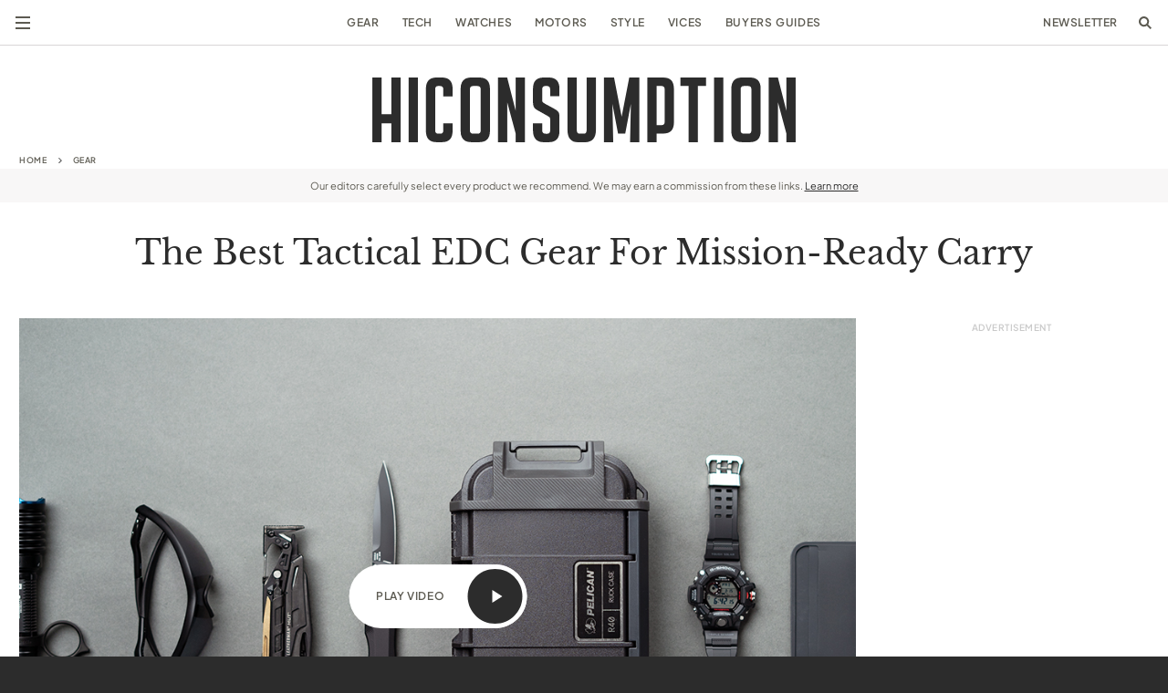

--- FILE ---
content_type: text/html; charset=UTF-8
request_url: https://hiconsumption.com/gear/tactical-edc-gear/
body_size: 54312
content:
<!DOCTYPE html>
<html lang="en-US">
    <head>
        <meta charset="UTF-8">
<script type="text/javascript">
/* <![CDATA[ */
var gform;gform||(document.addEventListener("gform_main_scripts_loaded",function(){gform.scriptsLoaded=!0}),document.addEventListener("gform/theme/scripts_loaded",function(){gform.themeScriptsLoaded=!0}),window.addEventListener("DOMContentLoaded",function(){gform.domLoaded=!0}),gform={domLoaded:!1,scriptsLoaded:!1,themeScriptsLoaded:!1,isFormEditor:()=>"function"==typeof InitializeEditor,callIfLoaded:function(o){return!(!gform.domLoaded||!gform.scriptsLoaded||!gform.themeScriptsLoaded&&!gform.isFormEditor()||(gform.isFormEditor()&&console.warn("The use of gform.initializeOnLoaded() is deprecated in the form editor context and will be removed in Gravity Forms 3.1."),o(),0))},initializeOnLoaded:function(o){gform.callIfLoaded(o)||(document.addEventListener("gform_main_scripts_loaded",()=>{gform.scriptsLoaded=!0,gform.callIfLoaded(o)}),document.addEventListener("gform/theme/scripts_loaded",()=>{gform.themeScriptsLoaded=!0,gform.callIfLoaded(o)}),window.addEventListener("DOMContentLoaded",()=>{gform.domLoaded=!0,gform.callIfLoaded(o)}))},hooks:{action:{},filter:{}},addAction:function(o,r,e,t){gform.addHook("action",o,r,e,t)},addFilter:function(o,r,e,t){gform.addHook("filter",o,r,e,t)},doAction:function(o){gform.doHook("action",o,arguments)},applyFilters:function(o){return gform.doHook("filter",o,arguments)},removeAction:function(o,r){gform.removeHook("action",o,r)},removeFilter:function(o,r,e){gform.removeHook("filter",o,r,e)},addHook:function(o,r,e,t,n){null==gform.hooks[o][r]&&(gform.hooks[o][r]=[]);var d=gform.hooks[o][r];null==n&&(n=r+"_"+d.length),gform.hooks[o][r].push({tag:n,callable:e,priority:t=null==t?10:t})},doHook:function(r,o,e){var t;if(e=Array.prototype.slice.call(e,1),null!=gform.hooks[r][o]&&((o=gform.hooks[r][o]).sort(function(o,r){return o.priority-r.priority}),o.forEach(function(o){"function"!=typeof(t=o.callable)&&(t=window[t]),"action"==r?t.apply(null,e):e[0]=t.apply(null,e)})),"filter"==r)return e[0]},removeHook:function(o,r,t,n){var e;null!=gform.hooks[o][r]&&(e=(e=gform.hooks[o][r]).filter(function(o,r,e){return!!(null!=n&&n!=o.tag||null!=t&&t!=o.priority)}),gform.hooks[o][r]=e)}});
/* ]]> */
</script>

        <meta name="viewport" content="width=device-width, initial-scale=1, viewport-fit=cover">
        <meta http-equiv="X-UA-Compatible" content="IE=Edge">

                    <meta http-equiv="Content-Security-Policy" content="upgrade-insecure-requests">
        
        <link rel="preload" href="https://cdn.hiconsumption.com/wp-content/themes/hiconsumption-2022/dist/fonts/libre-baskerville-v14-latin-regular.woff2" crossorigin="anonymous" as="font" type="font/woff2">
        <link rel="preload" href="https://cdn.hiconsumption.com/wp-content/themes/hiconsumption-2022/dist/fonts/plus-jakarta-sans-v3-latin-regular.woff2" crossorigin="anonymous" as="font" type="font/woff2">
        <link rel="preload" href="https://cdn.hiconsumption.com/wp-content/themes/hiconsumption-2022/dist/fonts/plus-jakarta-sans-v3-latin-600.woff2" crossorigin="anonymous" as="font" type="font/woff2">
        <link rel="preload" href="https://cdn.hiconsumption.com/wp-content/themes/hiconsumption-2022/dist/fonts/plus-jakarta-sans-v3-latin-800.woff2" crossorigin="anonymous" as="font" type="font/woff2">

                    
                            <link rel="preload" href="https://cdn.hiconsumption.com/wp-content/uploads/2024/03/Tactical-EDC-Essentials-0-Hero.jpg" as="image">
                    
        <meta name='robots' content='index, follow, max-image-preview:large, max-snippet:-1, max-video-preview:-1' />
<link rel='dns-prefetch' href='//cdn.hiconsumption.com'>

	<!-- This site is optimized with the Yoast SEO Premium plugin v26.8 (Yoast SEO v26.8) - https://yoast.com/product/yoast-seo-premium-wordpress/ -->
	<title>Mission-Ready: The Best Tactical EDC Gear | HiConsumption</title>
	<link rel="canonical" href="https://hiconsumption.com/gear/tactical-edc-gear/" />
	<meta property="og:locale" content="en_US" />
	<meta property="og:type" content="article" />
	<meta property="og:title" content="The Best Tactical EDC Gear For Mission-Ready Carry [VIDEO]" />
	<meta property="og:description" content="Military-inspired load outs." />
	<meta property="og:url" content="https://hiconsumption.com/gear/tactical-edc-gear/" />
	<meta property="og:site_name" content="HiConsumption" />
	<meta property="article:publisher" content="https://www.facebook.com/HiConsumption" />
	<meta property="article:published_time" content="2024-03-27T16:40:02+00:00" />
	<meta property="article:modified_time" content="2025-01-28T01:54:27+00:00" />
	<meta property="og:image" content="https://cdn.hiconsumption.com/wp-content/uploads/2024/03/Tactical-EDC-Essentials-0-Hero.jpg" />
	<meta property="og:image:width" content="1074" />
	<meta property="og:image:height" content="716" />
	<meta property="og:image:type" content="image/jpeg" />
	<meta name="author" content="Tim Huber" />
	<meta name="twitter:label1" content="Written by" />
	<meta name="twitter:data1" content="Tim Huber" />
	<meta name="twitter:label2" content="Est. reading time" />
	<meta name="twitter:data2" content="14 minutes" />
	<script type="application/ld+json" class="yoast-schema-graph">{"@context":"https://schema.org","@graph":[{"@type":"Article","@id":"https://hiconsumption.com/gear/tactical-edc-gear/#article","isPartOf":{"@id":"https://hiconsumption.com/gear/tactical-edc-gear/"},"author":{"name":"Tim Huber","@id":"https://hiconsumption.com/#/schema/person/3c6f2cc3e7f657242fff939a88bc7fe6"},"headline":"The Best Tactical EDC Gear For Mission-Ready Carry","datePublished":"2024-03-27T16:40:02+00:00","mainEntityOfPage":{"@id":"https://hiconsumption.com/gear/tactical-edc-gear/"},"wordCount":1500,"publisher":{"@id":"https://hiconsumption.com/#organization"},"image":{"@id":"https://hiconsumption.com/gear/tactical-edc-gear/#primaryimage"},"thumbnailUrl":"https://cdn.hiconsumption.com/wp-content/uploads/2024/03/Tactical-EDC-Essentials-0-Hero.jpg","keywords":["Buyers Guides","Features","Tested","Video"],"articleSection":["Gear"],"inLanguage":"en-US"},{"@type":"WebPage","@id":"https://hiconsumption.com/gear/tactical-edc-gear/","url":"https://hiconsumption.com/gear/tactical-edc-gear/","name":"Mission-Ready: The Best Tactical EDC Gear | HiConsumption","isPartOf":{"@id":"https://hiconsumption.com/#website"},"primaryImageOfPage":{"@id":"https://hiconsumption.com/gear/tactical-edc-gear/#primaryimage"},"image":{"@id":"https://hiconsumption.com/gear/tactical-edc-gear/#primaryimage"},"thumbnailUrl":"https://cdn.hiconsumption.com/wp-content/uploads/2024/03/Tactical-EDC-Essentials-0-Hero.jpg","datePublished":"2024-03-27T16:40:02+00:00","breadcrumb":{"@id":"https://hiconsumption.com/gear/tactical-edc-gear/#breadcrumb"},"inLanguage":"en-US","potentialAction":[{"@type":"ReadAction","target":["https://hiconsumption.com/gear/tactical-edc-gear/"]}]},{"@type":"ImageObject","inLanguage":"en-US","@id":"https://hiconsumption.com/gear/tactical-edc-gear/#primaryimage","url":"https://cdn.hiconsumption.com/wp-content/uploads/2024/03/Tactical-EDC-Essentials-0-Hero.jpg","contentUrl":"https://cdn.hiconsumption.com/wp-content/uploads/2024/03/Tactical-EDC-Essentials-0-Hero.jpg","width":1074,"height":716,"caption":"All Photography: HICONSUMPTION"},{"@type":"BreadcrumbList","@id":"https://hiconsumption.com/gear/tactical-edc-gear/#breadcrumb","itemListElement":[{"@type":"ListItem","position":1,"name":"Home","item":"https://hiconsumption.com/"},{"@type":"ListItem","position":2,"name":"Gear","item":"https://hiconsumption.com/category/gear/"},{"@type":"ListItem","position":3,"name":"The Best Tactical EDC Gear For Mission-Ready Carry"}]},{"@type":"WebSite","@id":"https://hiconsumption.com/#website","url":"https://hiconsumption.com/","name":"HICONSUMPTION","description":"HICONSUMPTION is a passionate team of gear enthusiasts, reviewing the best products in adventure, tech, motoring, watches, and style.","publisher":{"@id":"https://hiconsumption.com/#organization"},"potentialAction":[{"@type":"SearchAction","target":{"@type":"EntryPoint","urlTemplate":"https://hiconsumption.com/?s={search_term_string}"},"query-input":{"@type":"PropertyValueSpecification","valueRequired":true,"valueName":"search_term_string"}}],"inLanguage":"en-US"},{"@type":"Organization","@id":"https://hiconsumption.com/#organization","name":"HICONSUMPTION","url":"https://hiconsumption.com/","logo":{"@type":"ImageObject","inLanguage":"en-US","@id":"https://hiconsumption.com/#/schema/logo/image/","url":"https://cdn.hiconsumption.com/wp-content/uploads/2019/05/HiConsumption-Logo-FB-Hero.jpg","contentUrl":"https://cdn.hiconsumption.com/wp-content/uploads/2019/05/HiConsumption-Logo-FB-Hero.jpg","width":800,"height":419,"caption":"HICONSUMPTION"},"image":{"@id":"https://hiconsumption.com/#/schema/logo/image/"},"sameAs":["https://www.facebook.com/HiConsumption","https://x.com/HICONSUMPTION","https://www.instagram.com/hiconsumption/","https://www.linkedin.com/company/hiconsumption","https://www.youtube.com/user/hiconsumption"]},{"@type":"Person","@id":"https://hiconsumption.com/#/schema/person/3c6f2cc3e7f657242fff939a88bc7fe6","name":"Tim Huber","image":{"@type":"ImageObject","inLanguage":"en-US","@id":"https://hiconsumption.com/#/schema/person/image/","url":"https://secure.gravatar.com/avatar/ee39ed8bd6e77261887f5d35018012209e92072a4f2605934dd0c01a2ac28820?s=96&d=mm&r=g","contentUrl":"https://secure.gravatar.com/avatar/ee39ed8bd6e77261887f5d35018012209e92072a4f2605934dd0c01a2ac28820?s=96&d=mm&r=g","caption":"Tim Huber"},"description":"Tim Huber is a former Staff Writer at HICONSUMPTION. Hailing from the Bay Area, he researches, writes, and lives all things automotive, and everyday carry (EDC) gear - from watches and wallets to packs and pocket knives.","url":"https://hiconsumption.com/author/timhuber/"}]}</script>
	<!-- / Yoast SEO Premium plugin. -->


<link rel="alternate" type="application/rss+xml" title="HiConsumption &raquo; Feed" href="https://hiconsumption.com/feed/" />
<style id='wp-img-auto-sizes-contain-inline-css' type='text/css'>
img:is([sizes=auto i],[sizes^="auto," i]){contain-intrinsic-size:3000px 1500px}
/*# sourceURL=wp-img-auto-sizes-contain-inline-css */
</style>
<style id='wp-block-library-inline-css' type='text/css'>
:root{--wp-block-synced-color:#7a00df;--wp-block-synced-color--rgb:122,0,223;--wp-bound-block-color:var(--wp-block-synced-color);--wp-editor-canvas-background:#ddd;--wp-admin-theme-color:#007cba;--wp-admin-theme-color--rgb:0,124,186;--wp-admin-theme-color-darker-10:#006ba1;--wp-admin-theme-color-darker-10--rgb:0,107,160.5;--wp-admin-theme-color-darker-20:#005a87;--wp-admin-theme-color-darker-20--rgb:0,90,135;--wp-admin-border-width-focus:2px}@media (min-resolution:192dpi){:root{--wp-admin-border-width-focus:1.5px}}.wp-element-button{cursor:pointer}:root .has-very-light-gray-background-color{background-color:#eee}:root .has-very-dark-gray-background-color{background-color:#313131}:root .has-very-light-gray-color{color:#eee}:root .has-very-dark-gray-color{color:#313131}:root .has-vivid-green-cyan-to-vivid-cyan-blue-gradient-background{background:linear-gradient(135deg,#00d084,#0693e3)}:root .has-purple-crush-gradient-background{background:linear-gradient(135deg,#34e2e4,#4721fb 50%,#ab1dfe)}:root .has-hazy-dawn-gradient-background{background:linear-gradient(135deg,#faaca8,#dad0ec)}:root .has-subdued-olive-gradient-background{background:linear-gradient(135deg,#fafae1,#67a671)}:root .has-atomic-cream-gradient-background{background:linear-gradient(135deg,#fdd79a,#004a59)}:root .has-nightshade-gradient-background{background:linear-gradient(135deg,#330968,#31cdcf)}:root .has-midnight-gradient-background{background:linear-gradient(135deg,#020381,#2874fc)}:root{--wp--preset--font-size--normal:16px;--wp--preset--font-size--huge:42px}.has-regular-font-size{font-size:1em}.has-larger-font-size{font-size:2.625em}.has-normal-font-size{font-size:var(--wp--preset--font-size--normal)}.has-huge-font-size{font-size:var(--wp--preset--font-size--huge)}.has-text-align-center{text-align:center}.has-text-align-left{text-align:left}.has-text-align-right{text-align:right}.has-fit-text{white-space:nowrap!important}#end-resizable-editor-section{display:none}.aligncenter{clear:both}.items-justified-left{justify-content:flex-start}.items-justified-center{justify-content:center}.items-justified-right{justify-content:flex-end}.items-justified-space-between{justify-content:space-between}.screen-reader-text{border:0;clip-path:inset(50%);height:1px;margin:-1px;overflow:hidden;padding:0;position:absolute;width:1px;word-wrap:normal!important}.screen-reader-text:focus{background-color:#ddd;clip-path:none;color:#444;display:block;font-size:1em;height:auto;left:5px;line-height:normal;padding:15px 23px 14px;text-decoration:none;top:5px;width:auto;z-index:100000}html :where(.has-border-color){border-style:solid}html :where([style*=border-top-color]){border-top-style:solid}html :where([style*=border-right-color]){border-right-style:solid}html :where([style*=border-bottom-color]){border-bottom-style:solid}html :where([style*=border-left-color]){border-left-style:solid}html :where([style*=border-width]){border-style:solid}html :where([style*=border-top-width]){border-top-style:solid}html :where([style*=border-right-width]){border-right-style:solid}html :where([style*=border-bottom-width]){border-bottom-style:solid}html :where([style*=border-left-width]){border-left-style:solid}html :where(img[class*=wp-image-]){height:auto;max-width:100%}:where(figure){margin:0 0 1em}html :where(.is-position-sticky){--wp-admin--admin-bar--position-offset:var(--wp-admin--admin-bar--height,0px)}@media screen and (max-width:600px){html :where(.is-position-sticky){--wp-admin--admin-bar--position-offset:0px}}

/*# sourceURL=wp-block-library-inline-css */
</style><style id='wp-block-button-inline-css' type='text/css'>
.wp-block-button__link{align-content:center;box-sizing:border-box;cursor:pointer;display:inline-block;height:100%;text-align:center;word-break:break-word}.wp-block-button__link.aligncenter{text-align:center}.wp-block-button__link.alignright{text-align:right}:where(.wp-block-button__link){border-radius:9999px;box-shadow:none;padding:calc(.667em + 2px) calc(1.333em + 2px);text-decoration:none}.wp-block-button[style*=text-decoration] .wp-block-button__link{text-decoration:inherit}.wp-block-buttons>.wp-block-button.has-custom-width{max-width:none}.wp-block-buttons>.wp-block-button.has-custom-width .wp-block-button__link{width:100%}.wp-block-buttons>.wp-block-button.has-custom-font-size .wp-block-button__link{font-size:inherit}.wp-block-buttons>.wp-block-button.wp-block-button__width-25{width:calc(25% - var(--wp--style--block-gap, .5em)*.75)}.wp-block-buttons>.wp-block-button.wp-block-button__width-50{width:calc(50% - var(--wp--style--block-gap, .5em)*.5)}.wp-block-buttons>.wp-block-button.wp-block-button__width-75{width:calc(75% - var(--wp--style--block-gap, .5em)*.25)}.wp-block-buttons>.wp-block-button.wp-block-button__width-100{flex-basis:100%;width:100%}.wp-block-buttons.is-vertical>.wp-block-button.wp-block-button__width-25{width:25%}.wp-block-buttons.is-vertical>.wp-block-button.wp-block-button__width-50{width:50%}.wp-block-buttons.is-vertical>.wp-block-button.wp-block-button__width-75{width:75%}.wp-block-button.is-style-squared,.wp-block-button__link.wp-block-button.is-style-squared{border-radius:0}.wp-block-button.no-border-radius,.wp-block-button__link.no-border-radius{border-radius:0!important}:root :where(.wp-block-button .wp-block-button__link.is-style-outline),:root :where(.wp-block-button.is-style-outline>.wp-block-button__link){border:2px solid;padding:.667em 1.333em}:root :where(.wp-block-button .wp-block-button__link.is-style-outline:not(.has-text-color)),:root :where(.wp-block-button.is-style-outline>.wp-block-button__link:not(.has-text-color)){color:currentColor}:root :where(.wp-block-button .wp-block-button__link.is-style-outline:not(.has-background)),:root :where(.wp-block-button.is-style-outline>.wp-block-button__link:not(.has-background)){background-color:initial;background-image:none}
/*# sourceURL=https://cdn.hiconsumption.com/wp-includes/blocks/button/style.min.css */
</style>
<style id='wp-block-heading-inline-css' type='text/css'>
h1:where(.wp-block-heading).has-background,h2:where(.wp-block-heading).has-background,h3:where(.wp-block-heading).has-background,h4:where(.wp-block-heading).has-background,h5:where(.wp-block-heading).has-background,h6:where(.wp-block-heading).has-background{padding:1.25em 2.375em}h1.has-text-align-left[style*=writing-mode]:where([style*=vertical-lr]),h1.has-text-align-right[style*=writing-mode]:where([style*=vertical-rl]),h2.has-text-align-left[style*=writing-mode]:where([style*=vertical-lr]),h2.has-text-align-right[style*=writing-mode]:where([style*=vertical-rl]),h3.has-text-align-left[style*=writing-mode]:where([style*=vertical-lr]),h3.has-text-align-right[style*=writing-mode]:where([style*=vertical-rl]),h4.has-text-align-left[style*=writing-mode]:where([style*=vertical-lr]),h4.has-text-align-right[style*=writing-mode]:where([style*=vertical-rl]),h5.has-text-align-left[style*=writing-mode]:where([style*=vertical-lr]),h5.has-text-align-right[style*=writing-mode]:where([style*=vertical-rl]),h6.has-text-align-left[style*=writing-mode]:where([style*=vertical-lr]),h6.has-text-align-right[style*=writing-mode]:where([style*=vertical-rl]){rotate:180deg}
/*# sourceURL=https://cdn.hiconsumption.com/wp-includes/blocks/heading/style.min.css */
</style>
<style id='wp-block-image-inline-css' type='text/css'>
.wp-block-image>a,.wp-block-image>figure>a{display:inline-block}.wp-block-image img{box-sizing:border-box;height:auto;max-width:100%;vertical-align:bottom}@media not (prefers-reduced-motion){.wp-block-image img.hide{visibility:hidden}.wp-block-image img.show{animation:show-content-image .4s}}.wp-block-image[style*=border-radius] img,.wp-block-image[style*=border-radius]>a{border-radius:inherit}.wp-block-image.has-custom-border img{box-sizing:border-box}.wp-block-image.aligncenter{text-align:center}.wp-block-image.alignfull>a,.wp-block-image.alignwide>a{width:100%}.wp-block-image.alignfull img,.wp-block-image.alignwide img{height:auto;width:100%}.wp-block-image .aligncenter,.wp-block-image .alignleft,.wp-block-image .alignright,.wp-block-image.aligncenter,.wp-block-image.alignleft,.wp-block-image.alignright{display:table}.wp-block-image .aligncenter>figcaption,.wp-block-image .alignleft>figcaption,.wp-block-image .alignright>figcaption,.wp-block-image.aligncenter>figcaption,.wp-block-image.alignleft>figcaption,.wp-block-image.alignright>figcaption{caption-side:bottom;display:table-caption}.wp-block-image .alignleft{float:left;margin:.5em 1em .5em 0}.wp-block-image .alignright{float:right;margin:.5em 0 .5em 1em}.wp-block-image .aligncenter{margin-left:auto;margin-right:auto}.wp-block-image :where(figcaption){margin-bottom:1em;margin-top:.5em}.wp-block-image.is-style-circle-mask img{border-radius:9999px}@supports ((-webkit-mask-image:none) or (mask-image:none)) or (-webkit-mask-image:none){.wp-block-image.is-style-circle-mask img{border-radius:0;-webkit-mask-image:url('data:image/svg+xml;utf8,<svg viewBox="0 0 100 100" xmlns="http://www.w3.org/2000/svg"><circle cx="50" cy="50" r="50"/></svg>');mask-image:url('data:image/svg+xml;utf8,<svg viewBox="0 0 100 100" xmlns="http://www.w3.org/2000/svg"><circle cx="50" cy="50" r="50"/></svg>');mask-mode:alpha;-webkit-mask-position:center;mask-position:center;-webkit-mask-repeat:no-repeat;mask-repeat:no-repeat;-webkit-mask-size:contain;mask-size:contain}}:root :where(.wp-block-image.is-style-rounded img,.wp-block-image .is-style-rounded img){border-radius:9999px}.wp-block-image figure{margin:0}.wp-lightbox-container{display:flex;flex-direction:column;position:relative}.wp-lightbox-container img{cursor:zoom-in}.wp-lightbox-container img:hover+button{opacity:1}.wp-lightbox-container button{align-items:center;backdrop-filter:blur(16px) saturate(180%);background-color:#5a5a5a40;border:none;border-radius:4px;cursor:zoom-in;display:flex;height:20px;justify-content:center;opacity:0;padding:0;position:absolute;right:16px;text-align:center;top:16px;width:20px;z-index:100}@media not (prefers-reduced-motion){.wp-lightbox-container button{transition:opacity .2s ease}}.wp-lightbox-container button:focus-visible{outline:3px auto #5a5a5a40;outline:3px auto -webkit-focus-ring-color;outline-offset:3px}.wp-lightbox-container button:hover{cursor:pointer;opacity:1}.wp-lightbox-container button:focus{opacity:1}.wp-lightbox-container button:focus,.wp-lightbox-container button:hover,.wp-lightbox-container button:not(:hover):not(:active):not(.has-background){background-color:#5a5a5a40;border:none}.wp-lightbox-overlay{box-sizing:border-box;cursor:zoom-out;height:100vh;left:0;overflow:hidden;position:fixed;top:0;visibility:hidden;width:100%;z-index:100000}.wp-lightbox-overlay .close-button{align-items:center;cursor:pointer;display:flex;justify-content:center;min-height:40px;min-width:40px;padding:0;position:absolute;right:calc(env(safe-area-inset-right) + 16px);top:calc(env(safe-area-inset-top) + 16px);z-index:5000000}.wp-lightbox-overlay .close-button:focus,.wp-lightbox-overlay .close-button:hover,.wp-lightbox-overlay .close-button:not(:hover):not(:active):not(.has-background){background:none;border:none}.wp-lightbox-overlay .lightbox-image-container{height:var(--wp--lightbox-container-height);left:50%;overflow:hidden;position:absolute;top:50%;transform:translate(-50%,-50%);transform-origin:top left;width:var(--wp--lightbox-container-width);z-index:9999999999}.wp-lightbox-overlay .wp-block-image{align-items:center;box-sizing:border-box;display:flex;height:100%;justify-content:center;margin:0;position:relative;transform-origin:0 0;width:100%;z-index:3000000}.wp-lightbox-overlay .wp-block-image img{height:var(--wp--lightbox-image-height);min-height:var(--wp--lightbox-image-height);min-width:var(--wp--lightbox-image-width);width:var(--wp--lightbox-image-width)}.wp-lightbox-overlay .wp-block-image figcaption{display:none}.wp-lightbox-overlay button{background:none;border:none}.wp-lightbox-overlay .scrim{background-color:#fff;height:100%;opacity:.9;position:absolute;width:100%;z-index:2000000}.wp-lightbox-overlay.active{visibility:visible}@media not (prefers-reduced-motion){.wp-lightbox-overlay.active{animation:turn-on-visibility .25s both}.wp-lightbox-overlay.active img{animation:turn-on-visibility .35s both}.wp-lightbox-overlay.show-closing-animation:not(.active){animation:turn-off-visibility .35s both}.wp-lightbox-overlay.show-closing-animation:not(.active) img{animation:turn-off-visibility .25s both}.wp-lightbox-overlay.zoom.active{animation:none;opacity:1;visibility:visible}.wp-lightbox-overlay.zoom.active .lightbox-image-container{animation:lightbox-zoom-in .4s}.wp-lightbox-overlay.zoom.active .lightbox-image-container img{animation:none}.wp-lightbox-overlay.zoom.active .scrim{animation:turn-on-visibility .4s forwards}.wp-lightbox-overlay.zoom.show-closing-animation:not(.active){animation:none}.wp-lightbox-overlay.zoom.show-closing-animation:not(.active) .lightbox-image-container{animation:lightbox-zoom-out .4s}.wp-lightbox-overlay.zoom.show-closing-animation:not(.active) .lightbox-image-container img{animation:none}.wp-lightbox-overlay.zoom.show-closing-animation:not(.active) .scrim{animation:turn-off-visibility .4s forwards}}@keyframes show-content-image{0%{visibility:hidden}99%{visibility:hidden}to{visibility:visible}}@keyframes turn-on-visibility{0%{opacity:0}to{opacity:1}}@keyframes turn-off-visibility{0%{opacity:1;visibility:visible}99%{opacity:0;visibility:visible}to{opacity:0;visibility:hidden}}@keyframes lightbox-zoom-in{0%{transform:translate(calc((-100vw + var(--wp--lightbox-scrollbar-width))/2 + var(--wp--lightbox-initial-left-position)),calc(-50vh + var(--wp--lightbox-initial-top-position))) scale(var(--wp--lightbox-scale))}to{transform:translate(-50%,-50%) scale(1)}}@keyframes lightbox-zoom-out{0%{transform:translate(-50%,-50%) scale(1);visibility:visible}99%{visibility:visible}to{transform:translate(calc((-100vw + var(--wp--lightbox-scrollbar-width))/2 + var(--wp--lightbox-initial-left-position)),calc(-50vh + var(--wp--lightbox-initial-top-position))) scale(var(--wp--lightbox-scale));visibility:hidden}}
/*# sourceURL=https://cdn.hiconsumption.com/wp-includes/blocks/image/style.min.css */
</style>
<style id='wp-block-buttons-inline-css' type='text/css'>
.wp-block-buttons{box-sizing:border-box}.wp-block-buttons.is-vertical{flex-direction:column}.wp-block-buttons.is-vertical>.wp-block-button:last-child{margin-bottom:0}.wp-block-buttons>.wp-block-button{display:inline-block;margin:0}.wp-block-buttons.is-content-justification-left{justify-content:flex-start}.wp-block-buttons.is-content-justification-left.is-vertical{align-items:flex-start}.wp-block-buttons.is-content-justification-center{justify-content:center}.wp-block-buttons.is-content-justification-center.is-vertical{align-items:center}.wp-block-buttons.is-content-justification-right{justify-content:flex-end}.wp-block-buttons.is-content-justification-right.is-vertical{align-items:flex-end}.wp-block-buttons.is-content-justification-space-between{justify-content:space-between}.wp-block-buttons.aligncenter{text-align:center}.wp-block-buttons:not(.is-content-justification-space-between,.is-content-justification-right,.is-content-justification-left,.is-content-justification-center) .wp-block-button.aligncenter{margin-left:auto;margin-right:auto;width:100%}.wp-block-buttons[style*=text-decoration] .wp-block-button,.wp-block-buttons[style*=text-decoration] .wp-block-button__link{text-decoration:inherit}.wp-block-buttons.has-custom-font-size .wp-block-button__link{font-size:inherit}.wp-block-buttons .wp-block-button__link{width:100%}.wp-block-button.aligncenter{text-align:center}
/*# sourceURL=https://cdn.hiconsumption.com/wp-includes/blocks/buttons/style.min.css */
</style>
<style id='wp-block-paragraph-inline-css' type='text/css'>
.is-small-text{font-size:.875em}.is-regular-text{font-size:1em}.is-large-text{font-size:2.25em}.is-larger-text{font-size:3em}.has-drop-cap:not(:focus):first-letter{float:left;font-size:8.4em;font-style:normal;font-weight:100;line-height:.68;margin:.05em .1em 0 0;text-transform:uppercase}body.rtl .has-drop-cap:not(:focus):first-letter{float:none;margin-left:.1em}p.has-drop-cap.has-background{overflow:hidden}:root :where(p.has-background){padding:1.25em 2.375em}:where(p.has-text-color:not(.has-link-color)) a{color:inherit}p.has-text-align-left[style*="writing-mode:vertical-lr"],p.has-text-align-right[style*="writing-mode:vertical-rl"]{rotate:180deg}
/*# sourceURL=https://cdn.hiconsumption.com/wp-includes/blocks/paragraph/style.min.css */
</style>

<style id='classic-theme-styles-inline-css' type='text/css'>
/*! This file is auto-generated */
.wp-block-button__link{color:#fff;background-color:#32373c;border-radius:9999px;box-shadow:none;text-decoration:none;padding:calc(.667em + 2px) calc(1.333em + 2px);font-size:1.125em}.wp-block-file__button{background:#32373c;color:#fff;text-decoration:none}
/*# sourceURL=/wp-includes/css/classic-themes.min.css */
</style>
<link rel='stylesheet' id='gn-frontend-gnfollow-style-css' href='https://cdn.hiconsumption.com/wp-content/plugins/gn-publisher/assets/css/gn-frontend-gnfollow.min.css?ver=1768953189' type='text/css' media='all' />
<link rel='stylesheet' id='toc-screen-css' href='https://cdn.hiconsumption.com/wp-content/plugins/table-of-contents-plus/screen.min.css?ver=1765872639' type='text/css' media='all' />
<link rel='stylesheet' id='cmplz-general-css' href='https://cdn.hiconsumption.com/wp-content/plugins/complianz-gdpr/assets/css/cookieblocker.min.css?ver=1768953181' type='text/css' media='all' />
<link rel='stylesheet' id='hiconsumption-css' href='https://cdn.hiconsumption.com/wp-content/themes/hiconsumption-2022/dist/css/app-post.min.css?ver=1765872641' type='text/css' media='all' />
<link rel='stylesheet' id='fhoke-support-complianz-css' href='https://cdn.hiconsumption.com/wp-content/plugins/fhoke-support-1.1.0/dist/css/complianz.min.css?ver=1765872639' type='text/css' media='all' />
<script type="pmdelayedscript" defer src="https://cdn.hiconsumption.com/wp-content/plugins/google-analytics-for-wordpress/assets/js/frontend-gtag.min.js?ver=1768953196" id="monsterinsights-frontend-script-js" async="async" data-wp-strategy="async" data-perfmatters-type="text/javascript" data-cfasync="false" data-no-optimize="1" data-no-defer="1" data-no-minify="1"></script>
<script data-cfasync="false" data-wpfc-render="false" type="text/javascript" id='monsterinsights-frontend-script-js-extra'>/* <![CDATA[ */
var monsterinsights_frontend = {"js_events_tracking":"true","download_extensions":"doc,pdf,ppt,zip,xls,docx,pptx,xlsx","inbound_paths":"[]","home_url":"https:\/\/hiconsumption.com","hash_tracking":"false","v4_id":"G-MMCRE0XBRQ"};/* ]]> */
</script>
<script type="text/javascript" src="https://cdn.hiconsumption.com/wp-includes/js/jquery/jquery.min.js?ver=1764700577" id="jquery-core-js"></script>
<script type="pmdelayedscript" defer src="https://cdn.hiconsumption.com/wp-content/plugins/fhoke-support-1.1.0/dist/js/complianz.min.js?ver=1765872639" id="fhoke-support-complianz-js" data-perfmatters-type="text/javascript" data-cfasync="false" data-no-optimize="1" data-no-defer="1" data-no-minify="1"></script>
<script type='text/javascript'>window.presslabs = {"home_url":"https:\/\/hiconsumption.com"}</script><script type='text/javascript'>
	(function () {
		var pl_beacon = document.createElement('script');
		pl_beacon.type = 'text/javascript';
		pl_beacon.async = true;
		var host = 'https://hiconsumption.com';
		if ('https:' == document.location.protocol) {
			host = host.replace('http://', 'https://');
		}
		pl_beacon.src = host + '/' + 'dfmRuLVpffh1' + '.js?ts=' + Math.floor((Math.random() * 100000) + 1);
		var first_script_tag = document.getElementsByTagName('script')[0];
		first_script_tag.parentNode.insertBefore(pl_beacon, first_script_tag);
	})();
</script><script type='text/javascript' data-cfasync='false'>var _mmunch = {'front': false, 'page': false, 'post': false, 'category': false, 'author': false, 'search': false, 'attachment': false, 'tag': false};_mmunch['post'] = true; _mmunch['postData'] = {"ID":760042,"post_name":"tactical-edc-gear","post_title":"The Best Tactical EDC Gear For Mission-Ready Carry","post_type":"post","post_author":"62","post_status":"publish"}; _mmunch['postCategories'] = [{"term_id":164545,"name":"Gear","slug":"gear","term_group":0,"term_taxonomy_id":164561,"taxonomy":"category","description":"","parent":0,"count":917,"filter":"raw","cat_ID":164545,"category_count":917,"category_description":"","cat_name":"Gear","category_nicename":"gear","category_parent":0}]; _mmunch['postTags'] = [{"term_id":8617,"name":"Buyers Guides","slug":"buyers-guides","term_group":0,"term_taxonomy_id":8632,"taxonomy":"post_tag","description":"","parent":0,"count":609,"filter":"raw"},{"term_id":1975,"name":"Features","slug":"features","term_group":0,"term_taxonomy_id":1977,"taxonomy":"post_tag","description":"","parent":0,"count":1724,"filter":"raw"},{"term_id":164532,"name":"Tested","slug":"tested","term_group":0,"term_taxonomy_id":164548,"taxonomy":"post_tag","description":"","parent":0,"count":248,"filter":"raw"},{"term_id":164526,"name":"Video","slug":"video","term_group":0,"term_taxonomy_id":164542,"taxonomy":"post_tag","description":"","parent":0,"count":172,"filter":"raw"}]; _mmunch['postAuthor'] = {"name":"Tim Huber","ID":62};</script><script data-cfasync="false" src="//a.mailmunch.co/app/v1/site.js" id="mailmunch-script" data-plugin="mailmunch" data-mailmunch-site-id="836328" async type="pmdelayedscript" data-no-optimize="1" data-no-defer="1" data-no-minify="1"></script>			<style>.cmplz-hidden {
					display: none !important;
				}</style>    <script type="text/javascript">
        /* <![CDATA[ */
            const SlateAjax = {
                "ajax_admin_url": "https://hiconsumption.com/wp-admin/admin-ajax.php",
            };
        /* ]]> */
    </script>
    <link rel="icon" href="https://cdn.hiconsumption.com/wp-content/uploads/2022/09/cropped-cropped-favicon-150x150.png" sizes="32x32" />
<link rel="icon" href="https://cdn.hiconsumption.com/wp-content/uploads/2022/09/cropped-cropped-favicon-219x219.png" sizes="192x192" />
<link rel="apple-touch-icon" href="https://cdn.hiconsumption.com/wp-content/uploads/2022/09/cropped-cropped-favicon-219x219.png" />
<meta name="msapplication-TileImage" content="https://cdn.hiconsumption.com/wp-content/uploads/2022/09/cropped-cropped-favicon-300x300.png" />
		<style type="text/css" id="wp-custom-css">
			@media (min-width:768px) {
    body>div.page-wrap>section.article-content.section.section--large.section-bg--white.pv-small>div.article-content__main>div.article-content__main-content>div[class="mt-tiny"] {
        height: 404px !important;
    }
}

@media (max-width:767px) {
    body>div.page-wrap>section.article-content.section.section--large.section-bg--white.pv-small>div.article-content__main>div.article-content__main-content>div[class="mt-tiny"] {
        height: 228px !important;
    }
}

body.home .breadcrumbs,
.breadcrumbs__spacer:nth-last-child(2),
.breadcrumb_last {
    display: none;
}		</style>
		
  <script src="//geniuslinkcdn.com/snippet.min.js" defer></script>
  <script type="text/javascript">
    jQuery(document).ready(function( $ ) {
	  var ale_on_click_checkbox_is_checked="1";
	  if(typeof Georiot !== "undefined")
	  {
		if(ale_on_click_checkbox_is_checked) {
			Georiot.amazon.addOnClickRedirect(9056, false);
		}
		else {
			Georiot.amazon.convertToGeoRiotLinks(9056, false);
		};
	  };
    });
  </script>
				<style type="text/css" id="c4wp-checkout-css">
					.woocommerce-checkout .c4wp_captcha_field {
						margin-bottom: 10px;
						margin-top: 15px;
						position: relative;
						display: inline-block;
					}
				</style>
							<style type="text/css" id="c4wp-v3-lp-form-css">
				.login #login, .login #lostpasswordform {
					min-width: 350px !important;
				}
				.wpforms-field-c4wp iframe {
					width: 100% !important;
				}
			</style>
			<noscript><style>.perfmatters-lazy[data-src]{display:none !important;}</style></noscript><style>.perfmatters-lazy.pmloaded,.perfmatters-lazy.pmloaded>img,.perfmatters-lazy>img.pmloaded,.perfmatters-lazy[data-ll-status=entered]{animation:500ms pmFadeIn}@keyframes pmFadeIn{0%{opacity:0}100%{opacity:1}}</style>
                
            
<script data-cfasync="false" type="pmdelayedscript" defer data-perfmatters-type="text/javascript" data-no-optimize="1" data-no-defer="1" data-no-minify="1">
    var freestar = freestar || {};
    freestar.hitTime = Date.now();
    freestar.queue = freestar.queue || [];
    freestar.config = freestar.config || {};
    freestar.debug = window.location.search.indexOf('fsdebug') === -1 ? false : true;
    freestar.config.enabled_slots = [];

    
    !function(a,b){var c=b.getElementsByTagName("script")[0],d=b.createElement("script"),e="https://a.pub.network/hiconsumption-com";e+=freestar.debug?"/qa/pubfig.min.js":"/pubfig.min.js",d.async=!0,d.src=e,c.parentNode.insertBefore(d,c)}(window,document);
    freestar.initCallback = function () { (freestar.config.enabled_slots.length === 0) ? freestar.initCallbackCalled = false : freestar.newAdSlots(freestar.config.enabled_slots) }
</script>
    </head>
    <body data-cmplz=1 class="wp-singular post-template-default single single-post postid-760042 single-format-standard wp-theme-hiconsumption-2022 no-touch no-js site-scroll--inactive contain-ads">
                
        <div class="page-wrap">
            
            <header class="site-header site-header--static">
    
    
    <div class="site-header__inner">
        <div class="site-header__main">
            <div class="site-header__main-side">
                <a class="site-header__menu-toggle" href="#" data-toggle-overlay="sidebar" aria-label="Toggle menu">
                    <?xml version="1.0" encoding="UTF-8"?><svg id="uuid-ab3c97c6-d1cc-4db6-b232-57993e6a5547" xmlns="http://www.w3.org/2000/svg" viewBox="0 0 16 14"><g id="uuid-27053bb8-867c-4391-a7f4-e49932c3859e"><rect width="16" height="2"/><rect y="12" width="16" height="2"/><rect y="6" width="16" height="2"/></g></svg>                </a>
            </div>

            <div class="site-header__main-menu">
                <nav class="site-menu"><ul id="menu-featured-nav" class="menu"><li id="menu-item-732483" class="menu-item menu-item-type-taxonomy menu-item-object-category current-post-ancestor current-menu-parent current-post-parent menu-item-732483"><a href="https://hiconsumption.com/category/gear/">Gear</a></li>
<li id="menu-item-94640" class="menu-item menu-item-type-taxonomy menu-item-object-category menu-item-94640"><a href="https://hiconsumption.com/category/tech/">Tech</a></li>
<li id="menu-item-732484" class="menu-item menu-item-type-taxonomy menu-item-object-category menu-item-732484"><a href="https://hiconsumption.com/category/watches/">Watches</a></li>
<li id="menu-item-94638" class="menu-item menu-item-type-taxonomy menu-item-object-category menu-item-94638"><a href="https://hiconsumption.com/category/motors/">Motors</a></li>
<li id="menu-item-94644" class="menu-item menu-item-type-taxonomy menu-item-object-category menu-item-94644"><a href="https://hiconsumption.com/category/style/">Style</a></li>
<li id="menu-item-732487" class="menu-item menu-item-type-taxonomy menu-item-object-category menu-item-732487"><a href="https://hiconsumption.com/category/vices/">Vices</a></li>
<li id="menu-item-784057" class="menu-item menu-item-type-custom menu-item-object-custom menu-item-784057"><a href="https://hiconsumption.com/tag/buyers-guides/">Buyers Guides</a></li>
</ul></nav>            </div>

            <div class="site-header__main-logo">
                <a class="site-logo site-logo--small" href="https://hiconsumption.com" aria-label="HiConsumption">
                    <?xml version="1.0" encoding="UTF-8"?><svg id="uuid-2ce483be-4de2-4b81-ad59-59420688ea4f" xmlns="http://www.w3.org/2000/svg" viewBox="0 0 324.02 49.46"><g id="uuid-7fb65fdd-9253-4d2c-9223-502143f4a007"><rect x="27.78" y="0" width="7.09" height="49.46" fill="#2c2c2c"/><path d="M61.44,14.37v-5.79C61.44,2.89,58.71,0,53.33,0h-4.22C43.74,0,41.01,2.89,41.01,8.58V40.82c0,5.69,2.73,8.58,8.1,8.58h4.22c5.38,0,8.1-2.89,8.1-8.58v-5.76h-7.09v5.28c0,1.75-.73,2.57-2.3,2.57h-1.63c-1.57,0-2.3-.82-2.3-2.57V9.06c0-1.75,.73-2.57,2.3-2.57h1.29c1.8,0,2.64,.82,2.64,2.57v5.31h7.09Z" fill="#2c2c2c"/><path d="M81.93,0h-6.26C70.3,0,67.57,2.91,67.57,8.65V40.82c0,5.69,2.75,8.58,8.17,8.58h6.12c5.42,0,8.17-2.89,8.17-8.58V8.65C90.04,2.91,87.31,0,81.93,0Zm1.01,9.06v31.29c0,1.75-.73,2.57-2.3,2.57h-3.33c-1.8,0-2.64-.82-2.64-2.57V9.06c0-1.75,.82-2.57,2.58-2.57h3.06c1.8,0,2.64,.82,2.64,2.57Z" fill="#2c2c2c"/><path d="M143.23,14.33v-5.69C143.23,2.91,140.5,0,135.12,0h-4.08C125.66,0,122.94,2.91,122.94,8.65v10c0,1.3,.14,2.37,.42,3.19,.29,.84,.76,1.53,1.41,2.07,.63,.51,1.64,1.14,3,1.86l6.18,3.47c.8,.49,1.38,.89,1.73,1.2,.3,.26,.45,.82,.45,1.62v8.3c0,1.75-.73,2.57-2.3,2.57h-1.16c-1.8,0-2.64-.82-2.64-2.57v-5.28h-7.09v5.08c0,6.15,2.73,9.26,8.1,9.26h4.01c5.42,0,8.17-2.86,8.17-8.51v-10.41c0-1.79-.17-2.98-.51-3.63-.33-.65-.81-1.21-1.41-1.66-.58-.43-1.56-1.05-2.93-1.82l-6.18-3.32c-.79-.49-1.38-.89-1.73-1.2-.29-.25-.45-.82-.45-1.62V9.12c0-1.8,.8-2.64,2.51-2.64h1.02c1.75,0,2.57,.84,2.57,2.64v5.21h7.09Z" fill="#2c2c2c"/><path d="M164.05,0V40.01c0,1.99-.75,2.91-2.37,2.91h-2.65c-1.75,0-2.57-.93-2.57-2.91V0h-7.09V39.8c0,6.37,2.73,9.6,8.1,9.6h5.51c5.42,0,8.17-3.2,8.17-9.53V0h-7.1Z" fill="#2c2c2c"/><polygon points="196.65 0 190.83 29.98 185 0 177.28 0 177.28 49.4 184.38 49.4 183.76 20.16 188.03 42.7 188.08 42.92 193.57 42.92 197.89 20.16 197.28 49.11 197.27 49.4 204.37 49.4 204.37 0 196.65 0" fill="#2c2c2c"/><path d="M222.69,0h-12.19V49.4h7.09v-6.48h5.16c5.38,0,8.11-2.89,8.11-8.58V8.65C230.87,2.91,228.12,0,222.69,0Zm-5.09,6.48h3.53c1.8,0,2.64,.82,2.64,2.57v24.81c0,1.75-.73,2.57-2.3,2.57h-3.87V6.48Z" fill="#2c2c2c"/><polygon points="235.82 0 235.82 6.48 242.08 6.48 242.08 49.4 249.17 49.4 249.17 6.48 255.43 6.48 255.43 0 235.82 0" fill="#2c2c2c"/><rect x="261.56" y="0" width="7.09" height="49.4" fill="#2c2c2c"/><path d="M289.15,0h-6.26c-5.38,0-8.1,2.91-8.1,8.65V40.82c0,5.69,2.75,8.58,8.17,8.58h6.12c5.42,0,8.17-2.89,8.17-8.58V8.65C297.26,2.91,294.53,0,289.15,0Zm1.01,9.06v31.29c0,1.75-.73,2.57-2.3,2.57h-3.33c-1.8,0-2.64-.82-2.64-2.57V9.06c0-1.75,.82-2.57,2.58-2.57h3.06c1.8,0,2.64,.82,2.64,2.57Z" fill="#2c2c2c"/><polygon points="316.93 0 316.93 25.41 310.48 .2 310.42 0 303.39 0 303.39 49.4 310.49 49.4 310.49 18.99 316.93 42.92 316.93 49.4 324.02 49.4 324.02 0 316.93 0" fill="#2c2c2c"/><polygon points="109.71 0 109.71 25.41 103.25 .2 103.19 0 96.17 0 96.17 49.4 103.27 49.4 103.27 18.99 109.71 42.92 109.71 49.4 116.8 49.4 116.8 0 109.71 0" fill="#2c2c2c"/><polygon points="14.55 0 14.55 27.97 7.09 27.97 7.09 0 0 0 0 49.46 7.09 49.46 7.09 35.06 14.55 35.06 14.55 49.46 21.65 49.46 21.65 0 14.55 0" fill="#2c2c2c"/></g></svg>                </a>
            </div>

            <div class="site-header__main-side">
                <a href='/newsletter' class='site-header__link'  ><span>Newsletter</span></a>                
                <a class="site-header__search-toggle" href="#" data-toggle-overlay="site-searchbar" aria-label="Toggle search">
                    <?xml version="1.0" encoding="UTF-8"?><svg id="uuid-0dc1a04e-dcb4-4e53-9cc2-605d9b18bf30" xmlns="http://www.w3.org/2000/svg" viewBox="0 0 13.71 13.71"><g id="uuid-12b8fda9-fa8f-456a-a6a9-5b83c74b462b"><polygon points="13.71 2.39 12.29 .98 7.34 5.93 2.39 .98 .98 2.39 5.93 7.34 .98 12.29 2.39 13.71 7.34 8.76 12.29 13.71 13.71 12.29 8.76 7.34 13.71 2.39" opacity="0"/><path d="M13.71,12.29l-3.68-3.68c.61-.89,.97-1.96,.97-3.11C11,2.47,8.53,0,5.5,0S0,2.47,0,5.5s2.47,5.5,5.5,5.5c1.16,0,2.23-.36,3.11-.97l3.68,3.68,1.41-1.41ZM2,5.5c0-1.93,1.57-3.5,3.5-3.5s3.5,1.57,3.5,3.5-1.57,3.5-3.5,3.5-3.5-1.57-3.5-3.5Z"/></g></svg>                </a>
            </div>
        </div>
        
        <div class="site-header__logo">
            <a class="site-logo" href="https://hiconsumption.com" aria-label="HiConsumption">
                <?xml version="1.0" encoding="UTF-8"?><svg id="uuid-2ce483be-4de2-4b81-ad59-59420688ea4f" xmlns="http://www.w3.org/2000/svg" viewBox="0 0 324.02 49.46"><g id="uuid-7fb65fdd-9253-4d2c-9223-502143f4a007"><rect x="27.78" y="0" width="7.09" height="49.46" fill="#2c2c2c"/><path d="M61.44,14.37v-5.79C61.44,2.89,58.71,0,53.33,0h-4.22C43.74,0,41.01,2.89,41.01,8.58V40.82c0,5.69,2.73,8.58,8.1,8.58h4.22c5.38,0,8.1-2.89,8.1-8.58v-5.76h-7.09v5.28c0,1.75-.73,2.57-2.3,2.57h-1.63c-1.57,0-2.3-.82-2.3-2.57V9.06c0-1.75,.73-2.57,2.3-2.57h1.29c1.8,0,2.64,.82,2.64,2.57v5.31h7.09Z" fill="#2c2c2c"/><path d="M81.93,0h-6.26C70.3,0,67.57,2.91,67.57,8.65V40.82c0,5.69,2.75,8.58,8.17,8.58h6.12c5.42,0,8.17-2.89,8.17-8.58V8.65C90.04,2.91,87.31,0,81.93,0Zm1.01,9.06v31.29c0,1.75-.73,2.57-2.3,2.57h-3.33c-1.8,0-2.64-.82-2.64-2.57V9.06c0-1.75,.82-2.57,2.58-2.57h3.06c1.8,0,2.64,.82,2.64,2.57Z" fill="#2c2c2c"/><path d="M143.23,14.33v-5.69C143.23,2.91,140.5,0,135.12,0h-4.08C125.66,0,122.94,2.91,122.94,8.65v10c0,1.3,.14,2.37,.42,3.19,.29,.84,.76,1.53,1.41,2.07,.63,.51,1.64,1.14,3,1.86l6.18,3.47c.8,.49,1.38,.89,1.73,1.2,.3,.26,.45,.82,.45,1.62v8.3c0,1.75-.73,2.57-2.3,2.57h-1.16c-1.8,0-2.64-.82-2.64-2.57v-5.28h-7.09v5.08c0,6.15,2.73,9.26,8.1,9.26h4.01c5.42,0,8.17-2.86,8.17-8.51v-10.41c0-1.79-.17-2.98-.51-3.63-.33-.65-.81-1.21-1.41-1.66-.58-.43-1.56-1.05-2.93-1.82l-6.18-3.32c-.79-.49-1.38-.89-1.73-1.2-.29-.25-.45-.82-.45-1.62V9.12c0-1.8,.8-2.64,2.51-2.64h1.02c1.75,0,2.57,.84,2.57,2.64v5.21h7.09Z" fill="#2c2c2c"/><path d="M164.05,0V40.01c0,1.99-.75,2.91-2.37,2.91h-2.65c-1.75,0-2.57-.93-2.57-2.91V0h-7.09V39.8c0,6.37,2.73,9.6,8.1,9.6h5.51c5.42,0,8.17-3.2,8.17-9.53V0h-7.1Z" fill="#2c2c2c"/><polygon points="196.65 0 190.83 29.98 185 0 177.28 0 177.28 49.4 184.38 49.4 183.76 20.16 188.03 42.7 188.08 42.92 193.57 42.92 197.89 20.16 197.28 49.11 197.27 49.4 204.37 49.4 204.37 0 196.65 0" fill="#2c2c2c"/><path d="M222.69,0h-12.19V49.4h7.09v-6.48h5.16c5.38,0,8.11-2.89,8.11-8.58V8.65C230.87,2.91,228.12,0,222.69,0Zm-5.09,6.48h3.53c1.8,0,2.64,.82,2.64,2.57v24.81c0,1.75-.73,2.57-2.3,2.57h-3.87V6.48Z" fill="#2c2c2c"/><polygon points="235.82 0 235.82 6.48 242.08 6.48 242.08 49.4 249.17 49.4 249.17 6.48 255.43 6.48 255.43 0 235.82 0" fill="#2c2c2c"/><rect x="261.56" y="0" width="7.09" height="49.4" fill="#2c2c2c"/><path d="M289.15,0h-6.26c-5.38,0-8.1,2.91-8.1,8.65V40.82c0,5.69,2.75,8.58,8.17,8.58h6.12c5.42,0,8.17-2.89,8.17-8.58V8.65C297.26,2.91,294.53,0,289.15,0Zm1.01,9.06v31.29c0,1.75-.73,2.57-2.3,2.57h-3.33c-1.8,0-2.64-.82-2.64-2.57V9.06c0-1.75,.82-2.57,2.58-2.57h3.06c1.8,0,2.64,.82,2.64,2.57Z" fill="#2c2c2c"/><polygon points="316.93 0 316.93 25.41 310.48 .2 310.42 0 303.39 0 303.39 49.4 310.49 49.4 310.49 18.99 316.93 42.92 316.93 49.4 324.02 49.4 324.02 0 316.93 0" fill="#2c2c2c"/><polygon points="109.71 0 109.71 25.41 103.25 .2 103.19 0 96.17 0 96.17 49.4 103.27 49.4 103.27 18.99 109.71 42.92 109.71 49.4 116.8 49.4 116.8 0 109.71 0" fill="#2c2c2c"/><polygon points="14.55 0 14.55 27.97 7.09 27.97 7.09 0 0 0 0 49.46 7.09 49.46 7.09 35.06 14.55 35.06 14.55 49.46 21.65 49.46 21.65 0 14.55 0" fill="#2c2c2c"/></g></svg>            </a>
        </div>
    </div>

    </header>

<aside class="site-header site-header--sticky">
    <div class="site-header__inner">
        <div class="site-header__main">
            <div class="site-header__main-side">
                <a class="site-header__menu-toggle" href="#" data-toggle-overlay="sidebar" aria-label="Toggle menu">
                    <?xml version="1.0" encoding="UTF-8"?><svg id="uuid-ab3c97c6-d1cc-4db6-b232-57993e6a5547" xmlns="http://www.w3.org/2000/svg" viewBox="0 0 16 14"><g id="uuid-27053bb8-867c-4391-a7f4-e49932c3859e"><rect width="16" height="2"/><rect y="12" width="16" height="2"/><rect y="6" width="16" height="2"/></g></svg>                </a>
            </div>

            <div class="site-header__main-logo">
                <a class="site-logo site-logo--small" href="https://hiconsumption.com" aria-label="HiConsumption">
                    <?xml version="1.0" encoding="UTF-8"?><svg id="uuid-2ce483be-4de2-4b81-ad59-59420688ea4f" xmlns="http://www.w3.org/2000/svg" viewBox="0 0 324.02 49.46"><g id="uuid-7fb65fdd-9253-4d2c-9223-502143f4a007"><rect x="27.78" y="0" width="7.09" height="49.46" fill="#2c2c2c"/><path d="M61.44,14.37v-5.79C61.44,2.89,58.71,0,53.33,0h-4.22C43.74,0,41.01,2.89,41.01,8.58V40.82c0,5.69,2.73,8.58,8.1,8.58h4.22c5.38,0,8.1-2.89,8.1-8.58v-5.76h-7.09v5.28c0,1.75-.73,2.57-2.3,2.57h-1.63c-1.57,0-2.3-.82-2.3-2.57V9.06c0-1.75,.73-2.57,2.3-2.57h1.29c1.8,0,2.64,.82,2.64,2.57v5.31h7.09Z" fill="#2c2c2c"/><path d="M81.93,0h-6.26C70.3,0,67.57,2.91,67.57,8.65V40.82c0,5.69,2.75,8.58,8.17,8.58h6.12c5.42,0,8.17-2.89,8.17-8.58V8.65C90.04,2.91,87.31,0,81.93,0Zm1.01,9.06v31.29c0,1.75-.73,2.57-2.3,2.57h-3.33c-1.8,0-2.64-.82-2.64-2.57V9.06c0-1.75,.82-2.57,2.58-2.57h3.06c1.8,0,2.64,.82,2.64,2.57Z" fill="#2c2c2c"/><path d="M143.23,14.33v-5.69C143.23,2.91,140.5,0,135.12,0h-4.08C125.66,0,122.94,2.91,122.94,8.65v10c0,1.3,.14,2.37,.42,3.19,.29,.84,.76,1.53,1.41,2.07,.63,.51,1.64,1.14,3,1.86l6.18,3.47c.8,.49,1.38,.89,1.73,1.2,.3,.26,.45,.82,.45,1.62v8.3c0,1.75-.73,2.57-2.3,2.57h-1.16c-1.8,0-2.64-.82-2.64-2.57v-5.28h-7.09v5.08c0,6.15,2.73,9.26,8.1,9.26h4.01c5.42,0,8.17-2.86,8.17-8.51v-10.41c0-1.79-.17-2.98-.51-3.63-.33-.65-.81-1.21-1.41-1.66-.58-.43-1.56-1.05-2.93-1.82l-6.18-3.32c-.79-.49-1.38-.89-1.73-1.2-.29-.25-.45-.82-.45-1.62V9.12c0-1.8,.8-2.64,2.51-2.64h1.02c1.75,0,2.57,.84,2.57,2.64v5.21h7.09Z" fill="#2c2c2c"/><path d="M164.05,0V40.01c0,1.99-.75,2.91-2.37,2.91h-2.65c-1.75,0-2.57-.93-2.57-2.91V0h-7.09V39.8c0,6.37,2.73,9.6,8.1,9.6h5.51c5.42,0,8.17-3.2,8.17-9.53V0h-7.1Z" fill="#2c2c2c"/><polygon points="196.65 0 190.83 29.98 185 0 177.28 0 177.28 49.4 184.38 49.4 183.76 20.16 188.03 42.7 188.08 42.92 193.57 42.92 197.89 20.16 197.28 49.11 197.27 49.4 204.37 49.4 204.37 0 196.65 0" fill="#2c2c2c"/><path d="M222.69,0h-12.19V49.4h7.09v-6.48h5.16c5.38,0,8.11-2.89,8.11-8.58V8.65C230.87,2.91,228.12,0,222.69,0Zm-5.09,6.48h3.53c1.8,0,2.64,.82,2.64,2.57v24.81c0,1.75-.73,2.57-2.3,2.57h-3.87V6.48Z" fill="#2c2c2c"/><polygon points="235.82 0 235.82 6.48 242.08 6.48 242.08 49.4 249.17 49.4 249.17 6.48 255.43 6.48 255.43 0 235.82 0" fill="#2c2c2c"/><rect x="261.56" y="0" width="7.09" height="49.4" fill="#2c2c2c"/><path d="M289.15,0h-6.26c-5.38,0-8.1,2.91-8.1,8.65V40.82c0,5.69,2.75,8.58,8.17,8.58h6.12c5.42,0,8.17-2.89,8.17-8.58V8.65C297.26,2.91,294.53,0,289.15,0Zm1.01,9.06v31.29c0,1.75-.73,2.57-2.3,2.57h-3.33c-1.8,0-2.64-.82-2.64-2.57V9.06c0-1.75,.82-2.57,2.58-2.57h3.06c1.8,0,2.64,.82,2.64,2.57Z" fill="#2c2c2c"/><polygon points="316.93 0 316.93 25.41 310.48 .2 310.42 0 303.39 0 303.39 49.4 310.49 49.4 310.49 18.99 316.93 42.92 316.93 49.4 324.02 49.4 324.02 0 316.93 0" fill="#2c2c2c"/><polygon points="109.71 0 109.71 25.41 103.25 .2 103.19 0 96.17 0 96.17 49.4 103.27 49.4 103.27 18.99 109.71 42.92 109.71 49.4 116.8 49.4 116.8 0 109.71 0" fill="#2c2c2c"/><polygon points="14.55 0 14.55 27.97 7.09 27.97 7.09 0 0 0 0 49.46 7.09 49.46 7.09 35.06 14.55 35.06 14.55 49.46 21.65 49.46 21.65 0 14.55 0" fill="#2c2c2c"/></g></svg>                </a>
            </div>

            <div class="site-header__main-side">
                <a href='/newsletter' class='site-header__link'  ><span>Newsletter</span></a>                
                <a class="site-header__search-toggle" href="#" data-toggle-overlay="site-searchbar" aria-label="Toggle search">
                    <?xml version="1.0" encoding="UTF-8"?><svg id="uuid-0dc1a04e-dcb4-4e53-9cc2-605d9b18bf30" xmlns="http://www.w3.org/2000/svg" viewBox="0 0 13.71 13.71"><g id="uuid-12b8fda9-fa8f-456a-a6a9-5b83c74b462b"><polygon points="13.71 2.39 12.29 .98 7.34 5.93 2.39 .98 .98 2.39 5.93 7.34 .98 12.29 2.39 13.71 7.34 8.76 12.29 13.71 13.71 12.29 8.76 7.34 13.71 2.39" opacity="0"/><path d="M13.71,12.29l-3.68-3.68c.61-.89,.97-1.96,.97-3.11C11,2.47,8.53,0,5.5,0S0,2.47,0,5.5s2.47,5.5,5.5,5.5c1.16,0,2.23-.36,3.11-.97l3.68,3.68,1.41-1.41ZM2,5.5c0-1.93,1.57-3.5,3.5-3.5s3.5,1.57,3.5,3.5-1.57,3.5-3.5,3.5-3.5-1.57-3.5-3.5Z"/></g></svg>                </a>
            </div>
        </div>
    </div>

            <div class="site-header__progress">
            <div class="site-header__progress-inner" data-scroll-progress></div>
        </div>
    </aside>

            
                            <div class="breadcrumbs section section--large"><span><span><a href="https://hiconsumption.com/">Home</a></span> <span class="breadcrumbs__spacer"></span> <span><a href="https://hiconsumption.com/category/gear/">Gear</a></span> <span class="breadcrumbs__spacer"></span> <span class="breadcrumb_last" aria-current="page">The Best Tactical EDC Gear For Mission-Ready Carry</span></span></div>                    <div class="affiliate-txt txt-mini txt-styles">
        <p>Our editors carefully select every product we recommend. We may earn a commission from these links. <a href="/about">Learn more</a></p>
    </div>
            
                <section class='site-banner site-banner--article'>
        <div class="site-banner__inner">
            <div class="site-banner__content">
                <div class="site-banner__content-inner">
                    <div class="site-banner__content-inner-inner">
                                                <h1 class='site-banner__title '>The Best Tactical EDC Gear For Mission-Ready Carry</h1>                                                                    </div>
                </div>
            </div>

            
                    </div>
    </section>
            
            
            <section class="article-content section section--large section-bg--white pv-small" data-post-content>
    <div class="article-content__main">
                    <div class="article-content__featured-media mb-small">
                <figure>
            <a class="video" href="#" data-video-replace="&lt;iframe width=&quot;200&quot; height=&quot;113&quot; src=&quot;https://www.youtube.com/embed/INIfYxEYHdQ?feature=oembed&quot; frameborder=&quot;0&quot; allow=&quot;accelerometer; autoplay; clipboard-write; encrypted-media; gyroscope; picture-in-picture; web-share&quot; referrerpolicy=&quot;strict-origin-when-cross-origin&quot; allowfullscreen title=&quot;13 Tactical EDC Essentials For Maximum Utility&quot;&gt;&lt;/iframe&gt;">
            <span class="video__icon">
                Play video                <?xml version="1.0" encoding="UTF-8"?><svg id="uuid-036110ed-9d96-48b0-b475-af1f1ce39f34" xmlns="http://www.w3.org/2000/svg" viewBox="0 0 70 70"><g id="uuid-062c36b0-d82e-4d83-8d89-493018a34df9"><g id="uuid-90fa42a2-eecd-4462-a7cb-479b8b0a5534"><path id="uuid-e25577d1-4e9a-4799-ba81-b5394c786556" d="m35,0h0c19.33,0,35,15.67,35,35h0c0,19.33-15.67,35-35,35h0C15.67,70,0,54.33,0,35h0C0,15.67,15.67,0,35,0Z" fill="#fff"/><path id="uuid-4eb17ae6-b2f7-4acf-8ac2-b7dd632cd69c" d="m65,35c0-16.57-13.43-30-30-30S5,18.43,5,35s13.43,30,30,30,30-13.43,30-30" fill="#2c2c2c"/><path id="uuid-008bf687-3542-4da3-b107-5860ab6f084b" d="m32,28v14l11-7-11-7Z" fill="#fff"/></g></g></svg>            </span>
    
    <img class="img-full post-featured-img no-lazy" src='https://cdn.hiconsumption.com/wp-content/uploads/2024/03/Tactical-EDC-Essentials-0-Hero.jpg'  alt='Tactical EDC Essentials 0 Hero' width='1074' height='716'>
            </a>

                    <div class="article-content__featured-btn">
                    <a class="subscribe-btn" href="https://www.youtube.com/@Hiconsumption?sub_confirmation=1" target="_blank">
        <span class="subscribe-btn__icon">
            <svg xmlns="http://www.w3.org/2000/svg" width="20" height="14.09088" viewBox="0 0 20 14.09088"><g id="a7849c78-2bbf-4450-9472-d56a866078e3" data-name="Layer 2"><path d="M19.58208,2.20032A2.51307,2.51307,0,0,0,17.8139.42062C16.25419,0,10,0,10,0S3.74581,0,2.18615.42062A2.513,2.513,0,0,0,.41792,2.20032,26.36191,26.36191,0,0,0,0,7.04542a26.36226,26.36226,0,0,0,.41792,4.84514,2.513,2.513,0,0,0,1.76823,1.7797C3.74581,14.09088,10,14.09088,10,14.09088s6.25419,0,7.8139-.42062a2.51307,2.51307,0,0,0,1.76818-1.7797A26.36226,26.36226,0,0,0,20,7.04542,26.36191,26.36191,0,0,0,19.58208,2.20032ZM7.95454,10.01918V4.0717l5.22727,2.97385Z" id="efaaf8f9-0793-4d33-9aba-b6c66e066349" data-name="Layer 1"/></g></svg>        </span>

        Subscribe to HICONSUMPTION    </a>
            </div>
            </figure>
            </div>
        
        <div class="article-content__main-side">
            <div class="article-content__author">
                
                <a class="article-content__author-img" href="https://hiconsumption.com/author/timhuber/">
                    <img alt src="data:image/svg+xml,%3Csvg%20xmlns=&#039;http://www.w3.org/2000/svg&#039;%20width=&#039;98&#039;%20height=&#039;98&#039;%20viewBox=&#039;0%200%2098%2098&#039;%3E%3C/svg%3E" class="avatar avatar-98 photo perfmatters-lazy" height="98" width="98" decoding="async" data-src="https://secure.gravatar.com/avatar/ee39ed8bd6e77261887f5d35018012209e92072a4f2605934dd0c01a2ac28820?s=98&#038;d=mm&#038;r=g" data-srcset="https://secure.gravatar.com/avatar/ee39ed8bd6e77261887f5d35018012209e92072a4f2605934dd0c01a2ac28820?s=196&#038;d=mm&#038;r=g 2x" /><noscript><img alt='' src='https://secure.gravatar.com/avatar/ee39ed8bd6e77261887f5d35018012209e92072a4f2605934dd0c01a2ac28820?s=98&#038;d=mm&#038;r=g' srcset='https://secure.gravatar.com/avatar/ee39ed8bd6e77261887f5d35018012209e92072a4f2605934dd0c01a2ac28820?s=196&#038;d=mm&#038;r=g 2x' class='avatar avatar-98 photo' height='98' width='98' decoding='async'/></noscript>                </a>

                <p class="article-content__author-txt article-content__author-txt--large">
                    <span>By: <a href='https://hiconsumption.com/author/timhuber/'>Tim Huber</a></span> <span>Published: Mar 27, 2024</span>                </p>

                <p class="article-content__author-txt article-content__author-txt--small">
                    <span>By: <a href='https://hiconsumption.com/author/timhuber/'>Tim Huber</a></span> <span>Published: Mar 27, 2024</span>                </p>
            </div>

                        
            <div class="article-content__share mt-mini">
                <div class="article-content__share-links" data-share-links>
                    <ul class='social'><li class='social__item social__item--facebook'><a href='https://www.facebook.com/sharer/sharer.php?u=https%3A%2F%2Fhiconsumption.com%2Fgear%2Ftactical-edc-gear%2F' target='_blank' data-popup aria-label='Share via Facebook'><svg xmlns="http://www.w3.org/2000/svg" width="20" height="19.87847" viewBox="0 0 20 19.87847"><g id="f371d0e8-8a67-492a-afd7-66a951234586" data-name="Layer 2"><path d="M20,10A10,10,0,1,0,8.43749,19.87847V12.89062H5.89844V10H8.43749V7.79688a3.52889,3.52889,0,0,1,3.77714-3.89063,15.37793,15.37793,0,0,1,2.23849.19531V6.5625h-1.261a1.44529,1.44529,0,0,0-1.62964,1.56167V10h2.77345l-.44336,2.89062H11.56249v6.98785A10.00239,10.00239,0,0,0,20,10Z" id="f1e9e246-bad2-423e-a219-d72cc500fcc8" data-name="Layer 1"/></g></svg></a></li><li class='social__item social__item--twitter'><a href='https://twitter.com/intent/tweet?text=The+Best+Tactical+EDC+Gear+For+Mission-Ready+Carry&url=https%3A%2F%2Fhiconsumption.com%2Fgear%2Ftactical-edc-gear%2F&via=HiConsumption' target='_blank' data-popup aria-label='Share via Twitter'><svg xmlns="http://www.w3.org/2000/svg" width="20.14357" height="16.28283" viewBox="0 0 20.14357 16.28283"><g id="b28195ae-dee3-4f9a-93aa-96f2381a5ca0" data-name="Layer 2"><path d="M18.07191,4.12227q.00885.266.00588.53461A11.63965,11.63965,0,0,1,6.27014,16.282,11.56018,11.56018,0,0,1,0,14.35526a8.27214,8.27214,0,0,0,.97831.06876A8.1996,8.1996,0,0,0,6.09488,12.7123,4.11181,4.11181,0,0,1,2.29326,9.80019a4.08521,4.08521,0,0,0,1.85415-.05012A4.1276,4.1276,0,0,1,.90067,5.662l.001-.052a4.06727,4.06727,0,0,0,1.853.53754A4.15484,4.15484,0,0,1,1.54627.6173,11.62574,11.62574,0,0,0,9.95675,5.02869,4.16866,4.16866,0,0,1,9.861,4.086a4.10033,4.10033,0,0,1,7.131-2.74753A8.182,8.182,0,0,0,19.60916.365a4.13948,4.13948,0,0,1-1.82988,2.26567,8.16243,8.16243,0,0,0,2.36429-.62425A8.37142,8.37142,0,0,1,18.07191,4.12227Z" id="a89115a8-4de6-4413-b5ae-0e94430bfc34" data-name="Layer 1"/></g></svg></a></li><li class='social__item social__item--email'><a href='mailto:?subject=The%20Best%20Tactical%20EDC%20Gear%20For%20Mission-Ready%20Carry%20-%20HiConsumption&body=The%20Best%20Tactical%20EDC%20Gear%20For%20Mission-Ready%20Carry%20https%3A%2F%2Fhiconsumption.com%2Fgear%2Ftactical-edc-gear%2F' target='_blank' aria-label='Share via Email'><svg xmlns="http://www.w3.org/2000/svg" width="20" height="19.7193" viewBox="0 0 20 19.7193"><defs><style>.ae0a968b-b545-436d-9ffa-ce395471a940{fill:#1d1d1b}</style></defs><g id="a3a58cee-068d-46e5-bc2d-fecd34bc1cf5" data-name="Layer 2"><path class="ae0a968b-b545-436d-9ffa-ce395471a940" d="M19.62457,7.419,10.62488.21918a1.00035,1.00035,0,0,0-1.24976,0L.37543,7.419A1.00019,1.00019,0,0,0,0,8.2V18.719A1.00028,1.00028,0,0,0,1.00024,19.7193H18.99976A1.00028,1.00028,0,0,0,20,18.719V8.2A1.00019,1.00019,0,0,0,19.62457,7.419ZM10,15.7193l-8.75-7h17.5Z" id="bdeaf267-f28a-4734-adcb-cc1694649251" data-name="Layer 1"/></g></svg></a></li></ul>                </div>
            </div>
        </div>

        <div class="article-content__main-content">
            
            <div class="txt-styles">
                <div class='mailmunch-forms-before-post' style='display: none !important;'></div>
<p>Between being used in some of the world’s most hostile and unforgiving conditions and locales and the fact that operators have to trust this kit with their lives, <a href="https://hiconsumption.com/gear/best-military-gear/">tactical military gear</a> stands as some of the most rugged and hardwearing equipment on the planet. As such, whenever looking for quality, built-to-last everyday carry gear, it never hurts to turn to the more tactical pieces of available kit, because if it can handle the stresses and abuse of the battlefield, it will have no problem facing the rigors of daily-carry use. To illustrate this point, we’ve searched high and low, scouring the market for the latest and greatest available tactical EDC essentials.&nbsp;</p>
<div class="visible-to-1280">
<div class="ad-wrap" data-txt="Advertisement">
            <!-- Tag ID: hiconsumption_300x250_Mobile_1 --></p>
<div data-freestar-ad="__336x280" id="hiconsumption_300x250_Mobile_1">
                <script data-cfasync="false" type="pmdelayedscript" data-perfmatters-type="text/javascript" data-no-optimize="1" data-no-defer="1" data-no-minify="1">
                    freestar.config.enabled_slots.push({ placementName: "hiconsumption_300x250_Mobile_1", slotId: "hiconsumption_300x250_Mobile_1" });
                </script>
            </div>
</p></div>
</p></div>
<p><div id="toc_container" class="no_bullets"><p class="toc_title">Article Overview</p><ul class="toc_list"><li><a href="#Selection_Testing">Selection &amp; Testing</a></li><li><a href="#Kershaw_Livewire">Kershaw Livewire</a></li><li><a href="#StatGear_SuperVizor_XT_Auto_Escape_Tool">StatGear SuperVizor XT Auto Escape Tool</a></li><li><a href="#Magpul_DAKA_Essential_Wallet">Magpul DAKA Essential Wallet</a></li><li><a href="#Glow_Rhino_Tritium_Pry_Bar">Glow Rhino Tritium Pry Bar</a></li><li><a href="#Pelican_R40_Ruck_Case">Pelican R40 Ruck Case</a></li><li><a href="#XIKAR_Tactical_Single-Jet_Lighter">XIKAR Tactical Single-Jet Lighter</a></li><li><a href="#Olight_Warrior_X_3">Olight Warrior X 3</a></li><li><a href="#Oakley_M_Frame_Glasses">Oakley M Frame Glasses</a></li><li><a href="#CODEOFBELL_X-Pod_II_Sling_Pack">CODEOFBELL X-Pod II Sling Pack</a></li><li><a href="#Leatherman_MUT">Leatherman MUT</a></li><li><a href="#Hinderer_Knives_Titanium_Investigator_Pen">Hinderer Knives Titanium Investigator Pen</a></li><li><a href="#G-SHOCK_Master_Of_G-Land_GW9400-1">G-SHOCK Master Of G-Land GW9400-1</a></li><li><a href="#Mystery_Ranch_2_Day_Assault_Pack">Mystery Ranch 2 Day Assault Pack</a></li><li><a href="#The_Best_Authentic_Military_Gear_for_Civilians">The Best Authentic Military Gear for Civilians</a></li></ul></div>
</p>
<h3 class="wp-block-heading" id="h-selection-amp-testing"><span id="Selection_Testing">Selection &amp; Testing</span></h3>
<figure class="wp-block-image size-full"><img fetchpriority="high" decoding="async" width="680" height="454" src="https://cdn.hiconsumption.com/wp-content/uploads/2024/03/Tactical-EDC-Essentials-Tested.jpg" alt="Tactical EDC Essentials Tested" class="wp-image-795763" srcset="https://cdn.hiconsumption.com/wp-content/uploads/2024/03/Tactical-EDC-Essentials-Tested.jpg 680w, https://cdn.hiconsumption.com/wp-content/uploads/2024/03/Tactical-EDC-Essentials-Tested-1000x667.jpg 1000w, https://cdn.hiconsumption.com/wp-content/uploads/2024/03/Tactical-EDC-Essentials-Tested-1440x960.jpg 1440w, https://cdn.hiconsumption.com/wp-content/uploads/2024/03/Tactical-EDC-Essentials-Tested-150x100.jpg 150w, https://cdn.hiconsumption.com/wp-content/uploads/2024/03/Tactical-EDC-Essentials-Tested-300x200.jpg 300w, https://cdn.hiconsumption.com/wp-content/uploads/2024/03/Tactical-EDC-Essentials-Tested-342x228.jpg 342w, https://cdn.hiconsumption.com/wp-content/uploads/2024/03/Tactical-EDC-Essentials-Tested-684x456.jpg 684w, https://cdn.hiconsumption.com/wp-content/uploads/2024/03/Tactical-EDC-Essentials-Tested-464x309.jpg 464w, https://cdn.hiconsumption.com/wp-content/uploads/2024/03/Tactical-EDC-Essentials-Tested-928x618.jpg 928w, https://cdn.hiconsumption.com/wp-content/uploads/2024/03/Tactical-EDC-Essentials-Tested-708x472.jpg 708w, https://cdn.hiconsumption.com/wp-content/uploads/2024/03/Tactical-EDC-Essentials-Tested-952x634.jpg 952w, https://cdn.hiconsumption.com/wp-content/uploads/2024/03/Tactical-EDC-Essentials-Tested-1074x716.jpg 1074w, https://cdn.hiconsumption.com/wp-content/uploads/2024/03/Tactical-EDC-Essentials-Tested-630x421.jpg 630w, https://cdn.hiconsumption.com/wp-content/uploads/2024/03/Tactical-EDC-Essentials-Tested-195x130.jpg 195w, https://cdn.hiconsumption.com/wp-content/uploads/2024/03/Tactical-EDC-Essentials-Tested-390x260.jpg 390w, https://cdn.hiconsumption.com/wp-content/uploads/2024/03/Tactical-EDC-Essentials-Tested-130x87.jpg 130w, https://cdn.hiconsumption.com/wp-content/uploads/2024/03/Tactical-EDC-Essentials-Tested-260x174.jpg 260w" sizes="(max-width: 680px) 100vw, 680px" /><figcaption class="wp-element-caption">Photos: HICONSUMPTION</figcaption></figure>
<p>In a bid to seek out the best tactical EDC essentials, we kicked off our search by first making a list of the essential item segments we wanted included. From there, we made multiple selections from each group, primarily based on areas such as material selection, performance and stats, and features and overall design. Once we&#8217;d compiled this shortlist, we then proceeded to get our hands on each and every item in order to put them through their paces via a hands-on testing process. This testing saw each piece of kit used individually, and contrasted and compared side by side in order for us to pick a winner from each sector. This allowed us to narrow down our shortlist for the final selections you see here. </p>
<h3 class="wp-block-heading" id="h-kershaw-livewire"><span id="Kershaw_Livewire">Kershaw Livewire</span></h3>
<figure class="wp-block-image size-full"><img decoding="async" width="680" height="454" src="data:image/svg+xml,%3Csvg%20xmlns=&#039;http://www.w3.org/2000/svg&#039;%20width=&#039;680&#039;%20height=&#039;454&#039;%20viewBox=&#039;0%200%20680%20454&#039;%3E%3C/svg%3E" alt="Kershaw Livewire 1" class="wp-image-795746 perfmatters-lazy" data-src="https://cdn.hiconsumption.com/wp-content/uploads/2024/03/Kershaw-Livewire-1.jpg" data-srcset="https://cdn.hiconsumption.com/wp-content/uploads/2024/03/Kershaw-Livewire-1.jpg 680w, https://cdn.hiconsumption.com/wp-content/uploads/2024/03/Kershaw-Livewire-1-1000x667.jpg 1000w, https://cdn.hiconsumption.com/wp-content/uploads/2024/03/Kershaw-Livewire-1-1440x960.jpg 1440w, https://cdn.hiconsumption.com/wp-content/uploads/2024/03/Kershaw-Livewire-1-150x100.jpg 150w, https://cdn.hiconsumption.com/wp-content/uploads/2024/03/Kershaw-Livewire-1-300x200.jpg 300w, https://cdn.hiconsumption.com/wp-content/uploads/2024/03/Kershaw-Livewire-1-342x228.jpg 342w, https://cdn.hiconsumption.com/wp-content/uploads/2024/03/Kershaw-Livewire-1-684x456.jpg 684w, https://cdn.hiconsumption.com/wp-content/uploads/2024/03/Kershaw-Livewire-1-464x309.jpg 464w, https://cdn.hiconsumption.com/wp-content/uploads/2024/03/Kershaw-Livewire-1-928x618.jpg 928w, https://cdn.hiconsumption.com/wp-content/uploads/2024/03/Kershaw-Livewire-1-708x472.jpg 708w, https://cdn.hiconsumption.com/wp-content/uploads/2024/03/Kershaw-Livewire-1-952x634.jpg 952w, https://cdn.hiconsumption.com/wp-content/uploads/2024/03/Kershaw-Livewire-1-1074x716.jpg 1074w, https://cdn.hiconsumption.com/wp-content/uploads/2024/03/Kershaw-Livewire-1-630x421.jpg 630w, https://cdn.hiconsumption.com/wp-content/uploads/2024/03/Kershaw-Livewire-1-195x130.jpg 195w, https://cdn.hiconsumption.com/wp-content/uploads/2024/03/Kershaw-Livewire-1-390x260.jpg 390w, https://cdn.hiconsumption.com/wp-content/uploads/2024/03/Kershaw-Livewire-1-130x87.jpg 130w, https://cdn.hiconsumption.com/wp-content/uploads/2024/03/Kershaw-Livewire-1-260x174.jpg 260w" data-sizes="(max-width: 680px) 100vw, 680px" /><noscript><img decoding="async" width="680" height="454" src="https://cdn.hiconsumption.com/wp-content/uploads/2024/03/Kershaw-Livewire-1.jpg" alt="Kershaw Livewire 1" class="wp-image-795746" srcset="https://cdn.hiconsumption.com/wp-content/uploads/2024/03/Kershaw-Livewire-1.jpg 680w, https://cdn.hiconsumption.com/wp-content/uploads/2024/03/Kershaw-Livewire-1-1000x667.jpg 1000w, https://cdn.hiconsumption.com/wp-content/uploads/2024/03/Kershaw-Livewire-1-1440x960.jpg 1440w, https://cdn.hiconsumption.com/wp-content/uploads/2024/03/Kershaw-Livewire-1-150x100.jpg 150w, https://cdn.hiconsumption.com/wp-content/uploads/2024/03/Kershaw-Livewire-1-300x200.jpg 300w, https://cdn.hiconsumption.com/wp-content/uploads/2024/03/Kershaw-Livewire-1-342x228.jpg 342w, https://cdn.hiconsumption.com/wp-content/uploads/2024/03/Kershaw-Livewire-1-684x456.jpg 684w, https://cdn.hiconsumption.com/wp-content/uploads/2024/03/Kershaw-Livewire-1-464x309.jpg 464w, https://cdn.hiconsumption.com/wp-content/uploads/2024/03/Kershaw-Livewire-1-928x618.jpg 928w, https://cdn.hiconsumption.com/wp-content/uploads/2024/03/Kershaw-Livewire-1-708x472.jpg 708w, https://cdn.hiconsumption.com/wp-content/uploads/2024/03/Kershaw-Livewire-1-952x634.jpg 952w, https://cdn.hiconsumption.com/wp-content/uploads/2024/03/Kershaw-Livewire-1-1074x716.jpg 1074w, https://cdn.hiconsumption.com/wp-content/uploads/2024/03/Kershaw-Livewire-1-630x421.jpg 630w, https://cdn.hiconsumption.com/wp-content/uploads/2024/03/Kershaw-Livewire-1-195x130.jpg 195w, https://cdn.hiconsumption.com/wp-content/uploads/2024/03/Kershaw-Livewire-1-390x260.jpg 390w, https://cdn.hiconsumption.com/wp-content/uploads/2024/03/Kershaw-Livewire-1-130x87.jpg 130w, https://cdn.hiconsumption.com/wp-content/uploads/2024/03/Kershaw-Livewire-1-260x174.jpg 260w" sizes="(max-width: 680px) 100vw, 680px" /></noscript><figcaption class="wp-element-caption">Photo: HICONSUMPTION</figcaption></figure>
<p>Though Kershaw is best-known for delivering accessibly-priced, value-laden knives and tools, its <a href="https://kershaw.kaiusa.com/livewire-black.html">Livewire OTF</a> sees the brand venture into markedly more top-shelf territory, combining a tactical Matt Diskin design with American-made craftsmanship and premium materials. </p>
<figure class="wp-block-image size-full"><a href="https://kershaw.kaiusa.com/livewire-black.html" target="_blank" rel="noopener"><img decoding="async" width="680" height="454" src="data:image/svg+xml,%3Csvg%20xmlns=&#039;http://www.w3.org/2000/svg&#039;%20width=&#039;680&#039;%20height=&#039;454&#039;%20viewBox=&#039;0%200%20680%20454&#039;%3E%3C/svg%3E" alt="Kershaw Livewire 2" class="wp-image-795747 perfmatters-lazy" data-src="https://cdn.hiconsumption.com/wp-content/uploads/2024/03/Kershaw-Livewire-2.jpg" data-srcset="https://cdn.hiconsumption.com/wp-content/uploads/2024/03/Kershaw-Livewire-2.jpg 680w, https://cdn.hiconsumption.com/wp-content/uploads/2024/03/Kershaw-Livewire-2-1000x667.jpg 1000w, https://cdn.hiconsumption.com/wp-content/uploads/2024/03/Kershaw-Livewire-2-1440x960.jpg 1440w, https://cdn.hiconsumption.com/wp-content/uploads/2024/03/Kershaw-Livewire-2-150x100.jpg 150w, https://cdn.hiconsumption.com/wp-content/uploads/2024/03/Kershaw-Livewire-2-300x200.jpg 300w, https://cdn.hiconsumption.com/wp-content/uploads/2024/03/Kershaw-Livewire-2-342x228.jpg 342w, https://cdn.hiconsumption.com/wp-content/uploads/2024/03/Kershaw-Livewire-2-684x456.jpg 684w, https://cdn.hiconsumption.com/wp-content/uploads/2024/03/Kershaw-Livewire-2-464x309.jpg 464w, https://cdn.hiconsumption.com/wp-content/uploads/2024/03/Kershaw-Livewire-2-928x618.jpg 928w, https://cdn.hiconsumption.com/wp-content/uploads/2024/03/Kershaw-Livewire-2-708x472.jpg 708w, https://cdn.hiconsumption.com/wp-content/uploads/2024/03/Kershaw-Livewire-2-952x634.jpg 952w, https://cdn.hiconsumption.com/wp-content/uploads/2024/03/Kershaw-Livewire-2-1074x716.jpg 1074w, https://cdn.hiconsumption.com/wp-content/uploads/2024/03/Kershaw-Livewire-2-630x421.jpg 630w, https://cdn.hiconsumption.com/wp-content/uploads/2024/03/Kershaw-Livewire-2-195x130.jpg 195w, https://cdn.hiconsumption.com/wp-content/uploads/2024/03/Kershaw-Livewire-2-390x260.jpg 390w, https://cdn.hiconsumption.com/wp-content/uploads/2024/03/Kershaw-Livewire-2-130x87.jpg 130w, https://cdn.hiconsumption.com/wp-content/uploads/2024/03/Kershaw-Livewire-2-260x174.jpg 260w" data-sizes="(max-width: 680px) 100vw, 680px" /><noscript><img decoding="async" width="680" height="454" src="https://cdn.hiconsumption.com/wp-content/uploads/2024/03/Kershaw-Livewire-2.jpg" alt="Kershaw Livewire 2" class="wp-image-795747" srcset="https://cdn.hiconsumption.com/wp-content/uploads/2024/03/Kershaw-Livewire-2.jpg 680w, https://cdn.hiconsumption.com/wp-content/uploads/2024/03/Kershaw-Livewire-2-1000x667.jpg 1000w, https://cdn.hiconsumption.com/wp-content/uploads/2024/03/Kershaw-Livewire-2-1440x960.jpg 1440w, https://cdn.hiconsumption.com/wp-content/uploads/2024/03/Kershaw-Livewire-2-150x100.jpg 150w, https://cdn.hiconsumption.com/wp-content/uploads/2024/03/Kershaw-Livewire-2-300x200.jpg 300w, https://cdn.hiconsumption.com/wp-content/uploads/2024/03/Kershaw-Livewire-2-342x228.jpg 342w, https://cdn.hiconsumption.com/wp-content/uploads/2024/03/Kershaw-Livewire-2-684x456.jpg 684w, https://cdn.hiconsumption.com/wp-content/uploads/2024/03/Kershaw-Livewire-2-464x309.jpg 464w, https://cdn.hiconsumption.com/wp-content/uploads/2024/03/Kershaw-Livewire-2-928x618.jpg 928w, https://cdn.hiconsumption.com/wp-content/uploads/2024/03/Kershaw-Livewire-2-708x472.jpg 708w, https://cdn.hiconsumption.com/wp-content/uploads/2024/03/Kershaw-Livewire-2-952x634.jpg 952w, https://cdn.hiconsumption.com/wp-content/uploads/2024/03/Kershaw-Livewire-2-1074x716.jpg 1074w, https://cdn.hiconsumption.com/wp-content/uploads/2024/03/Kershaw-Livewire-2-630x421.jpg 630w, https://cdn.hiconsumption.com/wp-content/uploads/2024/03/Kershaw-Livewire-2-195x130.jpg 195w, https://cdn.hiconsumption.com/wp-content/uploads/2024/03/Kershaw-Livewire-2-390x260.jpg 390w, https://cdn.hiconsumption.com/wp-content/uploads/2024/03/Kershaw-Livewire-2-130x87.jpg 130w, https://cdn.hiconsumption.com/wp-content/uploads/2024/03/Kershaw-Livewire-2-260x174.jpg 260w" sizes="(max-width: 680px) 100vw, 680px" /></noscript></a></figure>
<p>Spanning 8.1” while weighing only 3.1oz, the Kershaw Livewire features a black-anodized aluminum handle paired with a black PVD-coated 3.3” single-edge spear point blade crafted from Crucible Industries’ revolutionary CPM MagnaCut.&nbsp;This USA-made OTF is also offered in multiple blade shapes, including a double-edged dagger variant. </p>
<div class="wp-block-buttons is-layout-flex wp-block-buttons-is-layout-flex">
<div class="wp-block-button"><a class="wp-block-button__link wp-element-button" href="https://kershaw.kaiusa.com/livewire-black.html" target="_blank" rel="noopener">$320 At Kershaw</a></div>
</div>
<div class="boxed">
<p><strong>Blade Steel:</strong> CPM MagnaCut<br />
<strong>Blade Length:</strong> 3.30”<br />
<strong>Overall Length:</strong> 8.10”<br />
<strong>Handle Material:</strong> Aluminum<br />
<strong>Manufacturing Origin:</strong> USA</p>
</p></div>
<h3 class="wp-block-heading" id="h-statgear-supervizor-xt-auto-escape-tool"><span id="StatGear_SuperVizor_XT_Auto_Escape_Tool">StatGear SuperVizor XT Auto Escape Tool</span></h3>
<figure class="wp-block-image size-full"><img decoding="async" width="680" height="454" src="data:image/svg+xml,%3Csvg%20xmlns=&#039;http://www.w3.org/2000/svg&#039;%20width=&#039;680&#039;%20height=&#039;454&#039;%20viewBox=&#039;0%200%20680%20454&#039;%3E%3C/svg%3E" alt="StatGear SuperVizor XT Auto Escape Tool 1" class="wp-image-795760 perfmatters-lazy" data-src="https://cdn.hiconsumption.com/wp-content/uploads/2024/03/StatGear-SuperVizor-XT-Auto-Escape-Tool-1.jpg" data-srcset="https://cdn.hiconsumption.com/wp-content/uploads/2024/03/StatGear-SuperVizor-XT-Auto-Escape-Tool-1.jpg 680w, https://cdn.hiconsumption.com/wp-content/uploads/2024/03/StatGear-SuperVizor-XT-Auto-Escape-Tool-1-1000x667.jpg 1000w, https://cdn.hiconsumption.com/wp-content/uploads/2024/03/StatGear-SuperVizor-XT-Auto-Escape-Tool-1-1440x960.jpg 1440w, https://cdn.hiconsumption.com/wp-content/uploads/2024/03/StatGear-SuperVizor-XT-Auto-Escape-Tool-1-150x100.jpg 150w, https://cdn.hiconsumption.com/wp-content/uploads/2024/03/StatGear-SuperVizor-XT-Auto-Escape-Tool-1-300x200.jpg 300w, https://cdn.hiconsumption.com/wp-content/uploads/2024/03/StatGear-SuperVizor-XT-Auto-Escape-Tool-1-342x228.jpg 342w, https://cdn.hiconsumption.com/wp-content/uploads/2024/03/StatGear-SuperVizor-XT-Auto-Escape-Tool-1-684x456.jpg 684w, https://cdn.hiconsumption.com/wp-content/uploads/2024/03/StatGear-SuperVizor-XT-Auto-Escape-Tool-1-464x309.jpg 464w, https://cdn.hiconsumption.com/wp-content/uploads/2024/03/StatGear-SuperVizor-XT-Auto-Escape-Tool-1-928x618.jpg 928w, https://cdn.hiconsumption.com/wp-content/uploads/2024/03/StatGear-SuperVizor-XT-Auto-Escape-Tool-1-708x472.jpg 708w, https://cdn.hiconsumption.com/wp-content/uploads/2024/03/StatGear-SuperVizor-XT-Auto-Escape-Tool-1-952x634.jpg 952w, https://cdn.hiconsumption.com/wp-content/uploads/2024/03/StatGear-SuperVizor-XT-Auto-Escape-Tool-1-1074x716.jpg 1074w, https://cdn.hiconsumption.com/wp-content/uploads/2024/03/StatGear-SuperVizor-XT-Auto-Escape-Tool-1-630x421.jpg 630w, https://cdn.hiconsumption.com/wp-content/uploads/2024/03/StatGear-SuperVizor-XT-Auto-Escape-Tool-1-195x130.jpg 195w, https://cdn.hiconsumption.com/wp-content/uploads/2024/03/StatGear-SuperVizor-XT-Auto-Escape-Tool-1-390x260.jpg 390w, https://cdn.hiconsumption.com/wp-content/uploads/2024/03/StatGear-SuperVizor-XT-Auto-Escape-Tool-1-130x87.jpg 130w, https://cdn.hiconsumption.com/wp-content/uploads/2024/03/StatGear-SuperVizor-XT-Auto-Escape-Tool-1-260x174.jpg 260w" data-sizes="(max-width: 680px) 100vw, 680px" /><noscript><img decoding="async" width="680" height="454" src="https://cdn.hiconsumption.com/wp-content/uploads/2024/03/StatGear-SuperVizor-XT-Auto-Escape-Tool-1.jpg" alt="StatGear SuperVizor XT Auto Escape Tool 1" class="wp-image-795760" srcset="https://cdn.hiconsumption.com/wp-content/uploads/2024/03/StatGear-SuperVizor-XT-Auto-Escape-Tool-1.jpg 680w, https://cdn.hiconsumption.com/wp-content/uploads/2024/03/StatGear-SuperVizor-XT-Auto-Escape-Tool-1-1000x667.jpg 1000w, https://cdn.hiconsumption.com/wp-content/uploads/2024/03/StatGear-SuperVizor-XT-Auto-Escape-Tool-1-1440x960.jpg 1440w, https://cdn.hiconsumption.com/wp-content/uploads/2024/03/StatGear-SuperVizor-XT-Auto-Escape-Tool-1-150x100.jpg 150w, https://cdn.hiconsumption.com/wp-content/uploads/2024/03/StatGear-SuperVizor-XT-Auto-Escape-Tool-1-300x200.jpg 300w, https://cdn.hiconsumption.com/wp-content/uploads/2024/03/StatGear-SuperVizor-XT-Auto-Escape-Tool-1-342x228.jpg 342w, https://cdn.hiconsumption.com/wp-content/uploads/2024/03/StatGear-SuperVizor-XT-Auto-Escape-Tool-1-684x456.jpg 684w, https://cdn.hiconsumption.com/wp-content/uploads/2024/03/StatGear-SuperVizor-XT-Auto-Escape-Tool-1-464x309.jpg 464w, https://cdn.hiconsumption.com/wp-content/uploads/2024/03/StatGear-SuperVizor-XT-Auto-Escape-Tool-1-928x618.jpg 928w, https://cdn.hiconsumption.com/wp-content/uploads/2024/03/StatGear-SuperVizor-XT-Auto-Escape-Tool-1-708x472.jpg 708w, https://cdn.hiconsumption.com/wp-content/uploads/2024/03/StatGear-SuperVizor-XT-Auto-Escape-Tool-1-952x634.jpg 952w, https://cdn.hiconsumption.com/wp-content/uploads/2024/03/StatGear-SuperVizor-XT-Auto-Escape-Tool-1-1074x716.jpg 1074w, https://cdn.hiconsumption.com/wp-content/uploads/2024/03/StatGear-SuperVizor-XT-Auto-Escape-Tool-1-630x421.jpg 630w, https://cdn.hiconsumption.com/wp-content/uploads/2024/03/StatGear-SuperVizor-XT-Auto-Escape-Tool-1-195x130.jpg 195w, https://cdn.hiconsumption.com/wp-content/uploads/2024/03/StatGear-SuperVizor-XT-Auto-Escape-Tool-1-390x260.jpg 390w, https://cdn.hiconsumption.com/wp-content/uploads/2024/03/StatGear-SuperVizor-XT-Auto-Escape-Tool-1-130x87.jpg 130w, https://cdn.hiconsumption.com/wp-content/uploads/2024/03/StatGear-SuperVizor-XT-Auto-Escape-Tool-1-260x174.jpg 260w" sizes="(max-width: 680px) 100vw, 680px" /></noscript><figcaption class="wp-element-caption">Photo: HICONSUMPTION</figcaption></figure>
<p>The StatGear SuperVizor XT is an emergency tool that you’d much rather have and not need, than need and not have. Forged in premium 440C steel, this pocketable piece of kit sports a strap cutter that’s been capped off with a glass-breaker tip, making it something of the ultimate auto escape tool. </p>
<figure class="wp-block-image size-full"><a href="https://www.statgeartools.com/supervizor-xt-auto-escape-tool/" target="_blank" rel="noopener"><img decoding="async" width="680" height="454" src="data:image/svg+xml,%3Csvg%20xmlns=&#039;http://www.w3.org/2000/svg&#039;%20width=&#039;680&#039;%20height=&#039;454&#039;%20viewBox=&#039;0%200%20680%20454&#039;%3E%3C/svg%3E" alt="StatGear SuperVizor XT Auto Escape Tool 2" class="wp-image-795761 perfmatters-lazy" data-src="https://cdn.hiconsumption.com/wp-content/uploads/2024/03/StatGear-SuperVizor-XT-Auto-Escape-Tool-2.jpg" data-srcset="https://cdn.hiconsumption.com/wp-content/uploads/2024/03/StatGear-SuperVizor-XT-Auto-Escape-Tool-2.jpg 680w, https://cdn.hiconsumption.com/wp-content/uploads/2024/03/StatGear-SuperVizor-XT-Auto-Escape-Tool-2-1000x667.jpg 1000w, https://cdn.hiconsumption.com/wp-content/uploads/2024/03/StatGear-SuperVizor-XT-Auto-Escape-Tool-2-1440x960.jpg 1440w, https://cdn.hiconsumption.com/wp-content/uploads/2024/03/StatGear-SuperVizor-XT-Auto-Escape-Tool-2-150x100.jpg 150w, https://cdn.hiconsumption.com/wp-content/uploads/2024/03/StatGear-SuperVizor-XT-Auto-Escape-Tool-2-300x200.jpg 300w, https://cdn.hiconsumption.com/wp-content/uploads/2024/03/StatGear-SuperVizor-XT-Auto-Escape-Tool-2-342x228.jpg 342w, https://cdn.hiconsumption.com/wp-content/uploads/2024/03/StatGear-SuperVizor-XT-Auto-Escape-Tool-2-684x456.jpg 684w, https://cdn.hiconsumption.com/wp-content/uploads/2024/03/StatGear-SuperVizor-XT-Auto-Escape-Tool-2-464x309.jpg 464w, https://cdn.hiconsumption.com/wp-content/uploads/2024/03/StatGear-SuperVizor-XT-Auto-Escape-Tool-2-928x618.jpg 928w, https://cdn.hiconsumption.com/wp-content/uploads/2024/03/StatGear-SuperVizor-XT-Auto-Escape-Tool-2-708x472.jpg 708w, https://cdn.hiconsumption.com/wp-content/uploads/2024/03/StatGear-SuperVizor-XT-Auto-Escape-Tool-2-952x634.jpg 952w, https://cdn.hiconsumption.com/wp-content/uploads/2024/03/StatGear-SuperVizor-XT-Auto-Escape-Tool-2-1074x716.jpg 1074w, https://cdn.hiconsumption.com/wp-content/uploads/2024/03/StatGear-SuperVizor-XT-Auto-Escape-Tool-2-630x421.jpg 630w, https://cdn.hiconsumption.com/wp-content/uploads/2024/03/StatGear-SuperVizor-XT-Auto-Escape-Tool-2-195x130.jpg 195w, https://cdn.hiconsumption.com/wp-content/uploads/2024/03/StatGear-SuperVizor-XT-Auto-Escape-Tool-2-390x260.jpg 390w, https://cdn.hiconsumption.com/wp-content/uploads/2024/03/StatGear-SuperVizor-XT-Auto-Escape-Tool-2-130x87.jpg 130w, https://cdn.hiconsumption.com/wp-content/uploads/2024/03/StatGear-SuperVizor-XT-Auto-Escape-Tool-2-260x174.jpg 260w" data-sizes="(max-width: 680px) 100vw, 680px" /><noscript><img decoding="async" width="680" height="454" src="https://cdn.hiconsumption.com/wp-content/uploads/2024/03/StatGear-SuperVizor-XT-Auto-Escape-Tool-2.jpg" alt="StatGear SuperVizor XT Auto Escape Tool 2" class="wp-image-795761" srcset="https://cdn.hiconsumption.com/wp-content/uploads/2024/03/StatGear-SuperVizor-XT-Auto-Escape-Tool-2.jpg 680w, https://cdn.hiconsumption.com/wp-content/uploads/2024/03/StatGear-SuperVizor-XT-Auto-Escape-Tool-2-1000x667.jpg 1000w, https://cdn.hiconsumption.com/wp-content/uploads/2024/03/StatGear-SuperVizor-XT-Auto-Escape-Tool-2-1440x960.jpg 1440w, https://cdn.hiconsumption.com/wp-content/uploads/2024/03/StatGear-SuperVizor-XT-Auto-Escape-Tool-2-150x100.jpg 150w, https://cdn.hiconsumption.com/wp-content/uploads/2024/03/StatGear-SuperVizor-XT-Auto-Escape-Tool-2-300x200.jpg 300w, https://cdn.hiconsumption.com/wp-content/uploads/2024/03/StatGear-SuperVizor-XT-Auto-Escape-Tool-2-342x228.jpg 342w, https://cdn.hiconsumption.com/wp-content/uploads/2024/03/StatGear-SuperVizor-XT-Auto-Escape-Tool-2-684x456.jpg 684w, https://cdn.hiconsumption.com/wp-content/uploads/2024/03/StatGear-SuperVizor-XT-Auto-Escape-Tool-2-464x309.jpg 464w, https://cdn.hiconsumption.com/wp-content/uploads/2024/03/StatGear-SuperVizor-XT-Auto-Escape-Tool-2-928x618.jpg 928w, https://cdn.hiconsumption.com/wp-content/uploads/2024/03/StatGear-SuperVizor-XT-Auto-Escape-Tool-2-708x472.jpg 708w, https://cdn.hiconsumption.com/wp-content/uploads/2024/03/StatGear-SuperVizor-XT-Auto-Escape-Tool-2-952x634.jpg 952w, https://cdn.hiconsumption.com/wp-content/uploads/2024/03/StatGear-SuperVizor-XT-Auto-Escape-Tool-2-1074x716.jpg 1074w, https://cdn.hiconsumption.com/wp-content/uploads/2024/03/StatGear-SuperVizor-XT-Auto-Escape-Tool-2-630x421.jpg 630w, https://cdn.hiconsumption.com/wp-content/uploads/2024/03/StatGear-SuperVizor-XT-Auto-Escape-Tool-2-195x130.jpg 195w, https://cdn.hiconsumption.com/wp-content/uploads/2024/03/StatGear-SuperVizor-XT-Auto-Escape-Tool-2-390x260.jpg 390w, https://cdn.hiconsumption.com/wp-content/uploads/2024/03/StatGear-SuperVizor-XT-Auto-Escape-Tool-2-130x87.jpg 130w, https://cdn.hiconsumption.com/wp-content/uploads/2024/03/StatGear-SuperVizor-XT-Auto-Escape-Tool-2-260x174.jpg 260w" sizes="(max-width: 680px) 100vw, 680px" /></noscript></a></figure>
<p>Equipped with an ergonomic rubberized over-mold grip, the SuperVisor XT also ships with a nylon sheath.&nbsp;Whether carried daily or kept in your glovebox, this is a fantastic piece of kit. </p>
<div class="boxed">
<p><strong>Construction:</strong> 440C Steel<br />
<strong>Grip:</strong> Rubber Over-Mold<br />
<strong>Tools:</strong> Strap Cutter, Window-Breaker</p>
</p></div>
<div class="wp-block-buttons is-layout-flex wp-block-buttons-is-layout-flex">
<div class="wp-block-button"><a class="wp-block-button__link wp-element-button" href="https://www.statgeartools.com/supervizor-xt-auto-escape-tool/" target="_blank" rel="noopener">$13+ At StatGear</a></div>
<div class="wp-block-button"><a class="wp-block-button__link wp-element-button" href="https://www.amazon.com/StatGear-SuperVizor-Emergency-Rescue-Escape/dp/B00RNLARJI?" target="_blank" rel="noopener">$15+ At Amazon</a></div>
<div class="wp-block-button"><a class="wp-block-button__link wp-element-button" href="https://www.walmart.com/ip/StatGear-SuperVizor-XT-Emergency-Escape-Tool-2-Pack/50271028" target="_blank" rel="noopener">$20 At Walmart</a></div>
</div>
<h3 class="wp-block-heading" id="h-magpul-daka-essential-wallet"><span id="Magpul_DAKA_Essential_Wallet">Magpul DAKA Essential Wallet</span></h3>
<figure class="wp-block-image size-full"><img decoding="async" width="680" height="454" src="data:image/svg+xml,%3Csvg%20xmlns=&#039;http://www.w3.org/2000/svg&#039;%20width=&#039;680&#039;%20height=&#039;454&#039;%20viewBox=&#039;0%200%20680%20454&#039;%3E%3C/svg%3E" alt="Magpul DAKA Essential Wallet 1" class="wp-image-795752 perfmatters-lazy" data-src="https://cdn.hiconsumption.com/wp-content/uploads/2024/03/Magpul-DAKA-Essential-Wallet-1.jpg" data-srcset="https://cdn.hiconsumption.com/wp-content/uploads/2024/03/Magpul-DAKA-Essential-Wallet-1.jpg 680w, https://cdn.hiconsumption.com/wp-content/uploads/2024/03/Magpul-DAKA-Essential-Wallet-1-1000x667.jpg 1000w, https://cdn.hiconsumption.com/wp-content/uploads/2024/03/Magpul-DAKA-Essential-Wallet-1-1440x960.jpg 1440w, https://cdn.hiconsumption.com/wp-content/uploads/2024/03/Magpul-DAKA-Essential-Wallet-1-150x100.jpg 150w, https://cdn.hiconsumption.com/wp-content/uploads/2024/03/Magpul-DAKA-Essential-Wallet-1-300x200.jpg 300w, https://cdn.hiconsumption.com/wp-content/uploads/2024/03/Magpul-DAKA-Essential-Wallet-1-342x228.jpg 342w, https://cdn.hiconsumption.com/wp-content/uploads/2024/03/Magpul-DAKA-Essential-Wallet-1-684x456.jpg 684w, https://cdn.hiconsumption.com/wp-content/uploads/2024/03/Magpul-DAKA-Essential-Wallet-1-464x309.jpg 464w, https://cdn.hiconsumption.com/wp-content/uploads/2024/03/Magpul-DAKA-Essential-Wallet-1-928x618.jpg 928w, https://cdn.hiconsumption.com/wp-content/uploads/2024/03/Magpul-DAKA-Essential-Wallet-1-708x472.jpg 708w, https://cdn.hiconsumption.com/wp-content/uploads/2024/03/Magpul-DAKA-Essential-Wallet-1-952x634.jpg 952w, https://cdn.hiconsumption.com/wp-content/uploads/2024/03/Magpul-DAKA-Essential-Wallet-1-1074x716.jpg 1074w, https://cdn.hiconsumption.com/wp-content/uploads/2024/03/Magpul-DAKA-Essential-Wallet-1-630x421.jpg 630w, https://cdn.hiconsumption.com/wp-content/uploads/2024/03/Magpul-DAKA-Essential-Wallet-1-195x130.jpg 195w, https://cdn.hiconsumption.com/wp-content/uploads/2024/03/Magpul-DAKA-Essential-Wallet-1-390x260.jpg 390w, https://cdn.hiconsumption.com/wp-content/uploads/2024/03/Magpul-DAKA-Essential-Wallet-1-130x87.jpg 130w, https://cdn.hiconsumption.com/wp-content/uploads/2024/03/Magpul-DAKA-Essential-Wallet-1-260x174.jpg 260w" data-sizes="(max-width: 680px) 100vw, 680px" /><noscript><img decoding="async" width="680" height="454" src="https://cdn.hiconsumption.com/wp-content/uploads/2024/03/Magpul-DAKA-Essential-Wallet-1.jpg" alt="Magpul DAKA Essential Wallet 1" class="wp-image-795752" srcset="https://cdn.hiconsumption.com/wp-content/uploads/2024/03/Magpul-DAKA-Essential-Wallet-1.jpg 680w, https://cdn.hiconsumption.com/wp-content/uploads/2024/03/Magpul-DAKA-Essential-Wallet-1-1000x667.jpg 1000w, https://cdn.hiconsumption.com/wp-content/uploads/2024/03/Magpul-DAKA-Essential-Wallet-1-1440x960.jpg 1440w, https://cdn.hiconsumption.com/wp-content/uploads/2024/03/Magpul-DAKA-Essential-Wallet-1-150x100.jpg 150w, https://cdn.hiconsumption.com/wp-content/uploads/2024/03/Magpul-DAKA-Essential-Wallet-1-300x200.jpg 300w, https://cdn.hiconsumption.com/wp-content/uploads/2024/03/Magpul-DAKA-Essential-Wallet-1-342x228.jpg 342w, https://cdn.hiconsumption.com/wp-content/uploads/2024/03/Magpul-DAKA-Essential-Wallet-1-684x456.jpg 684w, https://cdn.hiconsumption.com/wp-content/uploads/2024/03/Magpul-DAKA-Essential-Wallet-1-464x309.jpg 464w, https://cdn.hiconsumption.com/wp-content/uploads/2024/03/Magpul-DAKA-Essential-Wallet-1-928x618.jpg 928w, https://cdn.hiconsumption.com/wp-content/uploads/2024/03/Magpul-DAKA-Essential-Wallet-1-708x472.jpg 708w, https://cdn.hiconsumption.com/wp-content/uploads/2024/03/Magpul-DAKA-Essential-Wallet-1-952x634.jpg 952w, https://cdn.hiconsumption.com/wp-content/uploads/2024/03/Magpul-DAKA-Essential-Wallet-1-1074x716.jpg 1074w, https://cdn.hiconsumption.com/wp-content/uploads/2024/03/Magpul-DAKA-Essential-Wallet-1-630x421.jpg 630w, https://cdn.hiconsumption.com/wp-content/uploads/2024/03/Magpul-DAKA-Essential-Wallet-1-195x130.jpg 195w, https://cdn.hiconsumption.com/wp-content/uploads/2024/03/Magpul-DAKA-Essential-Wallet-1-390x260.jpg 390w, https://cdn.hiconsumption.com/wp-content/uploads/2024/03/Magpul-DAKA-Essential-Wallet-1-130x87.jpg 130w, https://cdn.hiconsumption.com/wp-content/uploads/2024/03/Magpul-DAKA-Essential-Wallet-1-260x174.jpg 260w" sizes="(max-width: 680px) 100vw, 680px" /></noscript><figcaption class="wp-element-caption">Photo: HICONSUMPTION</figcaption></figure>
<p>The Magpul DAKA Essential Wallet is a modern <a href="https://hiconsumption.com/style/best-minimalist-wallets/">take on a cardholder</a> that’s cut from a reinforced polymer fabric and pieced together using RF-welded seams throughout. </p>
<figure class="wp-block-image size-full"><a href="https://www.amazon.com/Magpul-DAKA-Essential-Slim-Wallet/dp/B07KG2CKHP" target="_blank" rel="noopener"><img decoding="async" width="680" height="454" src="data:image/svg+xml,%3Csvg%20xmlns=&#039;http://www.w3.org/2000/svg&#039;%20width=&#039;680&#039;%20height=&#039;454&#039;%20viewBox=&#039;0%200%20680%20454&#039;%3E%3C/svg%3E" alt="Magpul DAKA Essential Wallet 2" class="wp-image-795753 perfmatters-lazy" data-src="https://cdn.hiconsumption.com/wp-content/uploads/2024/03/Magpul-DAKA-Essential-Wallet-2.jpg" data-srcset="https://cdn.hiconsumption.com/wp-content/uploads/2024/03/Magpul-DAKA-Essential-Wallet-2.jpg 680w, https://cdn.hiconsumption.com/wp-content/uploads/2024/03/Magpul-DAKA-Essential-Wallet-2-1000x667.jpg 1000w, https://cdn.hiconsumption.com/wp-content/uploads/2024/03/Magpul-DAKA-Essential-Wallet-2-1440x960.jpg 1440w, https://cdn.hiconsumption.com/wp-content/uploads/2024/03/Magpul-DAKA-Essential-Wallet-2-150x100.jpg 150w, https://cdn.hiconsumption.com/wp-content/uploads/2024/03/Magpul-DAKA-Essential-Wallet-2-300x200.jpg 300w, https://cdn.hiconsumption.com/wp-content/uploads/2024/03/Magpul-DAKA-Essential-Wallet-2-342x228.jpg 342w, https://cdn.hiconsumption.com/wp-content/uploads/2024/03/Magpul-DAKA-Essential-Wallet-2-684x456.jpg 684w, https://cdn.hiconsumption.com/wp-content/uploads/2024/03/Magpul-DAKA-Essential-Wallet-2-464x309.jpg 464w, https://cdn.hiconsumption.com/wp-content/uploads/2024/03/Magpul-DAKA-Essential-Wallet-2-928x618.jpg 928w, https://cdn.hiconsumption.com/wp-content/uploads/2024/03/Magpul-DAKA-Essential-Wallet-2-708x472.jpg 708w, https://cdn.hiconsumption.com/wp-content/uploads/2024/03/Magpul-DAKA-Essential-Wallet-2-952x634.jpg 952w, https://cdn.hiconsumption.com/wp-content/uploads/2024/03/Magpul-DAKA-Essential-Wallet-2-1074x716.jpg 1074w, https://cdn.hiconsumption.com/wp-content/uploads/2024/03/Magpul-DAKA-Essential-Wallet-2-630x421.jpg 630w, https://cdn.hiconsumption.com/wp-content/uploads/2024/03/Magpul-DAKA-Essential-Wallet-2-195x130.jpg 195w, https://cdn.hiconsumption.com/wp-content/uploads/2024/03/Magpul-DAKA-Essential-Wallet-2-390x260.jpg 390w, https://cdn.hiconsumption.com/wp-content/uploads/2024/03/Magpul-DAKA-Essential-Wallet-2-130x87.jpg 130w, https://cdn.hiconsumption.com/wp-content/uploads/2024/03/Magpul-DAKA-Essential-Wallet-2-260x174.jpg 260w" data-sizes="(max-width: 680px) 100vw, 680px" /><noscript><img decoding="async" width="680" height="454" src="https://cdn.hiconsumption.com/wp-content/uploads/2024/03/Magpul-DAKA-Essential-Wallet-2.jpg" alt="Magpul DAKA Essential Wallet 2" class="wp-image-795753" srcset="https://cdn.hiconsumption.com/wp-content/uploads/2024/03/Magpul-DAKA-Essential-Wallet-2.jpg 680w, https://cdn.hiconsumption.com/wp-content/uploads/2024/03/Magpul-DAKA-Essential-Wallet-2-1000x667.jpg 1000w, https://cdn.hiconsumption.com/wp-content/uploads/2024/03/Magpul-DAKA-Essential-Wallet-2-1440x960.jpg 1440w, https://cdn.hiconsumption.com/wp-content/uploads/2024/03/Magpul-DAKA-Essential-Wallet-2-150x100.jpg 150w, https://cdn.hiconsumption.com/wp-content/uploads/2024/03/Magpul-DAKA-Essential-Wallet-2-300x200.jpg 300w, https://cdn.hiconsumption.com/wp-content/uploads/2024/03/Magpul-DAKA-Essential-Wallet-2-342x228.jpg 342w, https://cdn.hiconsumption.com/wp-content/uploads/2024/03/Magpul-DAKA-Essential-Wallet-2-684x456.jpg 684w, https://cdn.hiconsumption.com/wp-content/uploads/2024/03/Magpul-DAKA-Essential-Wallet-2-464x309.jpg 464w, https://cdn.hiconsumption.com/wp-content/uploads/2024/03/Magpul-DAKA-Essential-Wallet-2-928x618.jpg 928w, https://cdn.hiconsumption.com/wp-content/uploads/2024/03/Magpul-DAKA-Essential-Wallet-2-708x472.jpg 708w, https://cdn.hiconsumption.com/wp-content/uploads/2024/03/Magpul-DAKA-Essential-Wallet-2-952x634.jpg 952w, https://cdn.hiconsumption.com/wp-content/uploads/2024/03/Magpul-DAKA-Essential-Wallet-2-1074x716.jpg 1074w, https://cdn.hiconsumption.com/wp-content/uploads/2024/03/Magpul-DAKA-Essential-Wallet-2-630x421.jpg 630w, https://cdn.hiconsumption.com/wp-content/uploads/2024/03/Magpul-DAKA-Essential-Wallet-2-195x130.jpg 195w, https://cdn.hiconsumption.com/wp-content/uploads/2024/03/Magpul-DAKA-Essential-Wallet-2-390x260.jpg 390w, https://cdn.hiconsumption.com/wp-content/uploads/2024/03/Magpul-DAKA-Essential-Wallet-2-130x87.jpg 130w, https://cdn.hiconsumption.com/wp-content/uploads/2024/03/Magpul-DAKA-Essential-Wallet-2-260x174.jpg 260w" sizes="(max-width: 680px) 100vw, 680px" /></noscript></a></figure>
<p>Equipped with an anti-slip texture and rounded corners, this chemical resistant and non-hygroscopic wallet offers storage space for 3 to 7 cards, all while measuring just 0.11” thick.&nbsp;</p>
<div class="boxed">
<p><strong>Construction:</strong> Reinforced Polymer Fabric<br />
<strong>Card Capacity:</strong> 3-7<br />
<strong>Dimensions:</strong> 4.13” x 2.75”<br />
<strong>Thickness:</strong> 0.11”</p>
</p></div>
<div class="wp-block-buttons is-layout-flex wp-block-buttons-is-layout-flex">
<div class="wp-block-button"><a class="wp-block-button__link wp-element-button" href="https://www.amazon.com/Magpul-DAKA-Essential-Slim-Wallet/dp/B07KG2CKHP" target="_blank" rel="noopener">$15 At Amazon</a></div>
<div class="wp-block-button"><a class="wp-block-button__link wp-element-button" href="https://magpul.com/daka-essential-wallet.html?mp_global_color=118" target="_blank" rel="noopener">$17 At Magpul</a></div>
<div class="wp-block-button"><a class="wp-block-button__link wp-element-button" href="https://www.uspatriottactical.com/magpul-daka-essential-wallet" target="_blank" rel="noopener">$17 At US Patriot Tactical</a></div>
</div>
<h3 class="wp-block-heading" id="h-glow-rhino-tritium-pry-bar"><span id="Glow_Rhino_Tritium_Pry_Bar">Glow Rhino Tritium Pry Bar</span></h3>
<figure class="wp-block-image size-full"><img decoding="async" width="680" height="454" src="data:image/svg+xml,%3Csvg%20xmlns=&#039;http://www.w3.org/2000/svg&#039;%20width=&#039;680&#039;%20height=&#039;454&#039;%20viewBox=&#039;0%200%20680%20454&#039;%3E%3C/svg%3E" alt="Glow Rhino Tritium Pry Bar 1" class="wp-image-795740 perfmatters-lazy" data-src="https://cdn.hiconsumption.com/wp-content/uploads/2024/03/Glow-Rhino-Tritium-Pry-Bar-1.jpg" data-srcset="https://cdn.hiconsumption.com/wp-content/uploads/2024/03/Glow-Rhino-Tritium-Pry-Bar-1.jpg 680w, https://cdn.hiconsumption.com/wp-content/uploads/2024/03/Glow-Rhino-Tritium-Pry-Bar-1-1000x667.jpg 1000w, https://cdn.hiconsumption.com/wp-content/uploads/2024/03/Glow-Rhino-Tritium-Pry-Bar-1-1440x960.jpg 1440w, https://cdn.hiconsumption.com/wp-content/uploads/2024/03/Glow-Rhino-Tritium-Pry-Bar-1-150x100.jpg 150w, https://cdn.hiconsumption.com/wp-content/uploads/2024/03/Glow-Rhino-Tritium-Pry-Bar-1-300x200.jpg 300w, https://cdn.hiconsumption.com/wp-content/uploads/2024/03/Glow-Rhino-Tritium-Pry-Bar-1-342x228.jpg 342w, https://cdn.hiconsumption.com/wp-content/uploads/2024/03/Glow-Rhino-Tritium-Pry-Bar-1-684x456.jpg 684w, https://cdn.hiconsumption.com/wp-content/uploads/2024/03/Glow-Rhino-Tritium-Pry-Bar-1-464x309.jpg 464w, https://cdn.hiconsumption.com/wp-content/uploads/2024/03/Glow-Rhino-Tritium-Pry-Bar-1-928x618.jpg 928w, https://cdn.hiconsumption.com/wp-content/uploads/2024/03/Glow-Rhino-Tritium-Pry-Bar-1-708x472.jpg 708w, https://cdn.hiconsumption.com/wp-content/uploads/2024/03/Glow-Rhino-Tritium-Pry-Bar-1-952x634.jpg 952w, https://cdn.hiconsumption.com/wp-content/uploads/2024/03/Glow-Rhino-Tritium-Pry-Bar-1-1074x716.jpg 1074w, https://cdn.hiconsumption.com/wp-content/uploads/2024/03/Glow-Rhino-Tritium-Pry-Bar-1-630x421.jpg 630w, https://cdn.hiconsumption.com/wp-content/uploads/2024/03/Glow-Rhino-Tritium-Pry-Bar-1-195x130.jpg 195w, https://cdn.hiconsumption.com/wp-content/uploads/2024/03/Glow-Rhino-Tritium-Pry-Bar-1-390x260.jpg 390w, https://cdn.hiconsumption.com/wp-content/uploads/2024/03/Glow-Rhino-Tritium-Pry-Bar-1-130x87.jpg 130w, https://cdn.hiconsumption.com/wp-content/uploads/2024/03/Glow-Rhino-Tritium-Pry-Bar-1-260x174.jpg 260w" data-sizes="(max-width: 680px) 100vw, 680px" /><noscript><img decoding="async" width="680" height="454" src="https://cdn.hiconsumption.com/wp-content/uploads/2024/03/Glow-Rhino-Tritium-Pry-Bar-1.jpg" alt="Glow Rhino Tritium Pry Bar 1" class="wp-image-795740" srcset="https://cdn.hiconsumption.com/wp-content/uploads/2024/03/Glow-Rhino-Tritium-Pry-Bar-1.jpg 680w, https://cdn.hiconsumption.com/wp-content/uploads/2024/03/Glow-Rhino-Tritium-Pry-Bar-1-1000x667.jpg 1000w, https://cdn.hiconsumption.com/wp-content/uploads/2024/03/Glow-Rhino-Tritium-Pry-Bar-1-1440x960.jpg 1440w, https://cdn.hiconsumption.com/wp-content/uploads/2024/03/Glow-Rhino-Tritium-Pry-Bar-1-150x100.jpg 150w, https://cdn.hiconsumption.com/wp-content/uploads/2024/03/Glow-Rhino-Tritium-Pry-Bar-1-300x200.jpg 300w, https://cdn.hiconsumption.com/wp-content/uploads/2024/03/Glow-Rhino-Tritium-Pry-Bar-1-342x228.jpg 342w, https://cdn.hiconsumption.com/wp-content/uploads/2024/03/Glow-Rhino-Tritium-Pry-Bar-1-684x456.jpg 684w, https://cdn.hiconsumption.com/wp-content/uploads/2024/03/Glow-Rhino-Tritium-Pry-Bar-1-464x309.jpg 464w, https://cdn.hiconsumption.com/wp-content/uploads/2024/03/Glow-Rhino-Tritium-Pry-Bar-1-928x618.jpg 928w, https://cdn.hiconsumption.com/wp-content/uploads/2024/03/Glow-Rhino-Tritium-Pry-Bar-1-708x472.jpg 708w, https://cdn.hiconsumption.com/wp-content/uploads/2024/03/Glow-Rhino-Tritium-Pry-Bar-1-952x634.jpg 952w, https://cdn.hiconsumption.com/wp-content/uploads/2024/03/Glow-Rhino-Tritium-Pry-Bar-1-1074x716.jpg 1074w, https://cdn.hiconsumption.com/wp-content/uploads/2024/03/Glow-Rhino-Tritium-Pry-Bar-1-630x421.jpg 630w, https://cdn.hiconsumption.com/wp-content/uploads/2024/03/Glow-Rhino-Tritium-Pry-Bar-1-195x130.jpg 195w, https://cdn.hiconsumption.com/wp-content/uploads/2024/03/Glow-Rhino-Tritium-Pry-Bar-1-390x260.jpg 390w, https://cdn.hiconsumption.com/wp-content/uploads/2024/03/Glow-Rhino-Tritium-Pry-Bar-1-130x87.jpg 130w, https://cdn.hiconsumption.com/wp-content/uploads/2024/03/Glow-Rhino-Tritium-Pry-Bar-1-260x174.jpg 260w" sizes="(max-width: 680px) 100vw, 680px" /></noscript><figcaption class="wp-element-caption">Photo: HICONSUMPTION</figcaption></figure>
<p>Precision-machined from top-shelf titanium, the Glow Rhino Tritium Pry Bar is a TSA-friendly mono-construction EDC tool that packs a flat head driver, a pry bar, a bottle opener, a scoring tool, and a keychain/lanyard hole. </p>
<figure class="wp-block-image size-full"><a href="https://glowrhino.com/products/tritium-pry-bar" target="_blank" rel="noopener"><img decoding="async" width="680" height="454" src="data:image/svg+xml,%3Csvg%20xmlns=&#039;http://www.w3.org/2000/svg&#039;%20width=&#039;680&#039;%20height=&#039;454&#039;%20viewBox=&#039;0%200%20680%20454&#039;%3E%3C/svg%3E" alt="Glow Rhino Tritium Pry Bar 2" class="wp-image-795741 perfmatters-lazy" data-src="https://cdn.hiconsumption.com/wp-content/uploads/2024/03/Glow-Rhino-Tritium-Pry-Bar-2.jpg" data-srcset="https://cdn.hiconsumption.com/wp-content/uploads/2024/03/Glow-Rhino-Tritium-Pry-Bar-2.jpg 680w, https://cdn.hiconsumption.com/wp-content/uploads/2024/03/Glow-Rhino-Tritium-Pry-Bar-2-1000x667.jpg 1000w, https://cdn.hiconsumption.com/wp-content/uploads/2024/03/Glow-Rhino-Tritium-Pry-Bar-2-1440x960.jpg 1440w, https://cdn.hiconsumption.com/wp-content/uploads/2024/03/Glow-Rhino-Tritium-Pry-Bar-2-150x100.jpg 150w, https://cdn.hiconsumption.com/wp-content/uploads/2024/03/Glow-Rhino-Tritium-Pry-Bar-2-300x200.jpg 300w, https://cdn.hiconsumption.com/wp-content/uploads/2024/03/Glow-Rhino-Tritium-Pry-Bar-2-342x228.jpg 342w, https://cdn.hiconsumption.com/wp-content/uploads/2024/03/Glow-Rhino-Tritium-Pry-Bar-2-684x456.jpg 684w, https://cdn.hiconsumption.com/wp-content/uploads/2024/03/Glow-Rhino-Tritium-Pry-Bar-2-464x309.jpg 464w, https://cdn.hiconsumption.com/wp-content/uploads/2024/03/Glow-Rhino-Tritium-Pry-Bar-2-928x618.jpg 928w, https://cdn.hiconsumption.com/wp-content/uploads/2024/03/Glow-Rhino-Tritium-Pry-Bar-2-708x472.jpg 708w, https://cdn.hiconsumption.com/wp-content/uploads/2024/03/Glow-Rhino-Tritium-Pry-Bar-2-952x634.jpg 952w, https://cdn.hiconsumption.com/wp-content/uploads/2024/03/Glow-Rhino-Tritium-Pry-Bar-2-1074x716.jpg 1074w, https://cdn.hiconsumption.com/wp-content/uploads/2024/03/Glow-Rhino-Tritium-Pry-Bar-2-630x421.jpg 630w, https://cdn.hiconsumption.com/wp-content/uploads/2024/03/Glow-Rhino-Tritium-Pry-Bar-2-195x130.jpg 195w, https://cdn.hiconsumption.com/wp-content/uploads/2024/03/Glow-Rhino-Tritium-Pry-Bar-2-390x260.jpg 390w, https://cdn.hiconsumption.com/wp-content/uploads/2024/03/Glow-Rhino-Tritium-Pry-Bar-2-130x87.jpg 130w, https://cdn.hiconsumption.com/wp-content/uploads/2024/03/Glow-Rhino-Tritium-Pry-Bar-2-260x174.jpg 260w" data-sizes="(max-width: 680px) 100vw, 680px" /><noscript><img decoding="async" width="680" height="454" src="https://cdn.hiconsumption.com/wp-content/uploads/2024/03/Glow-Rhino-Tritium-Pry-Bar-2.jpg" alt="Glow Rhino Tritium Pry Bar 2" class="wp-image-795741" srcset="https://cdn.hiconsumption.com/wp-content/uploads/2024/03/Glow-Rhino-Tritium-Pry-Bar-2.jpg 680w, https://cdn.hiconsumption.com/wp-content/uploads/2024/03/Glow-Rhino-Tritium-Pry-Bar-2-1000x667.jpg 1000w, https://cdn.hiconsumption.com/wp-content/uploads/2024/03/Glow-Rhino-Tritium-Pry-Bar-2-1440x960.jpg 1440w, https://cdn.hiconsumption.com/wp-content/uploads/2024/03/Glow-Rhino-Tritium-Pry-Bar-2-150x100.jpg 150w, https://cdn.hiconsumption.com/wp-content/uploads/2024/03/Glow-Rhino-Tritium-Pry-Bar-2-300x200.jpg 300w, https://cdn.hiconsumption.com/wp-content/uploads/2024/03/Glow-Rhino-Tritium-Pry-Bar-2-342x228.jpg 342w, https://cdn.hiconsumption.com/wp-content/uploads/2024/03/Glow-Rhino-Tritium-Pry-Bar-2-684x456.jpg 684w, https://cdn.hiconsumption.com/wp-content/uploads/2024/03/Glow-Rhino-Tritium-Pry-Bar-2-464x309.jpg 464w, https://cdn.hiconsumption.com/wp-content/uploads/2024/03/Glow-Rhino-Tritium-Pry-Bar-2-928x618.jpg 928w, https://cdn.hiconsumption.com/wp-content/uploads/2024/03/Glow-Rhino-Tritium-Pry-Bar-2-708x472.jpg 708w, https://cdn.hiconsumption.com/wp-content/uploads/2024/03/Glow-Rhino-Tritium-Pry-Bar-2-952x634.jpg 952w, https://cdn.hiconsumption.com/wp-content/uploads/2024/03/Glow-Rhino-Tritium-Pry-Bar-2-1074x716.jpg 1074w, https://cdn.hiconsumption.com/wp-content/uploads/2024/03/Glow-Rhino-Tritium-Pry-Bar-2-630x421.jpg 630w, https://cdn.hiconsumption.com/wp-content/uploads/2024/03/Glow-Rhino-Tritium-Pry-Bar-2-195x130.jpg 195w, https://cdn.hiconsumption.com/wp-content/uploads/2024/03/Glow-Rhino-Tritium-Pry-Bar-2-390x260.jpg 390w, https://cdn.hiconsumption.com/wp-content/uploads/2024/03/Glow-Rhino-Tritium-Pry-Bar-2-130x87.jpg 130w, https://cdn.hiconsumption.com/wp-content/uploads/2024/03/Glow-Rhino-Tritium-Pry-Bar-2-260x174.jpg 260w" sizes="(max-width: 680px) 100vw, 680px" /></noscript></a></figure>
<p>Embedded into the Pry Bar’s titanium body is an XL Tritium insert that’s offered in green or blue-glowing color options. Made in America, the entire thing spans just 3.0” too.&nbsp;</p>
<div class="boxed">
<p><strong>Construction:</strong> Titanium<br />
<strong>Length:</strong> 3.0”<br />
<strong>Tools:</strong> 5</p>
</p></div>
<div class="wp-block-buttons is-layout-flex wp-block-buttons-is-layout-flex">
<div class="wp-block-button"><a class="wp-block-button__link wp-element-button" href="https://glowrhino.com/products/tritium-pry-bar" target="_blank" rel="noopener">$50 At Glow Rhino</a></div>
<div class="wp-block-button"><a class="wp-block-button__link wp-element-button" href="https://www.bladehq.com/item--Glow-Rhino-Titanium-Prybar-Green--123781" target="_blank" rel="noopener">$50 At Blade HQ</a></div>
<div class="wp-block-button"><a class="wp-block-button__link wp-element-button" href="https://www.knifecenter.com/item/GLRPRYBAR/glow-rhino-titanium-prybar-blasted-finish-green-tritium-insert" target="_blank" rel="noopener">$50 At Knife Center</a></div>
</div>
<h3 class="wp-block-heading" id="h-pelican-r40-ruck-case"><span id="Pelican_R40_Ruck_Case">Pelican R40 Ruck Case</span></h3>
<figure class="wp-block-image size-full"><img decoding="async" width="680" height="454" src="data:image/svg+xml,%3Csvg%20xmlns=&#039;http://www.w3.org/2000/svg&#039;%20width=&#039;680&#039;%20height=&#039;454&#039;%20viewBox=&#039;0%200%20680%20454&#039;%3E%3C/svg%3E" alt="Pelican R40 Ruck Case 1" class="wp-image-795758 perfmatters-lazy" data-src="https://cdn.hiconsumption.com/wp-content/uploads/2024/03/Pelican-R40-Ruck-Case-1.jpg" data-srcset="https://cdn.hiconsumption.com/wp-content/uploads/2024/03/Pelican-R40-Ruck-Case-1.jpg 680w, https://cdn.hiconsumption.com/wp-content/uploads/2024/03/Pelican-R40-Ruck-Case-1-1000x667.jpg 1000w, https://cdn.hiconsumption.com/wp-content/uploads/2024/03/Pelican-R40-Ruck-Case-1-1440x960.jpg 1440w, https://cdn.hiconsumption.com/wp-content/uploads/2024/03/Pelican-R40-Ruck-Case-1-150x100.jpg 150w, https://cdn.hiconsumption.com/wp-content/uploads/2024/03/Pelican-R40-Ruck-Case-1-300x200.jpg 300w, https://cdn.hiconsumption.com/wp-content/uploads/2024/03/Pelican-R40-Ruck-Case-1-342x228.jpg 342w, https://cdn.hiconsumption.com/wp-content/uploads/2024/03/Pelican-R40-Ruck-Case-1-684x456.jpg 684w, https://cdn.hiconsumption.com/wp-content/uploads/2024/03/Pelican-R40-Ruck-Case-1-464x309.jpg 464w, https://cdn.hiconsumption.com/wp-content/uploads/2024/03/Pelican-R40-Ruck-Case-1-928x618.jpg 928w, https://cdn.hiconsumption.com/wp-content/uploads/2024/03/Pelican-R40-Ruck-Case-1-708x472.jpg 708w, https://cdn.hiconsumption.com/wp-content/uploads/2024/03/Pelican-R40-Ruck-Case-1-952x634.jpg 952w, https://cdn.hiconsumption.com/wp-content/uploads/2024/03/Pelican-R40-Ruck-Case-1-1074x716.jpg 1074w, https://cdn.hiconsumption.com/wp-content/uploads/2024/03/Pelican-R40-Ruck-Case-1-630x421.jpg 630w, https://cdn.hiconsumption.com/wp-content/uploads/2024/03/Pelican-R40-Ruck-Case-1-195x130.jpg 195w, https://cdn.hiconsumption.com/wp-content/uploads/2024/03/Pelican-R40-Ruck-Case-1-390x260.jpg 390w, https://cdn.hiconsumption.com/wp-content/uploads/2024/03/Pelican-R40-Ruck-Case-1-130x87.jpg 130w, https://cdn.hiconsumption.com/wp-content/uploads/2024/03/Pelican-R40-Ruck-Case-1-260x174.jpg 260w" data-sizes="(max-width: 680px) 100vw, 680px" /><noscript><img decoding="async" width="680" height="454" src="https://cdn.hiconsumption.com/wp-content/uploads/2024/03/Pelican-R40-Ruck-Case-1.jpg" alt="Pelican R40 Ruck Case 1" class="wp-image-795758" srcset="https://cdn.hiconsumption.com/wp-content/uploads/2024/03/Pelican-R40-Ruck-Case-1.jpg 680w, https://cdn.hiconsumption.com/wp-content/uploads/2024/03/Pelican-R40-Ruck-Case-1-1000x667.jpg 1000w, https://cdn.hiconsumption.com/wp-content/uploads/2024/03/Pelican-R40-Ruck-Case-1-1440x960.jpg 1440w, https://cdn.hiconsumption.com/wp-content/uploads/2024/03/Pelican-R40-Ruck-Case-1-150x100.jpg 150w, https://cdn.hiconsumption.com/wp-content/uploads/2024/03/Pelican-R40-Ruck-Case-1-300x200.jpg 300w, https://cdn.hiconsumption.com/wp-content/uploads/2024/03/Pelican-R40-Ruck-Case-1-342x228.jpg 342w, https://cdn.hiconsumption.com/wp-content/uploads/2024/03/Pelican-R40-Ruck-Case-1-684x456.jpg 684w, https://cdn.hiconsumption.com/wp-content/uploads/2024/03/Pelican-R40-Ruck-Case-1-464x309.jpg 464w, https://cdn.hiconsumption.com/wp-content/uploads/2024/03/Pelican-R40-Ruck-Case-1-928x618.jpg 928w, https://cdn.hiconsumption.com/wp-content/uploads/2024/03/Pelican-R40-Ruck-Case-1-708x472.jpg 708w, https://cdn.hiconsumption.com/wp-content/uploads/2024/03/Pelican-R40-Ruck-Case-1-952x634.jpg 952w, https://cdn.hiconsumption.com/wp-content/uploads/2024/03/Pelican-R40-Ruck-Case-1-1074x716.jpg 1074w, https://cdn.hiconsumption.com/wp-content/uploads/2024/03/Pelican-R40-Ruck-Case-1-630x421.jpg 630w, https://cdn.hiconsumption.com/wp-content/uploads/2024/03/Pelican-R40-Ruck-Case-1-195x130.jpg 195w, https://cdn.hiconsumption.com/wp-content/uploads/2024/03/Pelican-R40-Ruck-Case-1-390x260.jpg 390w, https://cdn.hiconsumption.com/wp-content/uploads/2024/03/Pelican-R40-Ruck-Case-1-130x87.jpg 130w, https://cdn.hiconsumption.com/wp-content/uploads/2024/03/Pelican-R40-Ruck-Case-1-260x174.jpg 260w" sizes="(max-width: 680px) 100vw, 680px" /></noscript><figcaption class="wp-element-caption">Photo: HICONSUMPTION</figcaption></figure>
<p>Measuring 9.84” x 6.12” x 2.89”, the Pelican R40 Ruck Case is a downsized, more travel-friendly version of the brand’s crushproof — and damn-near everything proof — hard cases. Thanks to practically being bulletproof, this case can be used by itself, though is also small enough to fit in a pack. </p>
<figure class="wp-block-image size-full"><a href="https://www.amazon.com/Pelican-Ruck-R40-Case-Black/dp/B07N84P3SH/" target="_blank" rel="noopener"><img decoding="async" width="680" height="454" src="data:image/svg+xml,%3Csvg%20xmlns=&#039;http://www.w3.org/2000/svg&#039;%20width=&#039;680&#039;%20height=&#039;454&#039;%20viewBox=&#039;0%200%20680%20454&#039;%3E%3C/svg%3E" alt="Pelican R40 Ruck Case 2" class="wp-image-795759 perfmatters-lazy" data-src="https://cdn.hiconsumption.com/wp-content/uploads/2024/03/Pelican-R40-Ruck-Case-2.jpg" data-srcset="https://cdn.hiconsumption.com/wp-content/uploads/2024/03/Pelican-R40-Ruck-Case-2.jpg 680w, https://cdn.hiconsumption.com/wp-content/uploads/2024/03/Pelican-R40-Ruck-Case-2-1000x667.jpg 1000w, https://cdn.hiconsumption.com/wp-content/uploads/2024/03/Pelican-R40-Ruck-Case-2-1440x960.jpg 1440w, https://cdn.hiconsumption.com/wp-content/uploads/2024/03/Pelican-R40-Ruck-Case-2-150x100.jpg 150w, https://cdn.hiconsumption.com/wp-content/uploads/2024/03/Pelican-R40-Ruck-Case-2-300x200.jpg 300w, https://cdn.hiconsumption.com/wp-content/uploads/2024/03/Pelican-R40-Ruck-Case-2-342x228.jpg 342w, https://cdn.hiconsumption.com/wp-content/uploads/2024/03/Pelican-R40-Ruck-Case-2-684x456.jpg 684w, https://cdn.hiconsumption.com/wp-content/uploads/2024/03/Pelican-R40-Ruck-Case-2-464x309.jpg 464w, https://cdn.hiconsumption.com/wp-content/uploads/2024/03/Pelican-R40-Ruck-Case-2-928x618.jpg 928w, https://cdn.hiconsumption.com/wp-content/uploads/2024/03/Pelican-R40-Ruck-Case-2-708x472.jpg 708w, https://cdn.hiconsumption.com/wp-content/uploads/2024/03/Pelican-R40-Ruck-Case-2-952x634.jpg 952w, https://cdn.hiconsumption.com/wp-content/uploads/2024/03/Pelican-R40-Ruck-Case-2-1074x716.jpg 1074w, https://cdn.hiconsumption.com/wp-content/uploads/2024/03/Pelican-R40-Ruck-Case-2-630x421.jpg 630w, https://cdn.hiconsumption.com/wp-content/uploads/2024/03/Pelican-R40-Ruck-Case-2-195x130.jpg 195w, https://cdn.hiconsumption.com/wp-content/uploads/2024/03/Pelican-R40-Ruck-Case-2-390x260.jpg 390w, https://cdn.hiconsumption.com/wp-content/uploads/2024/03/Pelican-R40-Ruck-Case-2-130x87.jpg 130w, https://cdn.hiconsumption.com/wp-content/uploads/2024/03/Pelican-R40-Ruck-Case-2-260x174.jpg 260w" data-sizes="(max-width: 680px) 100vw, 680px" /><noscript><img decoding="async" width="680" height="454" src="https://cdn.hiconsumption.com/wp-content/uploads/2024/03/Pelican-R40-Ruck-Case-2.jpg" alt="Pelican R40 Ruck Case 2" class="wp-image-795759" srcset="https://cdn.hiconsumption.com/wp-content/uploads/2024/03/Pelican-R40-Ruck-Case-2.jpg 680w, https://cdn.hiconsumption.com/wp-content/uploads/2024/03/Pelican-R40-Ruck-Case-2-1000x667.jpg 1000w, https://cdn.hiconsumption.com/wp-content/uploads/2024/03/Pelican-R40-Ruck-Case-2-1440x960.jpg 1440w, https://cdn.hiconsumption.com/wp-content/uploads/2024/03/Pelican-R40-Ruck-Case-2-150x100.jpg 150w, https://cdn.hiconsumption.com/wp-content/uploads/2024/03/Pelican-R40-Ruck-Case-2-300x200.jpg 300w, https://cdn.hiconsumption.com/wp-content/uploads/2024/03/Pelican-R40-Ruck-Case-2-342x228.jpg 342w, https://cdn.hiconsumption.com/wp-content/uploads/2024/03/Pelican-R40-Ruck-Case-2-684x456.jpg 684w, https://cdn.hiconsumption.com/wp-content/uploads/2024/03/Pelican-R40-Ruck-Case-2-464x309.jpg 464w, https://cdn.hiconsumption.com/wp-content/uploads/2024/03/Pelican-R40-Ruck-Case-2-928x618.jpg 928w, https://cdn.hiconsumption.com/wp-content/uploads/2024/03/Pelican-R40-Ruck-Case-2-708x472.jpg 708w, https://cdn.hiconsumption.com/wp-content/uploads/2024/03/Pelican-R40-Ruck-Case-2-952x634.jpg 952w, https://cdn.hiconsumption.com/wp-content/uploads/2024/03/Pelican-R40-Ruck-Case-2-1074x716.jpg 1074w, https://cdn.hiconsumption.com/wp-content/uploads/2024/03/Pelican-R40-Ruck-Case-2-630x421.jpg 630w, https://cdn.hiconsumption.com/wp-content/uploads/2024/03/Pelican-R40-Ruck-Case-2-195x130.jpg 195w, https://cdn.hiconsumption.com/wp-content/uploads/2024/03/Pelican-R40-Ruck-Case-2-390x260.jpg 390w, https://cdn.hiconsumption.com/wp-content/uploads/2024/03/Pelican-R40-Ruck-Case-2-130x87.jpg 130w, https://cdn.hiconsumption.com/wp-content/uploads/2024/03/Pelican-R40-Ruck-Case-2-260x174.jpg 260w" sizes="(max-width: 680px) 100vw, 680px" /></noscript></a></figure>
<p>Weighing only 1.68lbs, the R40 Ruck Case features a rugged ABS and polycarbonate construction further fortified via a rubberized eco-skeleton, as well as a dual-pivot latch that opens to reveal an interior compartment with snap in, flexible lid organizer and a <a href="https://hiconsumption.com/gear/what-is-molle/">MOLLE-style loop</a> system with velcro straps.&nbsp;</p>
<div class="boxed">
<p><strong>Construction:</strong> ABS &amp; Polycarbonate<br />
<strong>Dimensions:</strong> 9.84” x 6.12” x 2.89”<br />
<strong>Buoyant:</strong> Yes</p>
</p></div>
<div class="wp-block-buttons is-layout-flex wp-block-buttons-is-layout-flex">
<div class="wp-block-button"><a class="wp-block-button__link wp-element-button" href="https://www.amazon.com/Pelican-Ruck-R40-Case-Black/dp/B07N84P3SH/" target="_blank" rel="noopener">$65 At Amazon</a></div>
<div class="wp-block-button"><a class="wp-block-button__link wp-element-button" href="https://www.pelican.com/us/en/product/cases/ruck-case/personal-utility/r40" target="_blank" rel="noopener">$70 At Pelican</a></div>
<div class="wp-block-button"><a class="wp-block-button__link wp-element-button" href="https://www.rei.com/product/160920/pelican-r40-personal-utility-ruck-case" target="_blank" rel="noopener">$72 At REI</a></div>
</div>
<h3 class="wp-block-heading" id="h-xikar-tactical-single-jet-lighter"><span id="XIKAR_Tactical_Single-Jet_Lighter">XIKAR Tactical Single-Jet Lighter</span></h3>
<figure class="wp-block-image size-full"><img decoding="async" width="680" height="454" src="data:image/svg+xml,%3Csvg%20xmlns=&#039;http://www.w3.org/2000/svg&#039;%20width=&#039;680&#039;%20height=&#039;454&#039;%20viewBox=&#039;0%200%20680%20454&#039;%3E%3C/svg%3E" alt="Xikar Tactical Single Jet Lighter 1" class="wp-image-795764 perfmatters-lazy" data-src="https://cdn.hiconsumption.com/wp-content/uploads/2024/03/Xikar-Tactical-Single-Jet-Lighter-1.jpg" data-srcset="https://cdn.hiconsumption.com/wp-content/uploads/2024/03/Xikar-Tactical-Single-Jet-Lighter-1.jpg 680w, https://cdn.hiconsumption.com/wp-content/uploads/2024/03/Xikar-Tactical-Single-Jet-Lighter-1-1000x667.jpg 1000w, https://cdn.hiconsumption.com/wp-content/uploads/2024/03/Xikar-Tactical-Single-Jet-Lighter-1-1440x960.jpg 1440w, https://cdn.hiconsumption.com/wp-content/uploads/2024/03/Xikar-Tactical-Single-Jet-Lighter-1-150x100.jpg 150w, https://cdn.hiconsumption.com/wp-content/uploads/2024/03/Xikar-Tactical-Single-Jet-Lighter-1-300x200.jpg 300w, https://cdn.hiconsumption.com/wp-content/uploads/2024/03/Xikar-Tactical-Single-Jet-Lighter-1-342x228.jpg 342w, https://cdn.hiconsumption.com/wp-content/uploads/2024/03/Xikar-Tactical-Single-Jet-Lighter-1-684x456.jpg 684w, https://cdn.hiconsumption.com/wp-content/uploads/2024/03/Xikar-Tactical-Single-Jet-Lighter-1-464x309.jpg 464w, https://cdn.hiconsumption.com/wp-content/uploads/2024/03/Xikar-Tactical-Single-Jet-Lighter-1-928x618.jpg 928w, https://cdn.hiconsumption.com/wp-content/uploads/2024/03/Xikar-Tactical-Single-Jet-Lighter-1-708x472.jpg 708w, https://cdn.hiconsumption.com/wp-content/uploads/2024/03/Xikar-Tactical-Single-Jet-Lighter-1-952x634.jpg 952w, https://cdn.hiconsumption.com/wp-content/uploads/2024/03/Xikar-Tactical-Single-Jet-Lighter-1-1074x716.jpg 1074w, https://cdn.hiconsumption.com/wp-content/uploads/2024/03/Xikar-Tactical-Single-Jet-Lighter-1-630x421.jpg 630w, https://cdn.hiconsumption.com/wp-content/uploads/2024/03/Xikar-Tactical-Single-Jet-Lighter-1-195x130.jpg 195w, https://cdn.hiconsumption.com/wp-content/uploads/2024/03/Xikar-Tactical-Single-Jet-Lighter-1-390x260.jpg 390w, https://cdn.hiconsumption.com/wp-content/uploads/2024/03/Xikar-Tactical-Single-Jet-Lighter-1-130x87.jpg 130w, https://cdn.hiconsumption.com/wp-content/uploads/2024/03/Xikar-Tactical-Single-Jet-Lighter-1-260x174.jpg 260w" data-sizes="(max-width: 680px) 100vw, 680px" /><noscript><img decoding="async" width="680" height="454" src="https://cdn.hiconsumption.com/wp-content/uploads/2024/03/Xikar-Tactical-Single-Jet-Lighter-1.jpg" alt="Xikar Tactical Single Jet Lighter 1" class="wp-image-795764" srcset="https://cdn.hiconsumption.com/wp-content/uploads/2024/03/Xikar-Tactical-Single-Jet-Lighter-1.jpg 680w, https://cdn.hiconsumption.com/wp-content/uploads/2024/03/Xikar-Tactical-Single-Jet-Lighter-1-1000x667.jpg 1000w, https://cdn.hiconsumption.com/wp-content/uploads/2024/03/Xikar-Tactical-Single-Jet-Lighter-1-1440x960.jpg 1440w, https://cdn.hiconsumption.com/wp-content/uploads/2024/03/Xikar-Tactical-Single-Jet-Lighter-1-150x100.jpg 150w, https://cdn.hiconsumption.com/wp-content/uploads/2024/03/Xikar-Tactical-Single-Jet-Lighter-1-300x200.jpg 300w, https://cdn.hiconsumption.com/wp-content/uploads/2024/03/Xikar-Tactical-Single-Jet-Lighter-1-342x228.jpg 342w, https://cdn.hiconsumption.com/wp-content/uploads/2024/03/Xikar-Tactical-Single-Jet-Lighter-1-684x456.jpg 684w, https://cdn.hiconsumption.com/wp-content/uploads/2024/03/Xikar-Tactical-Single-Jet-Lighter-1-464x309.jpg 464w, https://cdn.hiconsumption.com/wp-content/uploads/2024/03/Xikar-Tactical-Single-Jet-Lighter-1-928x618.jpg 928w, https://cdn.hiconsumption.com/wp-content/uploads/2024/03/Xikar-Tactical-Single-Jet-Lighter-1-708x472.jpg 708w, https://cdn.hiconsumption.com/wp-content/uploads/2024/03/Xikar-Tactical-Single-Jet-Lighter-1-952x634.jpg 952w, https://cdn.hiconsumption.com/wp-content/uploads/2024/03/Xikar-Tactical-Single-Jet-Lighter-1-1074x716.jpg 1074w, https://cdn.hiconsumption.com/wp-content/uploads/2024/03/Xikar-Tactical-Single-Jet-Lighter-1-630x421.jpg 630w, https://cdn.hiconsumption.com/wp-content/uploads/2024/03/Xikar-Tactical-Single-Jet-Lighter-1-195x130.jpg 195w, https://cdn.hiconsumption.com/wp-content/uploads/2024/03/Xikar-Tactical-Single-Jet-Lighter-1-390x260.jpg 390w, https://cdn.hiconsumption.com/wp-content/uploads/2024/03/Xikar-Tactical-Single-Jet-Lighter-1-130x87.jpg 130w, https://cdn.hiconsumption.com/wp-content/uploads/2024/03/Xikar-Tactical-Single-Jet-Lighter-1-260x174.jpg 260w" sizes="(max-width: 680px) 100vw, 680px" /></noscript><figcaption class="wp-element-caption">Photo: HICONSUMPTION</figcaption></figure>
<p>Conducive to everything from outdoor use to everyday carry, the XIKAR Tactical Single-Jet Lighter is another over-built item that boasts a hardwearing contoured alloy body with a pull-down ignition trigger, and an EDC knife-style low-profile pocket clip.</p>
<figure class="wp-block-image size-full"><a href="https://www.amazon.com/Xikar-Tactical-Removable-Reliable-Gunmetal/dp/B083F4R1H4" target="_blank" rel="noopener"><img decoding="async" width="680" height="454" src="data:image/svg+xml,%3Csvg%20xmlns=&#039;http://www.w3.org/2000/svg&#039;%20width=&#039;680&#039;%20height=&#039;454&#039;%20viewBox=&#039;0%200%20680%20454&#039;%3E%3C/svg%3E" alt="Xikar Tactical Single Jet Lighter 2" class="wp-image-795765 perfmatters-lazy" data-src="https://cdn.hiconsumption.com/wp-content/uploads/2024/03/Xikar-Tactical-Single-Jet-Lighter-2.jpg" data-srcset="https://cdn.hiconsumption.com/wp-content/uploads/2024/03/Xikar-Tactical-Single-Jet-Lighter-2.jpg 680w, https://cdn.hiconsumption.com/wp-content/uploads/2024/03/Xikar-Tactical-Single-Jet-Lighter-2-1000x667.jpg 1000w, https://cdn.hiconsumption.com/wp-content/uploads/2024/03/Xikar-Tactical-Single-Jet-Lighter-2-1440x960.jpg 1440w, https://cdn.hiconsumption.com/wp-content/uploads/2024/03/Xikar-Tactical-Single-Jet-Lighter-2-150x100.jpg 150w, https://cdn.hiconsumption.com/wp-content/uploads/2024/03/Xikar-Tactical-Single-Jet-Lighter-2-300x200.jpg 300w, https://cdn.hiconsumption.com/wp-content/uploads/2024/03/Xikar-Tactical-Single-Jet-Lighter-2-342x228.jpg 342w, https://cdn.hiconsumption.com/wp-content/uploads/2024/03/Xikar-Tactical-Single-Jet-Lighter-2-684x456.jpg 684w, https://cdn.hiconsumption.com/wp-content/uploads/2024/03/Xikar-Tactical-Single-Jet-Lighter-2-464x309.jpg 464w, https://cdn.hiconsumption.com/wp-content/uploads/2024/03/Xikar-Tactical-Single-Jet-Lighter-2-928x618.jpg 928w, https://cdn.hiconsumption.com/wp-content/uploads/2024/03/Xikar-Tactical-Single-Jet-Lighter-2-708x472.jpg 708w, https://cdn.hiconsumption.com/wp-content/uploads/2024/03/Xikar-Tactical-Single-Jet-Lighter-2-952x634.jpg 952w, https://cdn.hiconsumption.com/wp-content/uploads/2024/03/Xikar-Tactical-Single-Jet-Lighter-2-1074x716.jpg 1074w, https://cdn.hiconsumption.com/wp-content/uploads/2024/03/Xikar-Tactical-Single-Jet-Lighter-2-630x421.jpg 630w, https://cdn.hiconsumption.com/wp-content/uploads/2024/03/Xikar-Tactical-Single-Jet-Lighter-2-195x130.jpg 195w, https://cdn.hiconsumption.com/wp-content/uploads/2024/03/Xikar-Tactical-Single-Jet-Lighter-2-390x260.jpg 390w, https://cdn.hiconsumption.com/wp-content/uploads/2024/03/Xikar-Tactical-Single-Jet-Lighter-2-130x87.jpg 130w, https://cdn.hiconsumption.com/wp-content/uploads/2024/03/Xikar-Tactical-Single-Jet-Lighter-2-260x174.jpg 260w" data-sizes="(max-width: 680px) 100vw, 680px" /><noscript><img decoding="async" width="680" height="454" src="https://cdn.hiconsumption.com/wp-content/uploads/2024/03/Xikar-Tactical-Single-Jet-Lighter-2.jpg" alt="Xikar Tactical Single Jet Lighter 2" class="wp-image-795765" srcset="https://cdn.hiconsumption.com/wp-content/uploads/2024/03/Xikar-Tactical-Single-Jet-Lighter-2.jpg 680w, https://cdn.hiconsumption.com/wp-content/uploads/2024/03/Xikar-Tactical-Single-Jet-Lighter-2-1000x667.jpg 1000w, https://cdn.hiconsumption.com/wp-content/uploads/2024/03/Xikar-Tactical-Single-Jet-Lighter-2-1440x960.jpg 1440w, https://cdn.hiconsumption.com/wp-content/uploads/2024/03/Xikar-Tactical-Single-Jet-Lighter-2-150x100.jpg 150w, https://cdn.hiconsumption.com/wp-content/uploads/2024/03/Xikar-Tactical-Single-Jet-Lighter-2-300x200.jpg 300w, https://cdn.hiconsumption.com/wp-content/uploads/2024/03/Xikar-Tactical-Single-Jet-Lighter-2-342x228.jpg 342w, https://cdn.hiconsumption.com/wp-content/uploads/2024/03/Xikar-Tactical-Single-Jet-Lighter-2-684x456.jpg 684w, https://cdn.hiconsumption.com/wp-content/uploads/2024/03/Xikar-Tactical-Single-Jet-Lighter-2-464x309.jpg 464w, https://cdn.hiconsumption.com/wp-content/uploads/2024/03/Xikar-Tactical-Single-Jet-Lighter-2-928x618.jpg 928w, https://cdn.hiconsumption.com/wp-content/uploads/2024/03/Xikar-Tactical-Single-Jet-Lighter-2-708x472.jpg 708w, https://cdn.hiconsumption.com/wp-content/uploads/2024/03/Xikar-Tactical-Single-Jet-Lighter-2-952x634.jpg 952w, https://cdn.hiconsumption.com/wp-content/uploads/2024/03/Xikar-Tactical-Single-Jet-Lighter-2-1074x716.jpg 1074w, https://cdn.hiconsumption.com/wp-content/uploads/2024/03/Xikar-Tactical-Single-Jet-Lighter-2-630x421.jpg 630w, https://cdn.hiconsumption.com/wp-content/uploads/2024/03/Xikar-Tactical-Single-Jet-Lighter-2-195x130.jpg 195w, https://cdn.hiconsumption.com/wp-content/uploads/2024/03/Xikar-Tactical-Single-Jet-Lighter-2-390x260.jpg 390w, https://cdn.hiconsumption.com/wp-content/uploads/2024/03/Xikar-Tactical-Single-Jet-Lighter-2-130x87.jpg 130w, https://cdn.hiconsumption.com/wp-content/uploads/2024/03/Xikar-Tactical-Single-Jet-Lighter-2-260x174.jpg 260w" sizes="(max-width: 680px) 100vw, 680px" /></noscript></a></figure>
<p> It doesn&#8217;t end there, however, as the thing also boasts an EZ-view fuel window, and a crenulated flip-top cap that can also double as a cigar rest. Powered by butane, this rugged lighter’s main highlight is its wind-resistant oversized 10mm single-jet flame which as been altitude tested at up to 12,000’ above sea level.&nbsp;</p>
<div class="boxed">
<p><strong>Flame Type:</strong> Torch<br />
<strong>Adjustable Flame:</strong> Yes<br />
<strong>Windproof:</strong> Yes<br />
<strong>Fuel:</strong> Butane</p>
</p></div>
<div class="wp-block-buttons is-layout-flex wp-block-buttons-is-layout-flex">
<div class="wp-block-button"><a class="wp-block-button__link wp-element-button" href="https://www.amazon.com/Xikar-Tactical-Removable-Reliable-Gunmetal/dp/B083F4R1H4" target="_blank" rel="noopener">$70 At Amazon</a></div>
<div class="wp-block-button"><a class="wp-block-button__link wp-element-button" href="https://xikar.com/products/tactical-single-jet-lighter?variant=40632328093747" target="_blank" rel="noopener">$80 At XIKAR</a></div>
</div>
<h3 class="wp-block-heading" id="h-olight-warrior-x-3"><span id="Olight_Warrior_X_3">Olight Warrior X 3</span></h3>
<figure class="wp-block-image size-full"><img decoding="async" width="680" height="454" src="data:image/svg+xml,%3Csvg%20xmlns=&#039;http://www.w3.org/2000/svg&#039;%20width=&#039;680&#039;%20height=&#039;454&#039;%20viewBox=&#039;0%200%20680%20454&#039;%3E%3C/svg%3E" alt="Olight Warrior X 3 1" class="wp-image-795756 perfmatters-lazy" data-src="https://cdn.hiconsumption.com/wp-content/uploads/2024/03/Olight-Warrior-X-3-1.jpg" data-srcset="https://cdn.hiconsumption.com/wp-content/uploads/2024/03/Olight-Warrior-X-3-1.jpg 680w, https://cdn.hiconsumption.com/wp-content/uploads/2024/03/Olight-Warrior-X-3-1-1000x667.jpg 1000w, https://cdn.hiconsumption.com/wp-content/uploads/2024/03/Olight-Warrior-X-3-1-1440x960.jpg 1440w, https://cdn.hiconsumption.com/wp-content/uploads/2024/03/Olight-Warrior-X-3-1-150x100.jpg 150w, https://cdn.hiconsumption.com/wp-content/uploads/2024/03/Olight-Warrior-X-3-1-300x200.jpg 300w, https://cdn.hiconsumption.com/wp-content/uploads/2024/03/Olight-Warrior-X-3-1-342x228.jpg 342w, https://cdn.hiconsumption.com/wp-content/uploads/2024/03/Olight-Warrior-X-3-1-684x456.jpg 684w, https://cdn.hiconsumption.com/wp-content/uploads/2024/03/Olight-Warrior-X-3-1-464x309.jpg 464w, https://cdn.hiconsumption.com/wp-content/uploads/2024/03/Olight-Warrior-X-3-1-928x618.jpg 928w, https://cdn.hiconsumption.com/wp-content/uploads/2024/03/Olight-Warrior-X-3-1-708x472.jpg 708w, https://cdn.hiconsumption.com/wp-content/uploads/2024/03/Olight-Warrior-X-3-1-952x634.jpg 952w, https://cdn.hiconsumption.com/wp-content/uploads/2024/03/Olight-Warrior-X-3-1-1074x716.jpg 1074w, https://cdn.hiconsumption.com/wp-content/uploads/2024/03/Olight-Warrior-X-3-1-630x421.jpg 630w, https://cdn.hiconsumption.com/wp-content/uploads/2024/03/Olight-Warrior-X-3-1-195x130.jpg 195w, https://cdn.hiconsumption.com/wp-content/uploads/2024/03/Olight-Warrior-X-3-1-390x260.jpg 390w, https://cdn.hiconsumption.com/wp-content/uploads/2024/03/Olight-Warrior-X-3-1-130x87.jpg 130w, https://cdn.hiconsumption.com/wp-content/uploads/2024/03/Olight-Warrior-X-3-1-260x174.jpg 260w" data-sizes="(max-width: 680px) 100vw, 680px" /><noscript><img decoding="async" width="680" height="454" src="https://cdn.hiconsumption.com/wp-content/uploads/2024/03/Olight-Warrior-X-3-1.jpg" alt="Olight Warrior X 3 1" class="wp-image-795756" srcset="https://cdn.hiconsumption.com/wp-content/uploads/2024/03/Olight-Warrior-X-3-1.jpg 680w, https://cdn.hiconsumption.com/wp-content/uploads/2024/03/Olight-Warrior-X-3-1-1000x667.jpg 1000w, https://cdn.hiconsumption.com/wp-content/uploads/2024/03/Olight-Warrior-X-3-1-1440x960.jpg 1440w, https://cdn.hiconsumption.com/wp-content/uploads/2024/03/Olight-Warrior-X-3-1-150x100.jpg 150w, https://cdn.hiconsumption.com/wp-content/uploads/2024/03/Olight-Warrior-X-3-1-300x200.jpg 300w, https://cdn.hiconsumption.com/wp-content/uploads/2024/03/Olight-Warrior-X-3-1-342x228.jpg 342w, https://cdn.hiconsumption.com/wp-content/uploads/2024/03/Olight-Warrior-X-3-1-684x456.jpg 684w, https://cdn.hiconsumption.com/wp-content/uploads/2024/03/Olight-Warrior-X-3-1-464x309.jpg 464w, https://cdn.hiconsumption.com/wp-content/uploads/2024/03/Olight-Warrior-X-3-1-928x618.jpg 928w, https://cdn.hiconsumption.com/wp-content/uploads/2024/03/Olight-Warrior-X-3-1-708x472.jpg 708w, https://cdn.hiconsumption.com/wp-content/uploads/2024/03/Olight-Warrior-X-3-1-952x634.jpg 952w, https://cdn.hiconsumption.com/wp-content/uploads/2024/03/Olight-Warrior-X-3-1-1074x716.jpg 1074w, https://cdn.hiconsumption.com/wp-content/uploads/2024/03/Olight-Warrior-X-3-1-630x421.jpg 630w, https://cdn.hiconsumption.com/wp-content/uploads/2024/03/Olight-Warrior-X-3-1-195x130.jpg 195w, https://cdn.hiconsumption.com/wp-content/uploads/2024/03/Olight-Warrior-X-3-1-390x260.jpg 390w, https://cdn.hiconsumption.com/wp-content/uploads/2024/03/Olight-Warrior-X-3-1-130x87.jpg 130w, https://cdn.hiconsumption.com/wp-content/uploads/2024/03/Olight-Warrior-X-3-1-260x174.jpg 260w" sizes="(max-width: 680px) 100vw, 680px" /></noscript><figcaption class="wp-element-caption">Photo: HICONSUMPTION</figcaption></figure>
<p>Offered with an available weapon-mounting kit and a remote switch, the Olight Warrior X 3 is an <a href="https://hiconsumption.com/tech/best-tactical-flashlights/">ultra-rugged tactical flashlight</a> that boasts a 5.89” aerospace-grade aluminum body with a Type III hard anodized coating, haptic feedback, and a dual-stage tactical tail switch. </p>
<figure class="wp-block-image size-full"><a href="https://www.olightstore.com/warrior-x-3?sscid=31k8_5qs7h&amp;" target="_blank" rel="noopener"><img decoding="async" width="680" height="454" src="data:image/svg+xml,%3Csvg%20xmlns=&#039;http://www.w3.org/2000/svg&#039;%20width=&#039;680&#039;%20height=&#039;454&#039;%20viewBox=&#039;0%200%20680%20454&#039;%3E%3C/svg%3E" alt="Olight Warrior X 3 2" class="wp-image-795757 perfmatters-lazy" data-src="https://cdn.hiconsumption.com/wp-content/uploads/2024/03/Olight-Warrior-X-3-2.jpg" data-srcset="https://cdn.hiconsumption.com/wp-content/uploads/2024/03/Olight-Warrior-X-3-2.jpg 680w, https://cdn.hiconsumption.com/wp-content/uploads/2024/03/Olight-Warrior-X-3-2-1000x667.jpg 1000w, https://cdn.hiconsumption.com/wp-content/uploads/2024/03/Olight-Warrior-X-3-2-1440x960.jpg 1440w, https://cdn.hiconsumption.com/wp-content/uploads/2024/03/Olight-Warrior-X-3-2-150x100.jpg 150w, https://cdn.hiconsumption.com/wp-content/uploads/2024/03/Olight-Warrior-X-3-2-300x200.jpg 300w, https://cdn.hiconsumption.com/wp-content/uploads/2024/03/Olight-Warrior-X-3-2-342x228.jpg 342w, https://cdn.hiconsumption.com/wp-content/uploads/2024/03/Olight-Warrior-X-3-2-684x456.jpg 684w, https://cdn.hiconsumption.com/wp-content/uploads/2024/03/Olight-Warrior-X-3-2-464x309.jpg 464w, https://cdn.hiconsumption.com/wp-content/uploads/2024/03/Olight-Warrior-X-3-2-928x618.jpg 928w, https://cdn.hiconsumption.com/wp-content/uploads/2024/03/Olight-Warrior-X-3-2-708x472.jpg 708w, https://cdn.hiconsumption.com/wp-content/uploads/2024/03/Olight-Warrior-X-3-2-952x634.jpg 952w, https://cdn.hiconsumption.com/wp-content/uploads/2024/03/Olight-Warrior-X-3-2-1074x716.jpg 1074w, https://cdn.hiconsumption.com/wp-content/uploads/2024/03/Olight-Warrior-X-3-2-630x421.jpg 630w, https://cdn.hiconsumption.com/wp-content/uploads/2024/03/Olight-Warrior-X-3-2-195x130.jpg 195w, https://cdn.hiconsumption.com/wp-content/uploads/2024/03/Olight-Warrior-X-3-2-390x260.jpg 390w, https://cdn.hiconsumption.com/wp-content/uploads/2024/03/Olight-Warrior-X-3-2-130x87.jpg 130w, https://cdn.hiconsumption.com/wp-content/uploads/2024/03/Olight-Warrior-X-3-2-260x174.jpg 260w" data-sizes="(max-width: 680px) 100vw, 680px" /><noscript><img decoding="async" width="680" height="454" src="https://cdn.hiconsumption.com/wp-content/uploads/2024/03/Olight-Warrior-X-3-2.jpg" alt="Olight Warrior X 3 2" class="wp-image-795757" srcset="https://cdn.hiconsumption.com/wp-content/uploads/2024/03/Olight-Warrior-X-3-2.jpg 680w, https://cdn.hiconsumption.com/wp-content/uploads/2024/03/Olight-Warrior-X-3-2-1000x667.jpg 1000w, https://cdn.hiconsumption.com/wp-content/uploads/2024/03/Olight-Warrior-X-3-2-1440x960.jpg 1440w, https://cdn.hiconsumption.com/wp-content/uploads/2024/03/Olight-Warrior-X-3-2-150x100.jpg 150w, https://cdn.hiconsumption.com/wp-content/uploads/2024/03/Olight-Warrior-X-3-2-300x200.jpg 300w, https://cdn.hiconsumption.com/wp-content/uploads/2024/03/Olight-Warrior-X-3-2-342x228.jpg 342w, https://cdn.hiconsumption.com/wp-content/uploads/2024/03/Olight-Warrior-X-3-2-684x456.jpg 684w, https://cdn.hiconsumption.com/wp-content/uploads/2024/03/Olight-Warrior-X-3-2-464x309.jpg 464w, https://cdn.hiconsumption.com/wp-content/uploads/2024/03/Olight-Warrior-X-3-2-928x618.jpg 928w, https://cdn.hiconsumption.com/wp-content/uploads/2024/03/Olight-Warrior-X-3-2-708x472.jpg 708w, https://cdn.hiconsumption.com/wp-content/uploads/2024/03/Olight-Warrior-X-3-2-952x634.jpg 952w, https://cdn.hiconsumption.com/wp-content/uploads/2024/03/Olight-Warrior-X-3-2-1074x716.jpg 1074w, https://cdn.hiconsumption.com/wp-content/uploads/2024/03/Olight-Warrior-X-3-2-630x421.jpg 630w, https://cdn.hiconsumption.com/wp-content/uploads/2024/03/Olight-Warrior-X-3-2-195x130.jpg 195w, https://cdn.hiconsumption.com/wp-content/uploads/2024/03/Olight-Warrior-X-3-2-390x260.jpg 390w, https://cdn.hiconsumption.com/wp-content/uploads/2024/03/Olight-Warrior-X-3-2-130x87.jpg 130w, https://cdn.hiconsumption.com/wp-content/uploads/2024/03/Olight-Warrior-X-3-2-260x174.jpg 260w" sizes="(max-width: 680px) 100vw, 680px" /></noscript></a></figure>
<p>IPX8-rated, this tactical torch also has a more-than-1,800’ throw and is armed with up to 2,500 lumens.&nbsp;What&#8217;s more, this tac-light not only features a striking bezel with a trio of embedded zirconium beads, but this built-in striking weapon is made all the more effective by the light&#8217;s removable steel karambit-style finger hole ring. </p>
<div class='mailmunch-forms-in-post-middle' style='display: none !important;'></div>
<div class="boxed">
<p><strong>Lumens:</strong> 2,500<br />
<strong>Length:</strong> 5.89”<br />
<strong>Body Material:</strong> Anodized Aluminum<br />
<strong>Weapon-Mountable:</strong> Yes</p>
</p></div>
<div class="wp-block-buttons is-layout-flex wp-block-buttons-is-layout-flex">
<div class="wp-block-button"><a class="wp-block-button__link wp-element-button" href="https://www.olightstore.com/warrior-x-3?sscid=31k8_5qs7h&amp;" target="_blank" rel="noopener">$117 At Olight</a></div>
<div class="wp-block-button"><a class="wp-block-button__link wp-element-button" href="https://www.bladehq.com/item--Olight-Warrior-X-3-Tactical--139100" target="_blank" rel="noopener">$130 At Blade HQ</a></div>
<div class="wp-block-button"><a class="wp-block-button__link wp-element-button" href="https://www.amazon.com/OLIGHT-Rechargeable-Flashlight-Dual-Button-Flashlights/dp/B09LCP43K5" target="_blank" rel="noopener">$117 At Amazon</a></div>
</div>
<h3 class="wp-block-heading" id="h-oakley-m-frame-glasses"><span id="Oakley_M_Frame_Glasses">Oakley M Frame Glasses</span></h3>
<figure class="wp-block-image size-full"><img decoding="async" width="680" height="454" src="data:image/svg+xml,%3Csvg%20xmlns=&#039;http://www.w3.org/2000/svg&#039;%20width=&#039;680&#039;%20height=&#039;454&#039;%20viewBox=&#039;0%200%20680%20454&#039;%3E%3C/svg%3E" alt="M Frame Glasses 1" class="wp-image-795750 perfmatters-lazy" data-src="https://cdn.hiconsumption.com/wp-content/uploads/2024/03/M-Frame-Glasses-1.jpg" data-srcset="https://cdn.hiconsumption.com/wp-content/uploads/2024/03/M-Frame-Glasses-1.jpg 680w, https://cdn.hiconsumption.com/wp-content/uploads/2024/03/M-Frame-Glasses-1-1000x667.jpg 1000w, https://cdn.hiconsumption.com/wp-content/uploads/2024/03/M-Frame-Glasses-1-1440x960.jpg 1440w, https://cdn.hiconsumption.com/wp-content/uploads/2024/03/M-Frame-Glasses-1-150x100.jpg 150w, https://cdn.hiconsumption.com/wp-content/uploads/2024/03/M-Frame-Glasses-1-300x200.jpg 300w, https://cdn.hiconsumption.com/wp-content/uploads/2024/03/M-Frame-Glasses-1-342x228.jpg 342w, https://cdn.hiconsumption.com/wp-content/uploads/2024/03/M-Frame-Glasses-1-684x456.jpg 684w, https://cdn.hiconsumption.com/wp-content/uploads/2024/03/M-Frame-Glasses-1-464x309.jpg 464w, https://cdn.hiconsumption.com/wp-content/uploads/2024/03/M-Frame-Glasses-1-928x618.jpg 928w, https://cdn.hiconsumption.com/wp-content/uploads/2024/03/M-Frame-Glasses-1-708x472.jpg 708w, https://cdn.hiconsumption.com/wp-content/uploads/2024/03/M-Frame-Glasses-1-952x634.jpg 952w, https://cdn.hiconsumption.com/wp-content/uploads/2024/03/M-Frame-Glasses-1-1074x716.jpg 1074w, https://cdn.hiconsumption.com/wp-content/uploads/2024/03/M-Frame-Glasses-1-630x421.jpg 630w, https://cdn.hiconsumption.com/wp-content/uploads/2024/03/M-Frame-Glasses-1-195x130.jpg 195w, https://cdn.hiconsumption.com/wp-content/uploads/2024/03/M-Frame-Glasses-1-390x260.jpg 390w, https://cdn.hiconsumption.com/wp-content/uploads/2024/03/M-Frame-Glasses-1-130x87.jpg 130w, https://cdn.hiconsumption.com/wp-content/uploads/2024/03/M-Frame-Glasses-1-260x174.jpg 260w" data-sizes="(max-width: 680px) 100vw, 680px" /><noscript><img decoding="async" width="680" height="454" src="https://cdn.hiconsumption.com/wp-content/uploads/2024/03/M-Frame-Glasses-1.jpg" alt="M Frame Glasses 1" class="wp-image-795750" srcset="https://cdn.hiconsumption.com/wp-content/uploads/2024/03/M-Frame-Glasses-1.jpg 680w, https://cdn.hiconsumption.com/wp-content/uploads/2024/03/M-Frame-Glasses-1-1000x667.jpg 1000w, https://cdn.hiconsumption.com/wp-content/uploads/2024/03/M-Frame-Glasses-1-1440x960.jpg 1440w, https://cdn.hiconsumption.com/wp-content/uploads/2024/03/M-Frame-Glasses-1-150x100.jpg 150w, https://cdn.hiconsumption.com/wp-content/uploads/2024/03/M-Frame-Glasses-1-300x200.jpg 300w, https://cdn.hiconsumption.com/wp-content/uploads/2024/03/M-Frame-Glasses-1-342x228.jpg 342w, https://cdn.hiconsumption.com/wp-content/uploads/2024/03/M-Frame-Glasses-1-684x456.jpg 684w, https://cdn.hiconsumption.com/wp-content/uploads/2024/03/M-Frame-Glasses-1-464x309.jpg 464w, https://cdn.hiconsumption.com/wp-content/uploads/2024/03/M-Frame-Glasses-1-928x618.jpg 928w, https://cdn.hiconsumption.com/wp-content/uploads/2024/03/M-Frame-Glasses-1-708x472.jpg 708w, https://cdn.hiconsumption.com/wp-content/uploads/2024/03/M-Frame-Glasses-1-952x634.jpg 952w, https://cdn.hiconsumption.com/wp-content/uploads/2024/03/M-Frame-Glasses-1-1074x716.jpg 1074w, https://cdn.hiconsumption.com/wp-content/uploads/2024/03/M-Frame-Glasses-1-630x421.jpg 630w, https://cdn.hiconsumption.com/wp-content/uploads/2024/03/M-Frame-Glasses-1-195x130.jpg 195w, https://cdn.hiconsumption.com/wp-content/uploads/2024/03/M-Frame-Glasses-1-390x260.jpg 390w, https://cdn.hiconsumption.com/wp-content/uploads/2024/03/M-Frame-Glasses-1-130x87.jpg 130w, https://cdn.hiconsumption.com/wp-content/uploads/2024/03/M-Frame-Glasses-1-260x174.jpg 260w" sizes="(max-width: 680px) 100vw, 680px" /></noscript><figcaption class="wp-element-caption">Photo: HICONSUMPTION</figcaption></figure>
<p>Made by the American brand’s Standard Issue military equipment sub-division, the Oakley M Frame Glasses have long been <em>the </em>go-to eyewear of choice for countless modern-day operators — though that&#8217;s not to say they don&#8217;t also lend themselves to EDC use. </p>
<figure class="wp-block-image size-full"><a href="https://www.amazon.com/Oakley-OO90601116229-OO9060-11-Sunglasses-34mm/dp/B001J28CC6/" target="_blank" rel="noopener"><img decoding="async" width="680" height="454" src="data:image/svg+xml,%3Csvg%20xmlns=&#039;http://www.w3.org/2000/svg&#039;%20width=&#039;680&#039;%20height=&#039;454&#039;%20viewBox=&#039;0%200%20680%20454&#039;%3E%3C/svg%3E" alt="M Frame Glasses 2" class="wp-image-795751 perfmatters-lazy" data-src="https://cdn.hiconsumption.com/wp-content/uploads/2024/03/M-Frame-Glasses-2.jpg" data-srcset="https://cdn.hiconsumption.com/wp-content/uploads/2024/03/M-Frame-Glasses-2.jpg 680w, https://cdn.hiconsumption.com/wp-content/uploads/2024/03/M-Frame-Glasses-2-1000x667.jpg 1000w, https://cdn.hiconsumption.com/wp-content/uploads/2024/03/M-Frame-Glasses-2-1440x960.jpg 1440w, https://cdn.hiconsumption.com/wp-content/uploads/2024/03/M-Frame-Glasses-2-150x100.jpg 150w, https://cdn.hiconsumption.com/wp-content/uploads/2024/03/M-Frame-Glasses-2-300x200.jpg 300w, https://cdn.hiconsumption.com/wp-content/uploads/2024/03/M-Frame-Glasses-2-342x228.jpg 342w, https://cdn.hiconsumption.com/wp-content/uploads/2024/03/M-Frame-Glasses-2-684x456.jpg 684w, https://cdn.hiconsumption.com/wp-content/uploads/2024/03/M-Frame-Glasses-2-464x309.jpg 464w, https://cdn.hiconsumption.com/wp-content/uploads/2024/03/M-Frame-Glasses-2-928x618.jpg 928w, https://cdn.hiconsumption.com/wp-content/uploads/2024/03/M-Frame-Glasses-2-708x472.jpg 708w, https://cdn.hiconsumption.com/wp-content/uploads/2024/03/M-Frame-Glasses-2-952x634.jpg 952w, https://cdn.hiconsumption.com/wp-content/uploads/2024/03/M-Frame-Glasses-2-1074x716.jpg 1074w, https://cdn.hiconsumption.com/wp-content/uploads/2024/03/M-Frame-Glasses-2-630x421.jpg 630w, https://cdn.hiconsumption.com/wp-content/uploads/2024/03/M-Frame-Glasses-2-195x130.jpg 195w, https://cdn.hiconsumption.com/wp-content/uploads/2024/03/M-Frame-Glasses-2-390x260.jpg 390w, https://cdn.hiconsumption.com/wp-content/uploads/2024/03/M-Frame-Glasses-2-130x87.jpg 130w, https://cdn.hiconsumption.com/wp-content/uploads/2024/03/M-Frame-Glasses-2-260x174.jpg 260w" data-sizes="(max-width: 680px) 100vw, 680px" /><noscript><img decoding="async" width="680" height="454" src="https://cdn.hiconsumption.com/wp-content/uploads/2024/03/M-Frame-Glasses-2.jpg" alt="M Frame Glasses 2" class="wp-image-795751" srcset="https://cdn.hiconsumption.com/wp-content/uploads/2024/03/M-Frame-Glasses-2.jpg 680w, https://cdn.hiconsumption.com/wp-content/uploads/2024/03/M-Frame-Glasses-2-1000x667.jpg 1000w, https://cdn.hiconsumption.com/wp-content/uploads/2024/03/M-Frame-Glasses-2-1440x960.jpg 1440w, https://cdn.hiconsumption.com/wp-content/uploads/2024/03/M-Frame-Glasses-2-150x100.jpg 150w, https://cdn.hiconsumption.com/wp-content/uploads/2024/03/M-Frame-Glasses-2-300x200.jpg 300w, https://cdn.hiconsumption.com/wp-content/uploads/2024/03/M-Frame-Glasses-2-342x228.jpg 342w, https://cdn.hiconsumption.com/wp-content/uploads/2024/03/M-Frame-Glasses-2-684x456.jpg 684w, https://cdn.hiconsumption.com/wp-content/uploads/2024/03/M-Frame-Glasses-2-464x309.jpg 464w, https://cdn.hiconsumption.com/wp-content/uploads/2024/03/M-Frame-Glasses-2-928x618.jpg 928w, https://cdn.hiconsumption.com/wp-content/uploads/2024/03/M-Frame-Glasses-2-708x472.jpg 708w, https://cdn.hiconsumption.com/wp-content/uploads/2024/03/M-Frame-Glasses-2-952x634.jpg 952w, https://cdn.hiconsumption.com/wp-content/uploads/2024/03/M-Frame-Glasses-2-1074x716.jpg 1074w, https://cdn.hiconsumption.com/wp-content/uploads/2024/03/M-Frame-Glasses-2-630x421.jpg 630w, https://cdn.hiconsumption.com/wp-content/uploads/2024/03/M-Frame-Glasses-2-195x130.jpg 195w, https://cdn.hiconsumption.com/wp-content/uploads/2024/03/M-Frame-Glasses-2-390x260.jpg 390w, https://cdn.hiconsumption.com/wp-content/uploads/2024/03/M-Frame-Glasses-2-130x87.jpg 130w, https://cdn.hiconsumption.com/wp-content/uploads/2024/03/M-Frame-Glasses-2-260x174.jpg 260w" sizes="(max-width: 680px) 100vw, 680px" /></noscript></a></figure>
<p>Crafted around an O Matter frame, these hardwearing shades come loaded with an ANSI-rated Plutonite lens set, Hammerfang earstems, and Oakley’s patented Uobtainium earlocks.&nbsp;As you can probably guess, this piece of eyewear is extremely durable. </p>
<div class="boxed">
<p><strong>Frame Materials:</strong> O Matter<br />
<strong>Len Set:</strong> Plutonite<br />
<strong>Weight:</strong> 1.05oz</p>
</p></div>
<div class="wp-block-buttons is-layout-flex wp-block-buttons-is-layout-flex">
<div class="wp-block-button"><a class="wp-block-button__link wp-element-button" href="https://www.amazon.com/Oakley-OO90601116229-OO9060-11-Sunglasses-34mm/dp/B001J28CC6/" target="_blank" rel="noopener">$132 At Amazon</a></div>
</div>
<h3 class="wp-block-heading" id="h-codeofbell-x-pod-ii-sling-pack"><span id="CODEOFBELL_X-Pod_II_Sling_Pack">CODEOFBELL X-Pod II Sling Pack</span></h3>
<figure class="wp-block-image size-full"><img decoding="async" width="680" height="454" src="data:image/svg+xml,%3Csvg%20xmlns=&#039;http://www.w3.org/2000/svg&#039;%20width=&#039;680&#039;%20height=&#039;454&#039;%20viewBox=&#039;0%200%20680%20454&#039;%3E%3C/svg%3E" alt="CODEOFBELL XPod II Sling Pack" class="wp-image-795738 perfmatters-lazy" data-src="https://cdn.hiconsumption.com/wp-content/uploads/2024/03/CODEOFBELL-XPod-II-Sling-Pack-.jpg" data-srcset="https://cdn.hiconsumption.com/wp-content/uploads/2024/03/CODEOFBELL-XPod-II-Sling-Pack-.jpg 680w, https://cdn.hiconsumption.com/wp-content/uploads/2024/03/CODEOFBELL-XPod-II-Sling-Pack--1000x667.jpg 1000w, https://cdn.hiconsumption.com/wp-content/uploads/2024/03/CODEOFBELL-XPod-II-Sling-Pack--1440x960.jpg 1440w, https://cdn.hiconsumption.com/wp-content/uploads/2024/03/CODEOFBELL-XPod-II-Sling-Pack--150x100.jpg 150w, https://cdn.hiconsumption.com/wp-content/uploads/2024/03/CODEOFBELL-XPod-II-Sling-Pack--300x200.jpg 300w, https://cdn.hiconsumption.com/wp-content/uploads/2024/03/CODEOFBELL-XPod-II-Sling-Pack--342x228.jpg 342w, https://cdn.hiconsumption.com/wp-content/uploads/2024/03/CODEOFBELL-XPod-II-Sling-Pack--684x456.jpg 684w, https://cdn.hiconsumption.com/wp-content/uploads/2024/03/CODEOFBELL-XPod-II-Sling-Pack--464x309.jpg 464w, https://cdn.hiconsumption.com/wp-content/uploads/2024/03/CODEOFBELL-XPod-II-Sling-Pack--928x618.jpg 928w, https://cdn.hiconsumption.com/wp-content/uploads/2024/03/CODEOFBELL-XPod-II-Sling-Pack--708x472.jpg 708w, https://cdn.hiconsumption.com/wp-content/uploads/2024/03/CODEOFBELL-XPod-II-Sling-Pack--952x634.jpg 952w, https://cdn.hiconsumption.com/wp-content/uploads/2024/03/CODEOFBELL-XPod-II-Sling-Pack--1074x716.jpg 1074w, https://cdn.hiconsumption.com/wp-content/uploads/2024/03/CODEOFBELL-XPod-II-Sling-Pack--630x421.jpg 630w, https://cdn.hiconsumption.com/wp-content/uploads/2024/03/CODEOFBELL-XPod-II-Sling-Pack--195x130.jpg 195w, https://cdn.hiconsumption.com/wp-content/uploads/2024/03/CODEOFBELL-XPod-II-Sling-Pack--390x260.jpg 390w, https://cdn.hiconsumption.com/wp-content/uploads/2024/03/CODEOFBELL-XPod-II-Sling-Pack--130x87.jpg 130w, https://cdn.hiconsumption.com/wp-content/uploads/2024/03/CODEOFBELL-XPod-II-Sling-Pack--260x174.jpg 260w" data-sizes="(max-width: 680px) 100vw, 680px" /><noscript><img decoding="async" width="680" height="454" src="https://cdn.hiconsumption.com/wp-content/uploads/2024/03/CODEOFBELL-XPod-II-Sling-Pack-.jpg" alt="CODEOFBELL XPod II Sling Pack" class="wp-image-795738" srcset="https://cdn.hiconsumption.com/wp-content/uploads/2024/03/CODEOFBELL-XPod-II-Sling-Pack-.jpg 680w, https://cdn.hiconsumption.com/wp-content/uploads/2024/03/CODEOFBELL-XPod-II-Sling-Pack--1000x667.jpg 1000w, https://cdn.hiconsumption.com/wp-content/uploads/2024/03/CODEOFBELL-XPod-II-Sling-Pack--1440x960.jpg 1440w, https://cdn.hiconsumption.com/wp-content/uploads/2024/03/CODEOFBELL-XPod-II-Sling-Pack--150x100.jpg 150w, https://cdn.hiconsumption.com/wp-content/uploads/2024/03/CODEOFBELL-XPod-II-Sling-Pack--300x200.jpg 300w, https://cdn.hiconsumption.com/wp-content/uploads/2024/03/CODEOFBELL-XPod-II-Sling-Pack--342x228.jpg 342w, https://cdn.hiconsumption.com/wp-content/uploads/2024/03/CODEOFBELL-XPod-II-Sling-Pack--684x456.jpg 684w, https://cdn.hiconsumption.com/wp-content/uploads/2024/03/CODEOFBELL-XPod-II-Sling-Pack--464x309.jpg 464w, https://cdn.hiconsumption.com/wp-content/uploads/2024/03/CODEOFBELL-XPod-II-Sling-Pack--928x618.jpg 928w, https://cdn.hiconsumption.com/wp-content/uploads/2024/03/CODEOFBELL-XPod-II-Sling-Pack--708x472.jpg 708w, https://cdn.hiconsumption.com/wp-content/uploads/2024/03/CODEOFBELL-XPod-II-Sling-Pack--952x634.jpg 952w, https://cdn.hiconsumption.com/wp-content/uploads/2024/03/CODEOFBELL-XPod-II-Sling-Pack--1074x716.jpg 1074w, https://cdn.hiconsumption.com/wp-content/uploads/2024/03/CODEOFBELL-XPod-II-Sling-Pack--630x421.jpg 630w, https://cdn.hiconsumption.com/wp-content/uploads/2024/03/CODEOFBELL-XPod-II-Sling-Pack--195x130.jpg 195w, https://cdn.hiconsumption.com/wp-content/uploads/2024/03/CODEOFBELL-XPod-II-Sling-Pack--390x260.jpg 390w, https://cdn.hiconsumption.com/wp-content/uploads/2024/03/CODEOFBELL-XPod-II-Sling-Pack--130x87.jpg 130w, https://cdn.hiconsumption.com/wp-content/uploads/2024/03/CODEOFBELL-XPod-II-Sling-Pack--260x174.jpg 260w" sizes="(max-width: 680px) 100vw, 680px" /></noscript><figcaption class="wp-element-caption">Photo: HICONSUMPTION</figcaption></figure>
<p>Crafted from some of the finest materials that money can buy and brimming with top-shelf hardware, the CODEOFBELL X-Pod II Sling Pack is a super-premium <a href="https://hiconsumption.com/gear/best-sling-bags/">everyday carry sling</a> that offers 2.3 liters of storage space, though can be expanded to accommodate up to 7 liters of gear. </p>
<figure class="wp-block-image size-full"><a href="https://www.codeofbell.com/products/x-pod-sling-pack" target="_blank" rel="noopener"><img decoding="async" width="680" height="454" src="data:image/svg+xml,%3Csvg%20xmlns=&#039;http://www.w3.org/2000/svg&#039;%20width=&#039;680&#039;%20height=&#039;454&#039;%20viewBox=&#039;0%200%20680%20454&#039;%3E%3C/svg%3E" alt="CODEOFBELL XPod II Sling Pack 2" class="wp-image-795739 perfmatters-lazy" data-src="https://cdn.hiconsumption.com/wp-content/uploads/2024/03/CODEOFBELL-XPod-II-Sling-Pack-2.jpg" data-srcset="https://cdn.hiconsumption.com/wp-content/uploads/2024/03/CODEOFBELL-XPod-II-Sling-Pack-2.jpg 680w, https://cdn.hiconsumption.com/wp-content/uploads/2024/03/CODEOFBELL-XPod-II-Sling-Pack-2-1000x667.jpg 1000w, https://cdn.hiconsumption.com/wp-content/uploads/2024/03/CODEOFBELL-XPod-II-Sling-Pack-2-1440x960.jpg 1440w, https://cdn.hiconsumption.com/wp-content/uploads/2024/03/CODEOFBELL-XPod-II-Sling-Pack-2-150x100.jpg 150w, https://cdn.hiconsumption.com/wp-content/uploads/2024/03/CODEOFBELL-XPod-II-Sling-Pack-2-300x200.jpg 300w, https://cdn.hiconsumption.com/wp-content/uploads/2024/03/CODEOFBELL-XPod-II-Sling-Pack-2-342x228.jpg 342w, https://cdn.hiconsumption.com/wp-content/uploads/2024/03/CODEOFBELL-XPod-II-Sling-Pack-2-684x456.jpg 684w, https://cdn.hiconsumption.com/wp-content/uploads/2024/03/CODEOFBELL-XPod-II-Sling-Pack-2-464x309.jpg 464w, https://cdn.hiconsumption.com/wp-content/uploads/2024/03/CODEOFBELL-XPod-II-Sling-Pack-2-928x618.jpg 928w, https://cdn.hiconsumption.com/wp-content/uploads/2024/03/CODEOFBELL-XPod-II-Sling-Pack-2-708x472.jpg 708w, https://cdn.hiconsumption.com/wp-content/uploads/2024/03/CODEOFBELL-XPod-II-Sling-Pack-2-952x634.jpg 952w, https://cdn.hiconsumption.com/wp-content/uploads/2024/03/CODEOFBELL-XPod-II-Sling-Pack-2-1074x716.jpg 1074w, https://cdn.hiconsumption.com/wp-content/uploads/2024/03/CODEOFBELL-XPod-II-Sling-Pack-2-630x421.jpg 630w, https://cdn.hiconsumption.com/wp-content/uploads/2024/03/CODEOFBELL-XPod-II-Sling-Pack-2-195x130.jpg 195w, https://cdn.hiconsumption.com/wp-content/uploads/2024/03/CODEOFBELL-XPod-II-Sling-Pack-2-390x260.jpg 390w, https://cdn.hiconsumption.com/wp-content/uploads/2024/03/CODEOFBELL-XPod-II-Sling-Pack-2-130x87.jpg 130w, https://cdn.hiconsumption.com/wp-content/uploads/2024/03/CODEOFBELL-XPod-II-Sling-Pack-2-260x174.jpg 260w" data-sizes="(max-width: 680px) 100vw, 680px" /><noscript><img decoding="async" width="680" height="454" src="https://cdn.hiconsumption.com/wp-content/uploads/2024/03/CODEOFBELL-XPod-II-Sling-Pack-2.jpg" alt="CODEOFBELL XPod II Sling Pack 2" class="wp-image-795739" srcset="https://cdn.hiconsumption.com/wp-content/uploads/2024/03/CODEOFBELL-XPod-II-Sling-Pack-2.jpg 680w, https://cdn.hiconsumption.com/wp-content/uploads/2024/03/CODEOFBELL-XPod-II-Sling-Pack-2-1000x667.jpg 1000w, https://cdn.hiconsumption.com/wp-content/uploads/2024/03/CODEOFBELL-XPod-II-Sling-Pack-2-1440x960.jpg 1440w, https://cdn.hiconsumption.com/wp-content/uploads/2024/03/CODEOFBELL-XPod-II-Sling-Pack-2-150x100.jpg 150w, https://cdn.hiconsumption.com/wp-content/uploads/2024/03/CODEOFBELL-XPod-II-Sling-Pack-2-300x200.jpg 300w, https://cdn.hiconsumption.com/wp-content/uploads/2024/03/CODEOFBELL-XPod-II-Sling-Pack-2-342x228.jpg 342w, https://cdn.hiconsumption.com/wp-content/uploads/2024/03/CODEOFBELL-XPod-II-Sling-Pack-2-684x456.jpg 684w, https://cdn.hiconsumption.com/wp-content/uploads/2024/03/CODEOFBELL-XPod-II-Sling-Pack-2-464x309.jpg 464w, https://cdn.hiconsumption.com/wp-content/uploads/2024/03/CODEOFBELL-XPod-II-Sling-Pack-2-928x618.jpg 928w, https://cdn.hiconsumption.com/wp-content/uploads/2024/03/CODEOFBELL-XPod-II-Sling-Pack-2-708x472.jpg 708w, https://cdn.hiconsumption.com/wp-content/uploads/2024/03/CODEOFBELL-XPod-II-Sling-Pack-2-952x634.jpg 952w, https://cdn.hiconsumption.com/wp-content/uploads/2024/03/CODEOFBELL-XPod-II-Sling-Pack-2-1074x716.jpg 1074w, https://cdn.hiconsumption.com/wp-content/uploads/2024/03/CODEOFBELL-XPod-II-Sling-Pack-2-630x421.jpg 630w, https://cdn.hiconsumption.com/wp-content/uploads/2024/03/CODEOFBELL-XPod-II-Sling-Pack-2-195x130.jpg 195w, https://cdn.hiconsumption.com/wp-content/uploads/2024/03/CODEOFBELL-XPod-II-Sling-Pack-2-390x260.jpg 390w, https://cdn.hiconsumption.com/wp-content/uploads/2024/03/CODEOFBELL-XPod-II-Sling-Pack-2-130x87.jpg 130w, https://cdn.hiconsumption.com/wp-content/uploads/2024/03/CODEOFBELL-XPod-II-Sling-Pack-2-260x174.jpg 260w" sizes="(max-width: 680px) 100vw, 680px" /></noscript></a></figure>
<p>Cut from ECOPAK, this second-generation sling benefits from a Fidlock-equipped crossbody strap with a supplementary stabilizer strap. Tipping the scales at under 1lb, these slings don’t come cheap, though their design, material selection, hardware, and overall build quality no doubt justify its MSRP — and then some.&nbsp;</p>
<div class="boxed">
<p><strong>Capacity:</strong> 2.3L (Expandable To 7.0L)<br />
<strong>Exterior Material:</strong> ECOPAK<br />
<strong>Dimension:</strong> 14.0” x 5.0” x 2.0”<br />
<strong>Weight:</strong> 15.4oz</p>
</p></div>
<div class="wp-block-buttons is-layout-flex wp-block-buttons-is-layout-flex">
<div class="wp-block-button"><a class="wp-block-button__link wp-element-button" href="https://www.codeofbell.com/products/x-pod-sling-pack" target="_blank" rel="noopener">$149 At CODEOFBELL</a></div>
</div>
<h3 class="wp-block-heading" id="h-leatherman-mut"><span id="Leatherman_MUT">Leatherman MUT</span></h3>
<figure class="wp-block-image size-full"><img decoding="async" width="680" height="454" src="data:image/svg+xml,%3Csvg%20xmlns=&#039;http://www.w3.org/2000/svg&#039;%20width=&#039;680&#039;%20height=&#039;454&#039;%20viewBox=&#039;0%200%20680%20454&#039;%3E%3C/svg%3E" alt="Leatherman MUT 1" class="wp-image-795748 perfmatters-lazy" data-src="https://cdn.hiconsumption.com/wp-content/uploads/2024/03/Leatherman-MUT-1.jpg" data-srcset="https://cdn.hiconsumption.com/wp-content/uploads/2024/03/Leatherman-MUT-1.jpg 680w, https://cdn.hiconsumption.com/wp-content/uploads/2024/03/Leatherman-MUT-1-1000x667.jpg 1000w, https://cdn.hiconsumption.com/wp-content/uploads/2024/03/Leatherman-MUT-1-1440x960.jpg 1440w, https://cdn.hiconsumption.com/wp-content/uploads/2024/03/Leatherman-MUT-1-150x100.jpg 150w, https://cdn.hiconsumption.com/wp-content/uploads/2024/03/Leatherman-MUT-1-300x200.jpg 300w, https://cdn.hiconsumption.com/wp-content/uploads/2024/03/Leatherman-MUT-1-342x228.jpg 342w, https://cdn.hiconsumption.com/wp-content/uploads/2024/03/Leatherman-MUT-1-684x456.jpg 684w, https://cdn.hiconsumption.com/wp-content/uploads/2024/03/Leatherman-MUT-1-464x309.jpg 464w, https://cdn.hiconsumption.com/wp-content/uploads/2024/03/Leatherman-MUT-1-928x618.jpg 928w, https://cdn.hiconsumption.com/wp-content/uploads/2024/03/Leatherman-MUT-1-708x472.jpg 708w, https://cdn.hiconsumption.com/wp-content/uploads/2024/03/Leatherman-MUT-1-952x634.jpg 952w, https://cdn.hiconsumption.com/wp-content/uploads/2024/03/Leatherman-MUT-1-1074x716.jpg 1074w, https://cdn.hiconsumption.com/wp-content/uploads/2024/03/Leatherman-MUT-1-630x421.jpg 630w, https://cdn.hiconsumption.com/wp-content/uploads/2024/03/Leatherman-MUT-1-195x130.jpg 195w, https://cdn.hiconsumption.com/wp-content/uploads/2024/03/Leatherman-MUT-1-390x260.jpg 390w, https://cdn.hiconsumption.com/wp-content/uploads/2024/03/Leatherman-MUT-1-130x87.jpg 130w, https://cdn.hiconsumption.com/wp-content/uploads/2024/03/Leatherman-MUT-1-260x174.jpg 260w" data-sizes="(max-width: 680px) 100vw, 680px" /><noscript><img decoding="async" width="680" height="454" src="https://cdn.hiconsumption.com/wp-content/uploads/2024/03/Leatherman-MUT-1.jpg" alt="Leatherman MUT 1" class="wp-image-795748" srcset="https://cdn.hiconsumption.com/wp-content/uploads/2024/03/Leatherman-MUT-1.jpg 680w, https://cdn.hiconsumption.com/wp-content/uploads/2024/03/Leatherman-MUT-1-1000x667.jpg 1000w, https://cdn.hiconsumption.com/wp-content/uploads/2024/03/Leatherman-MUT-1-1440x960.jpg 1440w, https://cdn.hiconsumption.com/wp-content/uploads/2024/03/Leatherman-MUT-1-150x100.jpg 150w, https://cdn.hiconsumption.com/wp-content/uploads/2024/03/Leatherman-MUT-1-300x200.jpg 300w, https://cdn.hiconsumption.com/wp-content/uploads/2024/03/Leatherman-MUT-1-342x228.jpg 342w, https://cdn.hiconsumption.com/wp-content/uploads/2024/03/Leatherman-MUT-1-684x456.jpg 684w, https://cdn.hiconsumption.com/wp-content/uploads/2024/03/Leatherman-MUT-1-464x309.jpg 464w, https://cdn.hiconsumption.com/wp-content/uploads/2024/03/Leatherman-MUT-1-928x618.jpg 928w, https://cdn.hiconsumption.com/wp-content/uploads/2024/03/Leatherman-MUT-1-708x472.jpg 708w, https://cdn.hiconsumption.com/wp-content/uploads/2024/03/Leatherman-MUT-1-952x634.jpg 952w, https://cdn.hiconsumption.com/wp-content/uploads/2024/03/Leatherman-MUT-1-1074x716.jpg 1074w, https://cdn.hiconsumption.com/wp-content/uploads/2024/03/Leatherman-MUT-1-630x421.jpg 630w, https://cdn.hiconsumption.com/wp-content/uploads/2024/03/Leatherman-MUT-1-195x130.jpg 195w, https://cdn.hiconsumption.com/wp-content/uploads/2024/03/Leatherman-MUT-1-390x260.jpg 390w, https://cdn.hiconsumption.com/wp-content/uploads/2024/03/Leatherman-MUT-1-130x87.jpg 130w, https://cdn.hiconsumption.com/wp-content/uploads/2024/03/Leatherman-MUT-1-260x174.jpg 260w" sizes="(max-width: 680px) 100vw, 680px" /></noscript><figcaption class="wp-element-caption">Photo: HICONSUMPTION</figcaption></figure>
<p>Short for the “Military Utility Tool,” the Leatherman MUT is a purpose-built tactical multi-tool that comes loaded with 16 tools and functions. Backed by a 25-year warranty, the MUT features a set of regular and needle-nose pliers, a 420HC combo knife, multiple bit drivers, a hammer, and several other functions commonly found on butterfly-opening multi-tools. </p>
<figure class="wp-block-image size-full"><a href="https://www.leatherman.com/mut-833091.html" target="_blank" rel="noopener"><img decoding="async" width="680" height="454" src="data:image/svg+xml,%3Csvg%20xmlns=&#039;http://www.w3.org/2000/svg&#039;%20width=&#039;680&#039;%20height=&#039;454&#039;%20viewBox=&#039;0%200%20680%20454&#039;%3E%3C/svg%3E" alt="Leatherman MUT 2" class="wp-image-795749 perfmatters-lazy" data-src="https://cdn.hiconsumption.com/wp-content/uploads/2024/03/Leatherman-MUT-2.jpg" data-srcset="https://cdn.hiconsumption.com/wp-content/uploads/2024/03/Leatherman-MUT-2.jpg 680w, https://cdn.hiconsumption.com/wp-content/uploads/2024/03/Leatherman-MUT-2-1000x667.jpg 1000w, https://cdn.hiconsumption.com/wp-content/uploads/2024/03/Leatherman-MUT-2-1440x960.jpg 1440w, https://cdn.hiconsumption.com/wp-content/uploads/2024/03/Leatherman-MUT-2-150x100.jpg 150w, https://cdn.hiconsumption.com/wp-content/uploads/2024/03/Leatherman-MUT-2-300x200.jpg 300w, https://cdn.hiconsumption.com/wp-content/uploads/2024/03/Leatherman-MUT-2-342x228.jpg 342w, https://cdn.hiconsumption.com/wp-content/uploads/2024/03/Leatherman-MUT-2-684x456.jpg 684w, https://cdn.hiconsumption.com/wp-content/uploads/2024/03/Leatherman-MUT-2-464x309.jpg 464w, https://cdn.hiconsumption.com/wp-content/uploads/2024/03/Leatherman-MUT-2-928x618.jpg 928w, https://cdn.hiconsumption.com/wp-content/uploads/2024/03/Leatherman-MUT-2-708x472.jpg 708w, https://cdn.hiconsumption.com/wp-content/uploads/2024/03/Leatherman-MUT-2-952x634.jpg 952w, https://cdn.hiconsumption.com/wp-content/uploads/2024/03/Leatherman-MUT-2-1074x716.jpg 1074w, https://cdn.hiconsumption.com/wp-content/uploads/2024/03/Leatherman-MUT-2-630x421.jpg 630w, https://cdn.hiconsumption.com/wp-content/uploads/2024/03/Leatherman-MUT-2-195x130.jpg 195w, https://cdn.hiconsumption.com/wp-content/uploads/2024/03/Leatherman-MUT-2-390x260.jpg 390w, https://cdn.hiconsumption.com/wp-content/uploads/2024/03/Leatherman-MUT-2-130x87.jpg 130w, https://cdn.hiconsumption.com/wp-content/uploads/2024/03/Leatherman-MUT-2-260x174.jpg 260w" data-sizes="(max-width: 680px) 100vw, 680px" /><noscript><img decoding="async" width="680" height="454" src="https://cdn.hiconsumption.com/wp-content/uploads/2024/03/Leatherman-MUT-2.jpg" alt="Leatherman MUT 2" class="wp-image-795749" srcset="https://cdn.hiconsumption.com/wp-content/uploads/2024/03/Leatherman-MUT-2.jpg 680w, https://cdn.hiconsumption.com/wp-content/uploads/2024/03/Leatherman-MUT-2-1000x667.jpg 1000w, https://cdn.hiconsumption.com/wp-content/uploads/2024/03/Leatherman-MUT-2-1440x960.jpg 1440w, https://cdn.hiconsumption.com/wp-content/uploads/2024/03/Leatherman-MUT-2-150x100.jpg 150w, https://cdn.hiconsumption.com/wp-content/uploads/2024/03/Leatherman-MUT-2-300x200.jpg 300w, https://cdn.hiconsumption.com/wp-content/uploads/2024/03/Leatherman-MUT-2-342x228.jpg 342w, https://cdn.hiconsumption.com/wp-content/uploads/2024/03/Leatherman-MUT-2-684x456.jpg 684w, https://cdn.hiconsumption.com/wp-content/uploads/2024/03/Leatherman-MUT-2-464x309.jpg 464w, https://cdn.hiconsumption.com/wp-content/uploads/2024/03/Leatherman-MUT-2-928x618.jpg 928w, https://cdn.hiconsumption.com/wp-content/uploads/2024/03/Leatherman-MUT-2-708x472.jpg 708w, https://cdn.hiconsumption.com/wp-content/uploads/2024/03/Leatherman-MUT-2-952x634.jpg 952w, https://cdn.hiconsumption.com/wp-content/uploads/2024/03/Leatherman-MUT-2-1074x716.jpg 1074w, https://cdn.hiconsumption.com/wp-content/uploads/2024/03/Leatherman-MUT-2-630x421.jpg 630w, https://cdn.hiconsumption.com/wp-content/uploads/2024/03/Leatherman-MUT-2-195x130.jpg 195w, https://cdn.hiconsumption.com/wp-content/uploads/2024/03/Leatherman-MUT-2-390x260.jpg 390w, https://cdn.hiconsumption.com/wp-content/uploads/2024/03/Leatherman-MUT-2-130x87.jpg 130w, https://cdn.hiconsumption.com/wp-content/uploads/2024/03/Leatherman-MUT-2-260x174.jpg 260w" sizes="(max-width: 680px) 100vw, 680px" /></noscript></a></figure>
<p>What makes it special, however, is its host of military and tactical-specific functions such as its bolt override tool, cleaning rod, firearm disassembly punch, bronze carbon scraper, and front sight adjustment tool — making it perfect for maintaining firearms and mission equipment.&nbsp;</p>
<div class="boxed">
<p><strong>Number Of Tools/Functions:</strong> 16<br />
<strong>Closed Length:</strong> 5.0”<br />
<strong>Blade Steel:</strong> 420HC<br />
<strong>Blade Length:</strong> 3.0”</p>
</p></div>
<div class="wp-block-buttons is-layout-flex wp-block-buttons-is-layout-flex">
<div class="wp-block-button"><a class="wp-block-button__link wp-element-button" href="https://www.leatherman.com/mut-833091.html" target="_blank" rel="noopener">$200 At Leatherman</a></div>
<div class="wp-block-button"><a class="wp-block-button__link wp-element-button" href="https://www.cabelas.com/shop/en/leatherman-mut-multi-tool" target="_blank" rel="noopener">$200 At Cabela’s</a></div>
</div>
<h3 class="wp-block-heading" id="h-hinderer-knives-titanium-investigator-pen"><span id="Hinderer_Knives_Titanium_Investigator_Pen">Hinderer Knives Titanium Investigator Pen</span></h3>
<figure class="wp-block-image size-full"><img decoding="async" width="680" height="454" src="data:image/svg+xml,%3Csvg%20xmlns=&#039;http://www.w3.org/2000/svg&#039;%20width=&#039;680&#039;%20height=&#039;454&#039;%20viewBox=&#039;0%200%20680%20454&#039;%3E%3C/svg%3E" alt="Hinderer Knives Investigator Pen Titanium Stonewash 1" class="wp-image-795744 perfmatters-lazy" data-src="https://cdn.hiconsumption.com/wp-content/uploads/2024/03/Hinderer-Knives-Investigator-Pen-Titanium-Stonewash-1.jpg" data-srcset="https://cdn.hiconsumption.com/wp-content/uploads/2024/03/Hinderer-Knives-Investigator-Pen-Titanium-Stonewash-1.jpg 680w, https://cdn.hiconsumption.com/wp-content/uploads/2024/03/Hinderer-Knives-Investigator-Pen-Titanium-Stonewash-1-1000x667.jpg 1000w, https://cdn.hiconsumption.com/wp-content/uploads/2024/03/Hinderer-Knives-Investigator-Pen-Titanium-Stonewash-1-1440x960.jpg 1440w, https://cdn.hiconsumption.com/wp-content/uploads/2024/03/Hinderer-Knives-Investigator-Pen-Titanium-Stonewash-1-150x100.jpg 150w, https://cdn.hiconsumption.com/wp-content/uploads/2024/03/Hinderer-Knives-Investigator-Pen-Titanium-Stonewash-1-300x200.jpg 300w, https://cdn.hiconsumption.com/wp-content/uploads/2024/03/Hinderer-Knives-Investigator-Pen-Titanium-Stonewash-1-342x228.jpg 342w, https://cdn.hiconsumption.com/wp-content/uploads/2024/03/Hinderer-Knives-Investigator-Pen-Titanium-Stonewash-1-684x456.jpg 684w, https://cdn.hiconsumption.com/wp-content/uploads/2024/03/Hinderer-Knives-Investigator-Pen-Titanium-Stonewash-1-464x309.jpg 464w, https://cdn.hiconsumption.com/wp-content/uploads/2024/03/Hinderer-Knives-Investigator-Pen-Titanium-Stonewash-1-928x618.jpg 928w, https://cdn.hiconsumption.com/wp-content/uploads/2024/03/Hinderer-Knives-Investigator-Pen-Titanium-Stonewash-1-708x472.jpg 708w, https://cdn.hiconsumption.com/wp-content/uploads/2024/03/Hinderer-Knives-Investigator-Pen-Titanium-Stonewash-1-952x634.jpg 952w, https://cdn.hiconsumption.com/wp-content/uploads/2024/03/Hinderer-Knives-Investigator-Pen-Titanium-Stonewash-1-1074x716.jpg 1074w, https://cdn.hiconsumption.com/wp-content/uploads/2024/03/Hinderer-Knives-Investigator-Pen-Titanium-Stonewash-1-630x421.jpg 630w, https://cdn.hiconsumption.com/wp-content/uploads/2024/03/Hinderer-Knives-Investigator-Pen-Titanium-Stonewash-1-195x130.jpg 195w, https://cdn.hiconsumption.com/wp-content/uploads/2024/03/Hinderer-Knives-Investigator-Pen-Titanium-Stonewash-1-390x260.jpg 390w, https://cdn.hiconsumption.com/wp-content/uploads/2024/03/Hinderer-Knives-Investigator-Pen-Titanium-Stonewash-1-130x87.jpg 130w, https://cdn.hiconsumption.com/wp-content/uploads/2024/03/Hinderer-Knives-Investigator-Pen-Titanium-Stonewash-1-260x174.jpg 260w" data-sizes="(max-width: 680px) 100vw, 680px" /><noscript><img decoding="async" width="680" height="454" src="https://cdn.hiconsumption.com/wp-content/uploads/2024/03/Hinderer-Knives-Investigator-Pen-Titanium-Stonewash-1.jpg" alt="Hinderer Knives Investigator Pen Titanium Stonewash 1" class="wp-image-795744" srcset="https://cdn.hiconsumption.com/wp-content/uploads/2024/03/Hinderer-Knives-Investigator-Pen-Titanium-Stonewash-1.jpg 680w, https://cdn.hiconsumption.com/wp-content/uploads/2024/03/Hinderer-Knives-Investigator-Pen-Titanium-Stonewash-1-1000x667.jpg 1000w, https://cdn.hiconsumption.com/wp-content/uploads/2024/03/Hinderer-Knives-Investigator-Pen-Titanium-Stonewash-1-1440x960.jpg 1440w, https://cdn.hiconsumption.com/wp-content/uploads/2024/03/Hinderer-Knives-Investigator-Pen-Titanium-Stonewash-1-150x100.jpg 150w, https://cdn.hiconsumption.com/wp-content/uploads/2024/03/Hinderer-Knives-Investigator-Pen-Titanium-Stonewash-1-300x200.jpg 300w, https://cdn.hiconsumption.com/wp-content/uploads/2024/03/Hinderer-Knives-Investigator-Pen-Titanium-Stonewash-1-342x228.jpg 342w, https://cdn.hiconsumption.com/wp-content/uploads/2024/03/Hinderer-Knives-Investigator-Pen-Titanium-Stonewash-1-684x456.jpg 684w, https://cdn.hiconsumption.com/wp-content/uploads/2024/03/Hinderer-Knives-Investigator-Pen-Titanium-Stonewash-1-464x309.jpg 464w, https://cdn.hiconsumption.com/wp-content/uploads/2024/03/Hinderer-Knives-Investigator-Pen-Titanium-Stonewash-1-928x618.jpg 928w, https://cdn.hiconsumption.com/wp-content/uploads/2024/03/Hinderer-Knives-Investigator-Pen-Titanium-Stonewash-1-708x472.jpg 708w, https://cdn.hiconsumption.com/wp-content/uploads/2024/03/Hinderer-Knives-Investigator-Pen-Titanium-Stonewash-1-952x634.jpg 952w, https://cdn.hiconsumption.com/wp-content/uploads/2024/03/Hinderer-Knives-Investigator-Pen-Titanium-Stonewash-1-1074x716.jpg 1074w, https://cdn.hiconsumption.com/wp-content/uploads/2024/03/Hinderer-Knives-Investigator-Pen-Titanium-Stonewash-1-630x421.jpg 630w, https://cdn.hiconsumption.com/wp-content/uploads/2024/03/Hinderer-Knives-Investigator-Pen-Titanium-Stonewash-1-195x130.jpg 195w, https://cdn.hiconsumption.com/wp-content/uploads/2024/03/Hinderer-Knives-Investigator-Pen-Titanium-Stonewash-1-390x260.jpg 390w, https://cdn.hiconsumption.com/wp-content/uploads/2024/03/Hinderer-Knives-Investigator-Pen-Titanium-Stonewash-1-130x87.jpg 130w, https://cdn.hiconsumption.com/wp-content/uploads/2024/03/Hinderer-Knives-Investigator-Pen-Titanium-Stonewash-1-260x174.jpg 260w" sizes="(max-width: 680px) 100vw, 680px" /></noscript><figcaption class="wp-element-caption">Photo: HICONSUMPTION</figcaption></figure>
<p>Precision-machined in a shop in Ohio, the Hinderer Knives Titanium Investigator Pen is an ultra-rugged everyday carry writing instrument that boasts a titanium barrel and cap and accepts Fisher Space Pen refills. </p>
<figure class="wp-block-image size-full"><a href="https://www.rickhindererknives.com/product/investigator-pen-titanium-stonewash/" target="_blank" rel="noopener"><img decoding="async" width="680" height="454" src="data:image/svg+xml,%3Csvg%20xmlns=&#039;http://www.w3.org/2000/svg&#039;%20width=&#039;680&#039;%20height=&#039;454&#039;%20viewBox=&#039;0%200%20680%20454&#039;%3E%3C/svg%3E" alt="Hinderer Knives Investigator Pen Titanium Stonewash 2" class="wp-image-795745 perfmatters-lazy" data-src="https://cdn.hiconsumption.com/wp-content/uploads/2024/03/Hinderer-Knives-Investigator-Pen-Titanium-Stonewash-2.jpg" data-srcset="https://cdn.hiconsumption.com/wp-content/uploads/2024/03/Hinderer-Knives-Investigator-Pen-Titanium-Stonewash-2.jpg 680w, https://cdn.hiconsumption.com/wp-content/uploads/2024/03/Hinderer-Knives-Investigator-Pen-Titanium-Stonewash-2-1000x667.jpg 1000w, https://cdn.hiconsumption.com/wp-content/uploads/2024/03/Hinderer-Knives-Investigator-Pen-Titanium-Stonewash-2-1440x960.jpg 1440w, https://cdn.hiconsumption.com/wp-content/uploads/2024/03/Hinderer-Knives-Investigator-Pen-Titanium-Stonewash-2-150x100.jpg 150w, https://cdn.hiconsumption.com/wp-content/uploads/2024/03/Hinderer-Knives-Investigator-Pen-Titanium-Stonewash-2-300x200.jpg 300w, https://cdn.hiconsumption.com/wp-content/uploads/2024/03/Hinderer-Knives-Investigator-Pen-Titanium-Stonewash-2-342x228.jpg 342w, https://cdn.hiconsumption.com/wp-content/uploads/2024/03/Hinderer-Knives-Investigator-Pen-Titanium-Stonewash-2-684x456.jpg 684w, https://cdn.hiconsumption.com/wp-content/uploads/2024/03/Hinderer-Knives-Investigator-Pen-Titanium-Stonewash-2-464x309.jpg 464w, https://cdn.hiconsumption.com/wp-content/uploads/2024/03/Hinderer-Knives-Investigator-Pen-Titanium-Stonewash-2-928x618.jpg 928w, https://cdn.hiconsumption.com/wp-content/uploads/2024/03/Hinderer-Knives-Investigator-Pen-Titanium-Stonewash-2-708x472.jpg 708w, https://cdn.hiconsumption.com/wp-content/uploads/2024/03/Hinderer-Knives-Investigator-Pen-Titanium-Stonewash-2-952x634.jpg 952w, https://cdn.hiconsumption.com/wp-content/uploads/2024/03/Hinderer-Knives-Investigator-Pen-Titanium-Stonewash-2-1074x716.jpg 1074w, https://cdn.hiconsumption.com/wp-content/uploads/2024/03/Hinderer-Knives-Investigator-Pen-Titanium-Stonewash-2-630x421.jpg 630w, https://cdn.hiconsumption.com/wp-content/uploads/2024/03/Hinderer-Knives-Investigator-Pen-Titanium-Stonewash-2-195x130.jpg 195w, https://cdn.hiconsumption.com/wp-content/uploads/2024/03/Hinderer-Knives-Investigator-Pen-Titanium-Stonewash-2-390x260.jpg 390w, https://cdn.hiconsumption.com/wp-content/uploads/2024/03/Hinderer-Knives-Investigator-Pen-Titanium-Stonewash-2-130x87.jpg 130w, https://cdn.hiconsumption.com/wp-content/uploads/2024/03/Hinderer-Knives-Investigator-Pen-Titanium-Stonewash-2-260x174.jpg 260w" data-sizes="(max-width: 680px) 100vw, 680px" /><noscript><img decoding="async" width="680" height="454" src="https://cdn.hiconsumption.com/wp-content/uploads/2024/03/Hinderer-Knives-Investigator-Pen-Titanium-Stonewash-2.jpg" alt="Hinderer Knives Investigator Pen Titanium Stonewash 2" class="wp-image-795745" srcset="https://cdn.hiconsumption.com/wp-content/uploads/2024/03/Hinderer-Knives-Investigator-Pen-Titanium-Stonewash-2.jpg 680w, https://cdn.hiconsumption.com/wp-content/uploads/2024/03/Hinderer-Knives-Investigator-Pen-Titanium-Stonewash-2-1000x667.jpg 1000w, https://cdn.hiconsumption.com/wp-content/uploads/2024/03/Hinderer-Knives-Investigator-Pen-Titanium-Stonewash-2-1440x960.jpg 1440w, https://cdn.hiconsumption.com/wp-content/uploads/2024/03/Hinderer-Knives-Investigator-Pen-Titanium-Stonewash-2-150x100.jpg 150w, https://cdn.hiconsumption.com/wp-content/uploads/2024/03/Hinderer-Knives-Investigator-Pen-Titanium-Stonewash-2-300x200.jpg 300w, https://cdn.hiconsumption.com/wp-content/uploads/2024/03/Hinderer-Knives-Investigator-Pen-Titanium-Stonewash-2-342x228.jpg 342w, https://cdn.hiconsumption.com/wp-content/uploads/2024/03/Hinderer-Knives-Investigator-Pen-Titanium-Stonewash-2-684x456.jpg 684w, https://cdn.hiconsumption.com/wp-content/uploads/2024/03/Hinderer-Knives-Investigator-Pen-Titanium-Stonewash-2-464x309.jpg 464w, https://cdn.hiconsumption.com/wp-content/uploads/2024/03/Hinderer-Knives-Investigator-Pen-Titanium-Stonewash-2-928x618.jpg 928w, https://cdn.hiconsumption.com/wp-content/uploads/2024/03/Hinderer-Knives-Investigator-Pen-Titanium-Stonewash-2-708x472.jpg 708w, https://cdn.hiconsumption.com/wp-content/uploads/2024/03/Hinderer-Knives-Investigator-Pen-Titanium-Stonewash-2-952x634.jpg 952w, https://cdn.hiconsumption.com/wp-content/uploads/2024/03/Hinderer-Knives-Investigator-Pen-Titanium-Stonewash-2-1074x716.jpg 1074w, https://cdn.hiconsumption.com/wp-content/uploads/2024/03/Hinderer-Knives-Investigator-Pen-Titanium-Stonewash-2-630x421.jpg 630w, https://cdn.hiconsumption.com/wp-content/uploads/2024/03/Hinderer-Knives-Investigator-Pen-Titanium-Stonewash-2-195x130.jpg 195w, https://cdn.hiconsumption.com/wp-content/uploads/2024/03/Hinderer-Knives-Investigator-Pen-Titanium-Stonewash-2-390x260.jpg 390w, https://cdn.hiconsumption.com/wp-content/uploads/2024/03/Hinderer-Knives-Investigator-Pen-Titanium-Stonewash-2-130x87.jpg 130w, https://cdn.hiconsumption.com/wp-content/uploads/2024/03/Hinderer-Knives-Investigator-Pen-Titanium-Stonewash-2-260x174.jpg 260w" sizes="(max-width: 680px) 100vw, 680px" /></noscript></a></figure>
<p>Utilizing a purposefully overbuilt and over-engineered design, this <a href="https://hiconsumption.com/gear/best-tactical-pens/">tactical pen</a> not only doubles as a striking weapon, but it’s also modular and can be fitted with a myriad of differently-shaped end caps.&nbsp;</p>
<div class="boxed">
<p><strong>Type:</strong> Tactical Screw-Down Cap Pen<br />
<strong>Body Material:</strong> Titanium<br />
<strong>Length:</strong> 4.25”<br />
<strong>Ink Cartridge:</strong> Fisher Space Pen</p>
</p></div>
<div class="wp-block-buttons is-layout-flex wp-block-buttons-is-layout-flex">
<div class="wp-block-button"><a class="wp-block-button__link wp-element-button" href="https://www.rickhindererknives.com/product/investigator-pen-titanium-stonewash/" target="_blank" rel="noopener">$200+ At Hinderer Knives</a></div>
<div class="wp-block-button"><a class="wp-block-button__link wp-element-button" href="https://www.dlttrading.com/hinderer-investigator-pens" target="_blank" rel="noopener">$200 At DLT Trading</a></div>
</div>
<h3 class="wp-block-heading" id="h-g-shock-master-of-g-land-gw9400-1"><span id="G-SHOCK_Master_Of_G-Land_GW9400-1">G-SHOCK Master Of G-Land GW9400-1</span></h3>
<figure class="wp-block-image size-full"><img decoding="async" width="680" height="454" src="data:image/svg+xml,%3Csvg%20xmlns=&#039;http://www.w3.org/2000/svg&#039;%20width=&#039;680&#039;%20height=&#039;454&#039;%20viewBox=&#039;0%200%20680%20454&#039;%3E%3C/svg%3E" alt="GSHOCK Master Of G Land GW94001 1" class="wp-image-795742 perfmatters-lazy" data-src="https://cdn.hiconsumption.com/wp-content/uploads/2024/03/GSHOCK-Master-Of-G-Land-GW94001-1.jpg" data-srcset="https://cdn.hiconsumption.com/wp-content/uploads/2024/03/GSHOCK-Master-Of-G-Land-GW94001-1.jpg 680w, https://cdn.hiconsumption.com/wp-content/uploads/2024/03/GSHOCK-Master-Of-G-Land-GW94001-1-1000x667.jpg 1000w, https://cdn.hiconsumption.com/wp-content/uploads/2024/03/GSHOCK-Master-Of-G-Land-GW94001-1-1440x960.jpg 1440w, https://cdn.hiconsumption.com/wp-content/uploads/2024/03/GSHOCK-Master-Of-G-Land-GW94001-1-150x100.jpg 150w, https://cdn.hiconsumption.com/wp-content/uploads/2024/03/GSHOCK-Master-Of-G-Land-GW94001-1-300x200.jpg 300w, https://cdn.hiconsumption.com/wp-content/uploads/2024/03/GSHOCK-Master-Of-G-Land-GW94001-1-342x228.jpg 342w, https://cdn.hiconsumption.com/wp-content/uploads/2024/03/GSHOCK-Master-Of-G-Land-GW94001-1-684x456.jpg 684w, https://cdn.hiconsumption.com/wp-content/uploads/2024/03/GSHOCK-Master-Of-G-Land-GW94001-1-464x309.jpg 464w, https://cdn.hiconsumption.com/wp-content/uploads/2024/03/GSHOCK-Master-Of-G-Land-GW94001-1-928x618.jpg 928w, https://cdn.hiconsumption.com/wp-content/uploads/2024/03/GSHOCK-Master-Of-G-Land-GW94001-1-708x472.jpg 708w, https://cdn.hiconsumption.com/wp-content/uploads/2024/03/GSHOCK-Master-Of-G-Land-GW94001-1-952x634.jpg 952w, https://cdn.hiconsumption.com/wp-content/uploads/2024/03/GSHOCK-Master-Of-G-Land-GW94001-1-1074x716.jpg 1074w, https://cdn.hiconsumption.com/wp-content/uploads/2024/03/GSHOCK-Master-Of-G-Land-GW94001-1-630x421.jpg 630w, https://cdn.hiconsumption.com/wp-content/uploads/2024/03/GSHOCK-Master-Of-G-Land-GW94001-1-195x130.jpg 195w, https://cdn.hiconsumption.com/wp-content/uploads/2024/03/GSHOCK-Master-Of-G-Land-GW94001-1-390x260.jpg 390w, https://cdn.hiconsumption.com/wp-content/uploads/2024/03/GSHOCK-Master-Of-G-Land-GW94001-1-130x87.jpg 130w, https://cdn.hiconsumption.com/wp-content/uploads/2024/03/GSHOCK-Master-Of-G-Land-GW94001-1-260x174.jpg 260w" data-sizes="(max-width: 680px) 100vw, 680px" /><noscript><img decoding="async" width="680" height="454" src="https://cdn.hiconsumption.com/wp-content/uploads/2024/03/GSHOCK-Master-Of-G-Land-GW94001-1.jpg" alt="GSHOCK Master Of G Land GW94001 1" class="wp-image-795742" srcset="https://cdn.hiconsumption.com/wp-content/uploads/2024/03/GSHOCK-Master-Of-G-Land-GW94001-1.jpg 680w, https://cdn.hiconsumption.com/wp-content/uploads/2024/03/GSHOCK-Master-Of-G-Land-GW94001-1-1000x667.jpg 1000w, https://cdn.hiconsumption.com/wp-content/uploads/2024/03/GSHOCK-Master-Of-G-Land-GW94001-1-1440x960.jpg 1440w, https://cdn.hiconsumption.com/wp-content/uploads/2024/03/GSHOCK-Master-Of-G-Land-GW94001-1-150x100.jpg 150w, https://cdn.hiconsumption.com/wp-content/uploads/2024/03/GSHOCK-Master-Of-G-Land-GW94001-1-300x200.jpg 300w, https://cdn.hiconsumption.com/wp-content/uploads/2024/03/GSHOCK-Master-Of-G-Land-GW94001-1-342x228.jpg 342w, https://cdn.hiconsumption.com/wp-content/uploads/2024/03/GSHOCK-Master-Of-G-Land-GW94001-1-684x456.jpg 684w, https://cdn.hiconsumption.com/wp-content/uploads/2024/03/GSHOCK-Master-Of-G-Land-GW94001-1-464x309.jpg 464w, https://cdn.hiconsumption.com/wp-content/uploads/2024/03/GSHOCK-Master-Of-G-Land-GW94001-1-928x618.jpg 928w, https://cdn.hiconsumption.com/wp-content/uploads/2024/03/GSHOCK-Master-Of-G-Land-GW94001-1-708x472.jpg 708w, https://cdn.hiconsumption.com/wp-content/uploads/2024/03/GSHOCK-Master-Of-G-Land-GW94001-1-952x634.jpg 952w, https://cdn.hiconsumption.com/wp-content/uploads/2024/03/GSHOCK-Master-Of-G-Land-GW94001-1-1074x716.jpg 1074w, https://cdn.hiconsumption.com/wp-content/uploads/2024/03/GSHOCK-Master-Of-G-Land-GW94001-1-630x421.jpg 630w, https://cdn.hiconsumption.com/wp-content/uploads/2024/03/GSHOCK-Master-Of-G-Land-GW94001-1-195x130.jpg 195w, https://cdn.hiconsumption.com/wp-content/uploads/2024/03/GSHOCK-Master-Of-G-Land-GW94001-1-390x260.jpg 390w, https://cdn.hiconsumption.com/wp-content/uploads/2024/03/GSHOCK-Master-Of-G-Land-GW94001-1-130x87.jpg 130w, https://cdn.hiconsumption.com/wp-content/uploads/2024/03/GSHOCK-Master-Of-G-Land-GW94001-1-260x174.jpg 260w" sizes="(max-width: 680px) 100vw, 680px" /></noscript><figcaption class="wp-element-caption">Photo: HICONSUMPTION</figcaption></figure>
<p>Though the U.S. Military no longer dulls out standard issue watches, you’ll still see the vast majority of modern soldiers and operators all opting for G-SHOCK timepieces — and for good reason. Watches like the G-SHOCK Master Of G-Land GW9400-1 are insanely durable, capable of handling just about anything you can throw at them. </p>
<figure class="wp-block-image size-full"><a href="https://www.amazon.com/Casio-GW-9400-1CR-Master-Stainless-Steel/dp/B00GFYYKLA" target="_blank" rel="noopener"><img decoding="async" width="680" height="454" src="data:image/svg+xml,%3Csvg%20xmlns=&#039;http://www.w3.org/2000/svg&#039;%20width=&#039;680&#039;%20height=&#039;454&#039;%20viewBox=&#039;0%200%20680%20454&#039;%3E%3C/svg%3E" alt="GSHOCK Master Of G Land GW94001 2" class="wp-image-795743 perfmatters-lazy" data-src="https://cdn.hiconsumption.com/wp-content/uploads/2024/03/GSHOCK-Master-Of-G-Land-GW94001-2.jpg" data-srcset="https://cdn.hiconsumption.com/wp-content/uploads/2024/03/GSHOCK-Master-Of-G-Land-GW94001-2.jpg 680w, https://cdn.hiconsumption.com/wp-content/uploads/2024/03/GSHOCK-Master-Of-G-Land-GW94001-2-1000x667.jpg 1000w, https://cdn.hiconsumption.com/wp-content/uploads/2024/03/GSHOCK-Master-Of-G-Land-GW94001-2-1440x960.jpg 1440w, https://cdn.hiconsumption.com/wp-content/uploads/2024/03/GSHOCK-Master-Of-G-Land-GW94001-2-150x100.jpg 150w, https://cdn.hiconsumption.com/wp-content/uploads/2024/03/GSHOCK-Master-Of-G-Land-GW94001-2-300x200.jpg 300w, https://cdn.hiconsumption.com/wp-content/uploads/2024/03/GSHOCK-Master-Of-G-Land-GW94001-2-342x228.jpg 342w, https://cdn.hiconsumption.com/wp-content/uploads/2024/03/GSHOCK-Master-Of-G-Land-GW94001-2-684x456.jpg 684w, https://cdn.hiconsumption.com/wp-content/uploads/2024/03/GSHOCK-Master-Of-G-Land-GW94001-2-464x309.jpg 464w, https://cdn.hiconsumption.com/wp-content/uploads/2024/03/GSHOCK-Master-Of-G-Land-GW94001-2-928x618.jpg 928w, https://cdn.hiconsumption.com/wp-content/uploads/2024/03/GSHOCK-Master-Of-G-Land-GW94001-2-708x472.jpg 708w, https://cdn.hiconsumption.com/wp-content/uploads/2024/03/GSHOCK-Master-Of-G-Land-GW94001-2-952x634.jpg 952w, https://cdn.hiconsumption.com/wp-content/uploads/2024/03/GSHOCK-Master-Of-G-Land-GW94001-2-1074x716.jpg 1074w, https://cdn.hiconsumption.com/wp-content/uploads/2024/03/GSHOCK-Master-Of-G-Land-GW94001-2-630x421.jpg 630w, https://cdn.hiconsumption.com/wp-content/uploads/2024/03/GSHOCK-Master-Of-G-Land-GW94001-2-195x130.jpg 195w, https://cdn.hiconsumption.com/wp-content/uploads/2024/03/GSHOCK-Master-Of-G-Land-GW94001-2-390x260.jpg 390w, https://cdn.hiconsumption.com/wp-content/uploads/2024/03/GSHOCK-Master-Of-G-Land-GW94001-2-130x87.jpg 130w, https://cdn.hiconsumption.com/wp-content/uploads/2024/03/GSHOCK-Master-Of-G-Land-GW94001-2-260x174.jpg 260w" data-sizes="(max-width: 680px) 100vw, 680px" /><noscript><img decoding="async" width="680" height="454" src="https://cdn.hiconsumption.com/wp-content/uploads/2024/03/GSHOCK-Master-Of-G-Land-GW94001-2.jpg" alt="GSHOCK Master Of G Land GW94001 2" class="wp-image-795743" srcset="https://cdn.hiconsumption.com/wp-content/uploads/2024/03/GSHOCK-Master-Of-G-Land-GW94001-2.jpg 680w, https://cdn.hiconsumption.com/wp-content/uploads/2024/03/GSHOCK-Master-Of-G-Land-GW94001-2-1000x667.jpg 1000w, https://cdn.hiconsumption.com/wp-content/uploads/2024/03/GSHOCK-Master-Of-G-Land-GW94001-2-1440x960.jpg 1440w, https://cdn.hiconsumption.com/wp-content/uploads/2024/03/GSHOCK-Master-Of-G-Land-GW94001-2-150x100.jpg 150w, https://cdn.hiconsumption.com/wp-content/uploads/2024/03/GSHOCK-Master-Of-G-Land-GW94001-2-300x200.jpg 300w, https://cdn.hiconsumption.com/wp-content/uploads/2024/03/GSHOCK-Master-Of-G-Land-GW94001-2-342x228.jpg 342w, https://cdn.hiconsumption.com/wp-content/uploads/2024/03/GSHOCK-Master-Of-G-Land-GW94001-2-684x456.jpg 684w, https://cdn.hiconsumption.com/wp-content/uploads/2024/03/GSHOCK-Master-Of-G-Land-GW94001-2-464x309.jpg 464w, https://cdn.hiconsumption.com/wp-content/uploads/2024/03/GSHOCK-Master-Of-G-Land-GW94001-2-928x618.jpg 928w, https://cdn.hiconsumption.com/wp-content/uploads/2024/03/GSHOCK-Master-Of-G-Land-GW94001-2-708x472.jpg 708w, https://cdn.hiconsumption.com/wp-content/uploads/2024/03/GSHOCK-Master-Of-G-Land-GW94001-2-952x634.jpg 952w, https://cdn.hiconsumption.com/wp-content/uploads/2024/03/GSHOCK-Master-Of-G-Land-GW94001-2-1074x716.jpg 1074w, https://cdn.hiconsumption.com/wp-content/uploads/2024/03/GSHOCK-Master-Of-G-Land-GW94001-2-630x421.jpg 630w, https://cdn.hiconsumption.com/wp-content/uploads/2024/03/GSHOCK-Master-Of-G-Land-GW94001-2-195x130.jpg 195w, https://cdn.hiconsumption.com/wp-content/uploads/2024/03/GSHOCK-Master-Of-G-Land-GW94001-2-390x260.jpg 390w, https://cdn.hiconsumption.com/wp-content/uploads/2024/03/GSHOCK-Master-Of-G-Land-GW94001-2-130x87.jpg 130w, https://cdn.hiconsumption.com/wp-content/uploads/2024/03/GSHOCK-Master-Of-G-Land-GW94001-2-260x174.jpg 260w" sizes="(max-width: 680px) 100vw, 680px" /></noscript></a></figure>
<p>This particular watch is solar-powered and constructed around a 55.2mm × 53.5mm resin case that houses a host of onboard sensors. Like most watches from G-SHOCK, what really sets the GW9400-1 apart from other timepieces on the market is its insane durability. </p>
<div class="boxed">
<p><strong>Case Size:</strong> 55.2mm × 53.5mm<br />
<strong>Case Construction:</strong> Resin<br />
<strong>Strap:</strong> Resin<br />
<strong>Water Resistance:</strong> 200m</p>
</p></div>
<div class="wp-block-buttons is-layout-flex wp-block-buttons-is-layout-flex">
<div class="wp-block-button"><a class="wp-block-button__link wp-element-button" href="https://www.amazon.com/Casio-GW-9400-1CR-Master-Stainless-Steel/dp/B00GFYYKLA" target="_blank" rel="noopener">$210 At Amazon</a></div>
<div class="wp-block-button"><a class="wp-block-button__link wp-element-button" href="https://www.casio.com/us/watches/gshock/product.GW-9400-1/" target="_blank" rel="noopener">$330 At G-SHOCK</a></div>
</div>
<h3 class="wp-block-heading" id="h-mystery-ranch-2-day-assault-pack"><span id="Mystery_Ranch_2_Day_Assault_Pack">Mystery Ranch 2 Day Assault Pack</span></h3>
<figure class="wp-block-image size-full"><img decoding="async" width="680" height="454" src="data:image/svg+xml,%3Csvg%20xmlns=&#039;http://www.w3.org/2000/svg&#039;%20width=&#039;680&#039;%20height=&#039;454&#039;%20viewBox=&#039;0%200%20680%20454&#039;%3E%3C/svg%3E" alt="Mystery Ranch 2 Day Assault Pack 1" class="wp-image-795754 perfmatters-lazy" data-src="https://cdn.hiconsumption.com/wp-content/uploads/2024/03/Mystery-Ranch-2-Day-Assault-Pack-1.jpg" data-srcset="https://cdn.hiconsumption.com/wp-content/uploads/2024/03/Mystery-Ranch-2-Day-Assault-Pack-1.jpg 680w, https://cdn.hiconsumption.com/wp-content/uploads/2024/03/Mystery-Ranch-2-Day-Assault-Pack-1-1000x667.jpg 1000w, https://cdn.hiconsumption.com/wp-content/uploads/2024/03/Mystery-Ranch-2-Day-Assault-Pack-1-1440x960.jpg 1440w, https://cdn.hiconsumption.com/wp-content/uploads/2024/03/Mystery-Ranch-2-Day-Assault-Pack-1-150x100.jpg 150w, https://cdn.hiconsumption.com/wp-content/uploads/2024/03/Mystery-Ranch-2-Day-Assault-Pack-1-300x200.jpg 300w, https://cdn.hiconsumption.com/wp-content/uploads/2024/03/Mystery-Ranch-2-Day-Assault-Pack-1-342x228.jpg 342w, https://cdn.hiconsumption.com/wp-content/uploads/2024/03/Mystery-Ranch-2-Day-Assault-Pack-1-684x456.jpg 684w, https://cdn.hiconsumption.com/wp-content/uploads/2024/03/Mystery-Ranch-2-Day-Assault-Pack-1-464x309.jpg 464w, https://cdn.hiconsumption.com/wp-content/uploads/2024/03/Mystery-Ranch-2-Day-Assault-Pack-1-928x618.jpg 928w, https://cdn.hiconsumption.com/wp-content/uploads/2024/03/Mystery-Ranch-2-Day-Assault-Pack-1-708x472.jpg 708w, https://cdn.hiconsumption.com/wp-content/uploads/2024/03/Mystery-Ranch-2-Day-Assault-Pack-1-952x634.jpg 952w, https://cdn.hiconsumption.com/wp-content/uploads/2024/03/Mystery-Ranch-2-Day-Assault-Pack-1-1074x716.jpg 1074w, https://cdn.hiconsumption.com/wp-content/uploads/2024/03/Mystery-Ranch-2-Day-Assault-Pack-1-630x421.jpg 630w, https://cdn.hiconsumption.com/wp-content/uploads/2024/03/Mystery-Ranch-2-Day-Assault-Pack-1-195x130.jpg 195w, https://cdn.hiconsumption.com/wp-content/uploads/2024/03/Mystery-Ranch-2-Day-Assault-Pack-1-390x260.jpg 390w, https://cdn.hiconsumption.com/wp-content/uploads/2024/03/Mystery-Ranch-2-Day-Assault-Pack-1-130x87.jpg 130w, https://cdn.hiconsumption.com/wp-content/uploads/2024/03/Mystery-Ranch-2-Day-Assault-Pack-1-260x174.jpg 260w" data-sizes="(max-width: 680px) 100vw, 680px" /><noscript><img decoding="async" width="680" height="454" src="https://cdn.hiconsumption.com/wp-content/uploads/2024/03/Mystery-Ranch-2-Day-Assault-Pack-1.jpg" alt="Mystery Ranch 2 Day Assault Pack 1" class="wp-image-795754" srcset="https://cdn.hiconsumption.com/wp-content/uploads/2024/03/Mystery-Ranch-2-Day-Assault-Pack-1.jpg 680w, https://cdn.hiconsumption.com/wp-content/uploads/2024/03/Mystery-Ranch-2-Day-Assault-Pack-1-1000x667.jpg 1000w, https://cdn.hiconsumption.com/wp-content/uploads/2024/03/Mystery-Ranch-2-Day-Assault-Pack-1-1440x960.jpg 1440w, https://cdn.hiconsumption.com/wp-content/uploads/2024/03/Mystery-Ranch-2-Day-Assault-Pack-1-150x100.jpg 150w, https://cdn.hiconsumption.com/wp-content/uploads/2024/03/Mystery-Ranch-2-Day-Assault-Pack-1-300x200.jpg 300w, https://cdn.hiconsumption.com/wp-content/uploads/2024/03/Mystery-Ranch-2-Day-Assault-Pack-1-342x228.jpg 342w, https://cdn.hiconsumption.com/wp-content/uploads/2024/03/Mystery-Ranch-2-Day-Assault-Pack-1-684x456.jpg 684w, https://cdn.hiconsumption.com/wp-content/uploads/2024/03/Mystery-Ranch-2-Day-Assault-Pack-1-464x309.jpg 464w, https://cdn.hiconsumption.com/wp-content/uploads/2024/03/Mystery-Ranch-2-Day-Assault-Pack-1-928x618.jpg 928w, https://cdn.hiconsumption.com/wp-content/uploads/2024/03/Mystery-Ranch-2-Day-Assault-Pack-1-708x472.jpg 708w, https://cdn.hiconsumption.com/wp-content/uploads/2024/03/Mystery-Ranch-2-Day-Assault-Pack-1-952x634.jpg 952w, https://cdn.hiconsumption.com/wp-content/uploads/2024/03/Mystery-Ranch-2-Day-Assault-Pack-1-1074x716.jpg 1074w, https://cdn.hiconsumption.com/wp-content/uploads/2024/03/Mystery-Ranch-2-Day-Assault-Pack-1-630x421.jpg 630w, https://cdn.hiconsumption.com/wp-content/uploads/2024/03/Mystery-Ranch-2-Day-Assault-Pack-1-195x130.jpg 195w, https://cdn.hiconsumption.com/wp-content/uploads/2024/03/Mystery-Ranch-2-Day-Assault-Pack-1-390x260.jpg 390w, https://cdn.hiconsumption.com/wp-content/uploads/2024/03/Mystery-Ranch-2-Day-Assault-Pack-1-130x87.jpg 130w, https://cdn.hiconsumption.com/wp-content/uploads/2024/03/Mystery-Ranch-2-Day-Assault-Pack-1-260x174.jpg 260w" sizes="(max-width: 680px) 100vw, 680px" /></noscript><figcaption class="wp-element-caption">Photo: HICONSUMPTION</figcaption></figure>
<p>Utilizing a clever Y-shaped 3-zip opening arrangement, the Mystery Ranch 2 Day Assault Pack — also known simply as the “2DAP” — is a scaled-down, everyday carry-focused version of the brand’s legendary 3 Day Assault tactical backpack — as well as one of our <a href="https://hiconsumption.com/gear/best-tactical-backpacks/">all-time favorite tactical packs</a>. </p>
<figure class="wp-block-image size-full"><a href="https://www.mysteryranch.com/2-day-assault-pack?quantity=1&amp;color=Black" target="_blank" rel="noopener"><img decoding="async" width="680" height="454" src="data:image/svg+xml,%3Csvg%20xmlns=&#039;http://www.w3.org/2000/svg&#039;%20width=&#039;680&#039;%20height=&#039;454&#039;%20viewBox=&#039;0%200%20680%20454&#039;%3E%3C/svg%3E" alt="Mystery Ranch 2 Day Assault Pack 2" class="wp-image-795755 perfmatters-lazy" data-src="https://cdn.hiconsumption.com/wp-content/uploads/2024/03/Mystery-Ranch-2-Day-Assault-Pack-2.jpg" data-srcset="https://cdn.hiconsumption.com/wp-content/uploads/2024/03/Mystery-Ranch-2-Day-Assault-Pack-2.jpg 680w, https://cdn.hiconsumption.com/wp-content/uploads/2024/03/Mystery-Ranch-2-Day-Assault-Pack-2-1000x667.jpg 1000w, https://cdn.hiconsumption.com/wp-content/uploads/2024/03/Mystery-Ranch-2-Day-Assault-Pack-2-1440x960.jpg 1440w, https://cdn.hiconsumption.com/wp-content/uploads/2024/03/Mystery-Ranch-2-Day-Assault-Pack-2-150x100.jpg 150w, https://cdn.hiconsumption.com/wp-content/uploads/2024/03/Mystery-Ranch-2-Day-Assault-Pack-2-300x200.jpg 300w, https://cdn.hiconsumption.com/wp-content/uploads/2024/03/Mystery-Ranch-2-Day-Assault-Pack-2-342x228.jpg 342w, https://cdn.hiconsumption.com/wp-content/uploads/2024/03/Mystery-Ranch-2-Day-Assault-Pack-2-684x456.jpg 684w, https://cdn.hiconsumption.com/wp-content/uploads/2024/03/Mystery-Ranch-2-Day-Assault-Pack-2-464x309.jpg 464w, https://cdn.hiconsumption.com/wp-content/uploads/2024/03/Mystery-Ranch-2-Day-Assault-Pack-2-928x618.jpg 928w, https://cdn.hiconsumption.com/wp-content/uploads/2024/03/Mystery-Ranch-2-Day-Assault-Pack-2-708x472.jpg 708w, https://cdn.hiconsumption.com/wp-content/uploads/2024/03/Mystery-Ranch-2-Day-Assault-Pack-2-952x634.jpg 952w, https://cdn.hiconsumption.com/wp-content/uploads/2024/03/Mystery-Ranch-2-Day-Assault-Pack-2-1074x716.jpg 1074w, https://cdn.hiconsumption.com/wp-content/uploads/2024/03/Mystery-Ranch-2-Day-Assault-Pack-2-630x421.jpg 630w, https://cdn.hiconsumption.com/wp-content/uploads/2024/03/Mystery-Ranch-2-Day-Assault-Pack-2-195x130.jpg 195w, https://cdn.hiconsumption.com/wp-content/uploads/2024/03/Mystery-Ranch-2-Day-Assault-Pack-2-390x260.jpg 390w, https://cdn.hiconsumption.com/wp-content/uploads/2024/03/Mystery-Ranch-2-Day-Assault-Pack-2-130x87.jpg 130w, https://cdn.hiconsumption.com/wp-content/uploads/2024/03/Mystery-Ranch-2-Day-Assault-Pack-2-260x174.jpg 260w" data-sizes="(max-width: 680px) 100vw, 680px" /><noscript><img decoding="async" width="680" height="454" src="https://cdn.hiconsumption.com/wp-content/uploads/2024/03/Mystery-Ranch-2-Day-Assault-Pack-2.jpg" alt="Mystery Ranch 2 Day Assault Pack 2" class="wp-image-795755" srcset="https://cdn.hiconsumption.com/wp-content/uploads/2024/03/Mystery-Ranch-2-Day-Assault-Pack-2.jpg 680w, https://cdn.hiconsumption.com/wp-content/uploads/2024/03/Mystery-Ranch-2-Day-Assault-Pack-2-1000x667.jpg 1000w, https://cdn.hiconsumption.com/wp-content/uploads/2024/03/Mystery-Ranch-2-Day-Assault-Pack-2-1440x960.jpg 1440w, https://cdn.hiconsumption.com/wp-content/uploads/2024/03/Mystery-Ranch-2-Day-Assault-Pack-2-150x100.jpg 150w, https://cdn.hiconsumption.com/wp-content/uploads/2024/03/Mystery-Ranch-2-Day-Assault-Pack-2-300x200.jpg 300w, https://cdn.hiconsumption.com/wp-content/uploads/2024/03/Mystery-Ranch-2-Day-Assault-Pack-2-342x228.jpg 342w, https://cdn.hiconsumption.com/wp-content/uploads/2024/03/Mystery-Ranch-2-Day-Assault-Pack-2-684x456.jpg 684w, https://cdn.hiconsumption.com/wp-content/uploads/2024/03/Mystery-Ranch-2-Day-Assault-Pack-2-464x309.jpg 464w, https://cdn.hiconsumption.com/wp-content/uploads/2024/03/Mystery-Ranch-2-Day-Assault-Pack-2-928x618.jpg 928w, https://cdn.hiconsumption.com/wp-content/uploads/2024/03/Mystery-Ranch-2-Day-Assault-Pack-2-708x472.jpg 708w, https://cdn.hiconsumption.com/wp-content/uploads/2024/03/Mystery-Ranch-2-Day-Assault-Pack-2-952x634.jpg 952w, https://cdn.hiconsumption.com/wp-content/uploads/2024/03/Mystery-Ranch-2-Day-Assault-Pack-2-1074x716.jpg 1074w, https://cdn.hiconsumption.com/wp-content/uploads/2024/03/Mystery-Ranch-2-Day-Assault-Pack-2-630x421.jpg 630w, https://cdn.hiconsumption.com/wp-content/uploads/2024/03/Mystery-Ranch-2-Day-Assault-Pack-2-195x130.jpg 195w, https://cdn.hiconsumption.com/wp-content/uploads/2024/03/Mystery-Ranch-2-Day-Assault-Pack-2-390x260.jpg 390w, https://cdn.hiconsumption.com/wp-content/uploads/2024/03/Mystery-Ranch-2-Day-Assault-Pack-2-130x87.jpg 130w, https://cdn.hiconsumption.com/wp-content/uploads/2024/03/Mystery-Ranch-2-Day-Assault-Pack-2-260x174.jpg 260w" sizes="(max-width: 680px) 100vw, 680px" /></noscript></a></figure>
<p> Cut from 500D CORDURA, the 2 Day Assault Pack offers 27 liters of storage space, including a floating and padded laptop compartment capable of housing notebooks of up to 15”.&nbsp;Made in America, the 2DAP is offered in a wide range of patterns and color options as well. </p>
<div class="boxed">
<p><strong>Shell Material:</strong> 500D CORDURA<br />
<strong>Capacity:</strong> 27 Liters<br />
<strong>Dimensions:</strong> 21″ H x 12″ W x 11.25″ D<br />
<strong>Weight:</strong> 3.0LBs<br />
<strong>Manufacturing Origin:</strong> USA</p>
</p></div>
<div class="wp-block-buttons is-layout-flex wp-block-buttons-is-layout-flex">
<div class="wp-block-button"><a class="wp-block-button__link wp-element-button" href="https://www.mysteryranch.com/2-day-assault-pack?quantity=1&amp;color=Black" target="_blank" rel="noopener">$229 At Mystery Ranch</a></div>
<div class="wp-block-button"><a class="wp-block-button__link wp-element-button" href="https://www.amazon.com/Mystery-Ranch-140MR111183-001-25-Backpack-Black/dp/B07RNYZYYS" target="_blank" rel="noopener">$229 At Amazon</a></div>
<div class="wp-block-button"><a class="wp-block-button__link wp-element-button" href="https://www.backcountry.com/b/mystery-ranch-2-day-assault-daypack" target="_blank" rel="noopener">$229 At Backcountry</a></div>
</div>
<div class="mini-post">
<h3 class="mini-post__title h4"><span id="The_Best_Authentic_Military_Gear_for_Civilians">
            The Best Authentic Military Gear for Civilians        </span></h3>
<figure class="mini-post__img-wrap">
        <a href='https://hiconsumption.com/gear/best-military-gear/'   ><span><img class="img-full perfmatters-lazy" src="data:image/svg+xml,%3Csvg%20xmlns=&#039;http://www.w3.org/2000/svg&#039;%20width=&#039;630&#039;%20height=&#039;420&#039;%20viewBox=&#039;0%200%20630%20420&#039;%3E%3C/svg%3E" alt="Best Military Gear For Civilians 0 Hero" width="630" height="420" data-src="https://cdn.hiconsumption.com/wp-content/uploads/2023/11/Best-Military-Gear-For-Civilians-0-Hero-630x420.jpg" /><noscript><img class="img-full" src='https://cdn.hiconsumption.com/wp-content/uploads/2023/11/Best-Military-Gear-For-Civilians-0-Hero-630x420.jpg' alt="Best Military Gear For Civilians 0 Hero" width='630' height='420' loading="lazy"></noscript></span></a><br />
            </figure>
<p>Interested in checking out some pieces of bonafide gear routinely used by elite operators? Then be sure to head over to our guide to the <a href="https://hiconsumption.com/gear/best-military-gear/">best authentic military gear for civilians</a>.</p>
</div>
<div class='mailmunch-forms-after-post' style='display: none !important;'></div>
            </div>

                    </div>
    </div>

    <div class="article-content__side">
        <div class="article-content__side-inner">
            <div class="visible-from-1280">
                        <div class="ad-wrap ad-wrap--vertical" data-txt="Advertisement">
            <!-- Tag ID: hiconsumption_300x600_Post_ATF -->
            <div data-freestar-ad="__300x600" id="hiconsumption_300x600_Post_ATF">
                <script data-cfasync="false" type="pmdelayedscript" data-perfmatters-type="text/javascript" data-no-optimize="1" data-no-defer="1" data-no-minify="1">
                    freestar.config.enabled_slots.push({ placementName: "hiconsumption_300x600_Post_ATF", slotId: "hiconsumption_300x600_Post_ATF" });
                </script>
            </div>
        </div>
                    </div>
        </div>
    </div>
</section>

        <div class="visible-from-1024 mb-small">
            <div class="ad-wrap ad-wrap--wide" data-txt="Advertisement">
                <!-- Tag ID: hiconsumption_970x250_Post_BTF -->
                <div data-freestar-ad="__970x250" id="hiconsumption_970x250_Post_BTF">
                    <script data-cfasync="false" type="pmdelayedscript" data-perfmatters-type="text/javascript" data-no-optimize="1" data-no-defer="1" data-no-minify="1">
                        freestar.config.enabled_slots.push({ placementName: "hiconsumption_970x250_Post_BTF", slotId: "hiconsumption_970x250_Post_BTF" });
                    </script>
                </div>
            </div>
        </div>
        
        <div class="visible-to-1024 mb-small">
                    <div class="ad-wrap" data-txt="Advertisement">
            <!-- Tag ID: hiconsumption_300x250_Mobile_2 -->
            <div data-freestar-ad="__336x280" id="hiconsumption_300x250_Mobile_2">
                <script data-cfasync="false" type="pmdelayedscript" data-perfmatters-type="text/javascript" data-no-optimize="1" data-no-defer="1" data-no-minify="1">
                    freestar.config.enabled_slots.push({ placementName: "hiconsumption_300x250_Mobile_2", slotId: "hiconsumption_300x250_Mobile_2" });
                </script>
            </div>
        </div>
                </div>
            
    <section id="" class="articles-outer pv-small section-bg--light-brown">
                
        <div class="section section--large">
                <div class="section-subtitle  mb-mini">
                    <h2 class="section-subtitle__heading">
                From Our Partners            </h2>
        
        
            </div>

            <div class="articles">
                <ul class="articles__items articles__items--small articles__items--odd">
                                                <li class="article article--small">
    <article class="article__inner">
        <a class="article__img " href="https://www.nike.com/t/p-6000-premium-cordura-mens-shoes-nSpRdZ6I/IH0946-202" rel="noopener sponsored nofollow"aria-label="This sponsored article opens in a new tab" target="_blank" aria-label="Nike Builds the P-6000 With CORDURA for a Tougher Take on a Retro Runner">
            
            <picture >
                
                <img class="img-full perfmatters-lazy" src="data:image/svg+xml,%3Csvg%20xmlns=&#039;http://www.w3.org/2000/svg&#039;%20width=&#039;464&#039;%20height=&#039;309&#039;%20viewBox=&#039;0%200%20464%20309&#039;%3E%3C/svg%3E" alt="Nike P6000 Cordura Boosted" width="464" height="309" data-src="https://cdn.hiconsumption.com/wp-content/uploads/2016/01/Nike-P6000-Cordura-Boosted-464x309.jpg" data-srcset="https://cdn.hiconsumption.com/wp-content/uploads/2016/01/Nike-P6000-Cordura-Boosted-464x309.jpg 1x, https://cdn.hiconsumption.com/wp-content/uploads/2016/01/Nike-P6000-Cordura-Boosted-928x618.jpg 2x" /><noscript><img class="img-full" src='https://cdn.hiconsumption.com/wp-content/uploads/2016/01/Nike-P6000-Cordura-Boosted-464x309.jpg' srcset='https://cdn.hiconsumption.com/wp-content/uploads/2016/01/Nike-P6000-Cordura-Boosted-464x309.jpg 1x, https://cdn.hiconsumption.com/wp-content/uploads/2016/01/Nike-P6000-Cordura-Boosted-928x618.jpg 2x' alt='Nike P6000 Cordura Boosted' width='464' height='309' loading="lazy"></noscript>            </picture>
        </a>

        <div class="article__txt">
                            <div class="article__term">
                    <a  href='https://hiconsumption.com/category/style/footwear/'>Footwear</a>                </div>
            
            <p class="article__title">
                <a href="https://www.nike.com/t/p-6000-premium-cordura-mens-shoes-nSpRdZ6I/IH0946-202" rel="noopener sponsored nofollow"aria-label="This sponsored article opens in a new tab" target="_blank">
                    Nike Builds the P-6000 With CORDURA for a Tougher Take on a Retro Runner                </a>
            </p>

                            <p class="article__author">
                    Presented by Nike                </p>
                    </div>
    </article>
    </li>
                                                <li class="article article--small">
    <article class="article__inner">
        <a class="article__img " href="https://bit.ly/3YHXMsT" rel="noopener sponsored nofollow"aria-label="This sponsored article opens in a new tab" target="_blank" aria-label="Iron &amp; Resin Teamed up with Messermeister on Five Outdoor Chef’s Knives for Its Field &amp; Flame Capsule">
            
            <picture >
                
                <img class="img-full perfmatters-lazy" src="data:image/svg+xml,%3Csvg%20xmlns=&#039;http://www.w3.org/2000/svg&#039;%20width=&#039;464&#039;%20height=&#039;309&#039;%20viewBox=&#039;0%200%20464%20309&#039;%3E%3C/svg%3E" alt="Iron Resin x Messermeister capsule 1" width="464" height="309" data-src="https://cdn.hiconsumption.com/wp-content/uploads/2026/01/Iron-Resin-x-Messermeister-capsule-1-464x309.jpg" data-srcset="https://cdn.hiconsumption.com/wp-content/uploads/2026/01/Iron-Resin-x-Messermeister-capsule-1-464x309.jpg 1x, https://cdn.hiconsumption.com/wp-content/uploads/2026/01/Iron-Resin-x-Messermeister-capsule-1-928x618.jpg 2x" /><noscript><img class="img-full" src='https://cdn.hiconsumption.com/wp-content/uploads/2026/01/Iron-Resin-x-Messermeister-capsule-1-464x309.jpg' srcset='https://cdn.hiconsumption.com/wp-content/uploads/2026/01/Iron-Resin-x-Messermeister-capsule-1-464x309.jpg 1x, https://cdn.hiconsumption.com/wp-content/uploads/2026/01/Iron-Resin-x-Messermeister-capsule-1-928x618.jpg 2x' alt='Iron Resin x Messermeister capsule 1' width='464' height='309' loading="lazy"></noscript>            </picture>
        </a>

        <div class="article__txt">
                            <div class="article__term">
                    <a  href='https://hiconsumption.com/category/gear/knives-muititools/'>Knives &amp; Multi-Tools</a>                </div>
            
            <p class="article__title">
                <a href="https://bit.ly/3YHXMsT" rel="noopener sponsored nofollow"aria-label="This sponsored article opens in a new tab" target="_blank">
                    Iron &amp; Resin Teamed up with Messermeister on Five Outdoor Chef’s Knives for Its Field &amp; Flame Capsule                </a>
            </p>

                            <p class="article__author">
                    Presented by Iron & Resin                </p>
                    </div>
    </article>
    </li>
                                                <li class="article article--small">
    <article class="article__inner">
        <a class="article__img " href="https://huckberry.com/store/kane/category/p/97607-kane-x-huckberry-revive-ac" rel="noopener sponsored nofollow"aria-label="This sponsored article opens in a new tab" target="_blank" aria-label="Kane’s Sugarcane-Based Recovery Shoe Gets a Fresh Look in a Huckberry-Exclusive Colorway">
            
            <picture >
                
                <img class="img-full perfmatters-lazy" src="data:image/svg+xml,%3Csvg%20xmlns=&#039;http://www.w3.org/2000/svg&#039;%20width=&#039;464&#039;%20height=&#039;309&#039;%20viewBox=&#039;0%200%20464%20309&#039;%3E%3C/svg%3E" alt="Huckberry x Kane Revive AC Boosted" width="464" height="309" data-src="https://cdn.hiconsumption.com/wp-content/uploads/2016/01/Huckberry-x-Kane-Revive-AC-Boosted-464x309.jpg" data-srcset="https://cdn.hiconsumption.com/wp-content/uploads/2016/01/Huckberry-x-Kane-Revive-AC-Boosted-464x309.jpg 1x, https://cdn.hiconsumption.com/wp-content/uploads/2016/01/Huckberry-x-Kane-Revive-AC-Boosted-928x618.jpg 2x" /><noscript><img class="img-full" src='https://cdn.hiconsumption.com/wp-content/uploads/2016/01/Huckberry-x-Kane-Revive-AC-Boosted-464x309.jpg' srcset='https://cdn.hiconsumption.com/wp-content/uploads/2016/01/Huckberry-x-Kane-Revive-AC-Boosted-464x309.jpg 1x, https://cdn.hiconsumption.com/wp-content/uploads/2016/01/Huckberry-x-Kane-Revive-AC-Boosted-928x618.jpg 2x' alt='Huckberry x Kane Revive AC Boosted' width='464' height='309' loading="lazy"></noscript>            </picture>
        </a>

        <div class="article__txt">
                            <div class="article__term">
                    <a  href='https://hiconsumption.com/category/style/footwear/'>Footwear</a>                </div>
            
            <p class="article__title">
                <a href="https://huckberry.com/store/kane/category/p/97607-kane-x-huckberry-revive-ac" rel="noopener sponsored nofollow"aria-label="This sponsored article opens in a new tab" target="_blank">
                    Kane’s Sugarcane-Based Recovery Shoe Gets a Fresh Look in a Huckberry-Exclusive Colorway                </a>
            </p>

                            <p class="article__author">
                    Presented by Huckberry                </p>
                    </div>
    </article>
    </li>
                                                        </ul>
            </div>
        </div>
    </section>
    
    <section id="" class="articles-outer pv-small section-bg--">
                
        <div class="section section--large">
                <div class="section-subtitle  mb-mini">
                    <h2 class="section-subtitle__heading">
                More <a  href='https://hiconsumption.com/category/gear/'>Gear</a>            </h2>
        
        
            </div>

            <div class="articles">
                <ul class="articles__items articles__items--small ">
                                                <li class="article article--small">
    <article class="article__inner">
        <a class="article__img " href="https://hiconsumption.com/gear/oakley-aura-sunglasses-collection-stunt-wing/"  aria-label="Oakley&#8217;s Award-Nominated Stunt Wing Sunglasses Get an Iridescent Colorshift Finish">
            
            <picture >
                
                <img class="img-full perfmatters-lazy" src="data:image/svg+xml,%3Csvg%20xmlns=&#039;http://www.w3.org/2000/svg&#039;%20width=&#039;464&#039;%20height=&#039;309&#039;%20viewBox=&#039;0%200%20464%20309&#039;%3E%3C/svg%3E" alt="Oakley Aura Sunglasses Collection 0 Hero" width="464" height="309" data-src="https://cdn.hiconsumption.com/wp-content/uploads/2026/01/Oakley-Aura-Sunglasses-Collection-0-Hero-464x309.jpg" data-srcset="https://cdn.hiconsumption.com/wp-content/uploads/2026/01/Oakley-Aura-Sunglasses-Collection-0-Hero-464x309.jpg 1x, https://cdn.hiconsumption.com/wp-content/uploads/2026/01/Oakley-Aura-Sunglasses-Collection-0-Hero-928x618.jpg 2x" /><noscript><img class="img-full" src='https://cdn.hiconsumption.com/wp-content/uploads/2026/01/Oakley-Aura-Sunglasses-Collection-0-Hero-464x309.jpg' srcset='https://cdn.hiconsumption.com/wp-content/uploads/2026/01/Oakley-Aura-Sunglasses-Collection-0-Hero-464x309.jpg 1x, https://cdn.hiconsumption.com/wp-content/uploads/2026/01/Oakley-Aura-Sunglasses-Collection-0-Hero-928x618.jpg 2x' alt='Oakley Aura Sunglasses Collection 0 Hero' width='464' height='309' loading="lazy"></noscript>            </picture>
        </a>

        <div class="article__txt">
                            <div class="article__term">
                    <a  href='https://hiconsumption.com/category/gear/'>Gear</a>                </div>
            
            <p class="article__title">
                <a href="https://hiconsumption.com/gear/oakley-aura-sunglasses-collection-stunt-wing/" >
                    Oakley&#8217;s Award-Nominated Stunt Wing Sunglasses Get an Iridescent Colorshift Finish                </a>
            </p>

                            <p class="article__author">
                    By <a href='https://hiconsumption.com/author/ethanbrehm/'>Ethan Brehm</a>                </p>
                    </div>
    </article>
    </li>
                                                <li class="article article--small">
    <article class="article__inner">
        <a class="article__img " href="https://hiconsumption.com/gear/spyderco-para-military-2-lightweight-edc-knife/"  aria-label="Spyderco Drops An Ultra Light Version of Its Iconic Para Military 2 EDC Knife">
            
            <picture >
                
                <img class="img-full perfmatters-lazy" src="data:image/svg+xml,%3Csvg%20xmlns=&#039;http://www.w3.org/2000/svg&#039;%20width=&#039;464&#039;%20height=&#039;309&#039;%20viewBox=&#039;0%200%20464%20309&#039;%3E%3C/svg%3E" alt="Spyderco Para Military 2 Lightweight Knife 0 Hero" width="464" height="309" data-src="https://cdn.hiconsumption.com/wp-content/uploads/2026/01/Spyderco-Para-Military-2-Lightweight-Knife-0-Hero-464x309.jpg" data-srcset="https://cdn.hiconsumption.com/wp-content/uploads/2026/01/Spyderco-Para-Military-2-Lightweight-Knife-0-Hero-464x309.jpg 1x, https://cdn.hiconsumption.com/wp-content/uploads/2026/01/Spyderco-Para-Military-2-Lightweight-Knife-0-Hero-928x618.jpg 2x" /><noscript><img class="img-full" src='https://cdn.hiconsumption.com/wp-content/uploads/2026/01/Spyderco-Para-Military-2-Lightweight-Knife-0-Hero-464x309.jpg' srcset='https://cdn.hiconsumption.com/wp-content/uploads/2026/01/Spyderco-Para-Military-2-Lightweight-Knife-0-Hero-464x309.jpg 1x, https://cdn.hiconsumption.com/wp-content/uploads/2026/01/Spyderco-Para-Military-2-Lightweight-Knife-0-Hero-928x618.jpg 2x' alt='Spyderco Para Military 2 Lightweight Knife 0 Hero' width='464' height='309' loading="lazy"></noscript>            </picture>
        </a>

        <div class="article__txt">
                            <div class="article__term">
                    <a  href='https://hiconsumption.com/category/gear/knives-muititools/'>Knives &amp; Multi-Tools</a>                </div>
            
            <p class="article__title">
                <a href="https://hiconsumption.com/gear/spyderco-para-military-2-lightweight-edc-knife/" >
                    Spyderco Drops An Ultra Light Version of Its Iconic Para Military 2 EDC Knife                </a>
            </p>

                            <p class="article__author">
                    By <a href='https://hiconsumption.com/author/ethanbrehm/'>Ethan Brehm</a>                </p>
                    </div>
    </article>
    </li>
                                                <li class="article article--small">
    <article class="article__inner">
        <a class="article__img " href="https://hiconsumption.com/gear/spyderco-charisma-edc-knife/"  aria-label="Spyderco’s Featherweight Charisma Redefines What a Full-Size EDC Can Weigh">
            
            <picture >
                
                <img class="img-full perfmatters-lazy" src="data:image/svg+xml,%3Csvg%20xmlns=&#039;http://www.w3.org/2000/svg&#039;%20width=&#039;464&#039;%20height=&#039;309&#039;%20viewBox=&#039;0%200%20464%20309&#039;%3E%3C/svg%3E" alt="Spyderco Charisma 0 Hero" width="464" height="309" data-src="https://cdn.hiconsumption.com/wp-content/uploads/2026/01/Spyderco-Charisma-0-Hero-464x309.jpg" data-srcset="https://cdn.hiconsumption.com/wp-content/uploads/2026/01/Spyderco-Charisma-0-Hero-464x309.jpg 1x, https://cdn.hiconsumption.com/wp-content/uploads/2026/01/Spyderco-Charisma-0-Hero-928x618.jpg 2x" /><noscript><img class="img-full" src='https://cdn.hiconsumption.com/wp-content/uploads/2026/01/Spyderco-Charisma-0-Hero-464x309.jpg' srcset='https://cdn.hiconsumption.com/wp-content/uploads/2026/01/Spyderco-Charisma-0-Hero-464x309.jpg 1x, https://cdn.hiconsumption.com/wp-content/uploads/2026/01/Spyderco-Charisma-0-Hero-928x618.jpg 2x' alt='Spyderco Charisma 0 Hero' width='464' height='309' loading="lazy"></noscript>            </picture>
        </a>

        <div class="article__txt">
                            <div class="article__term">
                    <a  href='https://hiconsumption.com/category/gear/knives-muititools/'>Knives &amp; Multi-Tools</a>                </div>
            
            <p class="article__title">
                <a href="https://hiconsumption.com/gear/spyderco-charisma-edc-knife/" >
                    Spyderco’s Featherweight Charisma Redefines What a Full-Size EDC Can Weigh                </a>
            </p>

                            <p class="article__author">
                    By <a href='https://hiconsumption.com/author/ethanbrehm/'>Ethan Brehm</a>                </p>
                    </div>
    </article>
    </li>
                                                <li class="article article--small">
    <article class="article__inner">
        <a class="article__img " href="https://hiconsumption.com/gear/iron-resin-field-flame-capsule-collection/"  aria-label="Iron &amp; Resin’s Field &amp; Flame Capsule Blends Workwear, Knives, and Outdoor Utility">
            
            <picture >
                
                <img class="img-full perfmatters-lazy" src="data:image/svg+xml,%3Csvg%20xmlns=&#039;http://www.w3.org/2000/svg&#039;%20width=&#039;464&#039;%20height=&#039;309&#039;%20viewBox=&#039;0%200%20464%20309&#039;%3E%3C/svg%3E" alt="Iron Resin x Messermeister capsule 0 Hero" width="464" height="309" data-src="https://cdn.hiconsumption.com/wp-content/uploads/2026/01/Iron-Resin-x-Messermeister-capsule-0-Hero-464x309.jpg" data-srcset="https://cdn.hiconsumption.com/wp-content/uploads/2026/01/Iron-Resin-x-Messermeister-capsule-0-Hero-464x309.jpg 1x, https://cdn.hiconsumption.com/wp-content/uploads/2026/01/Iron-Resin-x-Messermeister-capsule-0-Hero-928x618.jpg 2x" /><noscript><img class="img-full" src='https://cdn.hiconsumption.com/wp-content/uploads/2026/01/Iron-Resin-x-Messermeister-capsule-0-Hero-464x309.jpg' srcset='https://cdn.hiconsumption.com/wp-content/uploads/2026/01/Iron-Resin-x-Messermeister-capsule-0-Hero-464x309.jpg 1x, https://cdn.hiconsumption.com/wp-content/uploads/2026/01/Iron-Resin-x-Messermeister-capsule-0-Hero-928x618.jpg 2x' alt='Iron Resin x Messermeister capsule 0 Hero' width='464' height='309' loading="lazy"></noscript>            </picture>
        </a>

        <div class="article__txt">
                            <div class="article__term">
                    <a  href='https://hiconsumption.com/category/gear/'>Gear</a>                </div>
            
            <p class="article__title">
                <a href="https://hiconsumption.com/gear/iron-resin-field-flame-capsule-collection/" >
                    Iron &amp; Resin’s Field &amp; Flame Capsule Blends Workwear, Knives, and Outdoor Utility                </a>
            </p>

                            <p class="article__author">
                    By <a href='https://hiconsumption.com/author/hicpartner/'>HIC Partner</a>                </p>
                    </div>
    </article>
    </li>
                                                <li class="article article--small">
    <article class="article__inner">
        <a class="article__img " href="https://hiconsumption.com/gear/zero-tolerance-0117-knife/"  aria-label="Zero Tolerance’s New Carbon Fiber EDC Knife Takes Cues From the F-117 Nighthawk">
            
            <picture >
                
                <img class="img-full perfmatters-lazy" src="data:image/svg+xml,%3Csvg%20xmlns=&#039;http://www.w3.org/2000/svg&#039;%20width=&#039;464&#039;%20height=&#039;309&#039;%20viewBox=&#039;0%200%20464%20309&#039;%3E%3C/svg%3E" alt="Zero Tolerance 0117 0 Hero" width="464" height="309" data-src="https://cdn.hiconsumption.com/wp-content/uploads/2026/01/Zero-Tolerance-0117-0-Hero-464x309.jpg" data-srcset="https://cdn.hiconsumption.com/wp-content/uploads/2026/01/Zero-Tolerance-0117-0-Hero-464x309.jpg 1x, https://cdn.hiconsumption.com/wp-content/uploads/2026/01/Zero-Tolerance-0117-0-Hero-928x618.jpg 2x" /><noscript><img class="img-full" src='https://cdn.hiconsumption.com/wp-content/uploads/2026/01/Zero-Tolerance-0117-0-Hero-464x309.jpg' srcset='https://cdn.hiconsumption.com/wp-content/uploads/2026/01/Zero-Tolerance-0117-0-Hero-464x309.jpg 1x, https://cdn.hiconsumption.com/wp-content/uploads/2026/01/Zero-Tolerance-0117-0-Hero-928x618.jpg 2x' alt='Zero Tolerance 0117 0 Hero' width='464' height='309' loading="lazy"></noscript>            </picture>
        </a>

        <div class="article__txt">
                            <div class="article__term">
                    <a  href='https://hiconsumption.com/category/gear/knives-muititools/'>Knives &amp; Multi-Tools</a>                </div>
            
            <p class="article__title">
                <a href="https://hiconsumption.com/gear/zero-tolerance-0117-knife/" >
                    Zero Tolerance’s New Carbon Fiber EDC Knife Takes Cues From the F-117 Nighthawk                </a>
            </p>

                            <p class="article__author">
                    By <a href='https://hiconsumption.com/author/ethanbrehm/'>Ethan Brehm</a>                </p>
                    </div>
    </article>
    </li>
                                                <li class="article article--small">
    <article class="article__inner">
        <a class="article__img " href="https://hiconsumption.com/gear/victorinos-alox-2026-limited-editions-glacial-blue/"  aria-label="Victorinox Goes Glacial Blue for Its Incredible Trio of Annual Alox Limited Edition Knives">
            
            <picture >
                
                <img class="img-full perfmatters-lazy" src="data:image/svg+xml,%3Csvg%20xmlns=&#039;http://www.w3.org/2000/svg&#039;%20width=&#039;464&#039;%20height=&#039;309&#039;%20viewBox=&#039;0%200%20464%20309&#039;%3E%3C/svg%3E" alt="Victorinox SAK Alox LE 2026 0 Hero" width="464" height="309" data-src="https://cdn.hiconsumption.com/wp-content/uploads/2026/01/Victorinox-SAK-Alox-LE-2026-0-Hero-464x309.jpg" data-srcset="https://cdn.hiconsumption.com/wp-content/uploads/2026/01/Victorinox-SAK-Alox-LE-2026-0-Hero-464x309.jpg 1x, https://cdn.hiconsumption.com/wp-content/uploads/2026/01/Victorinox-SAK-Alox-LE-2026-0-Hero-928x618.jpg 2x" /><noscript><img class="img-full" src='https://cdn.hiconsumption.com/wp-content/uploads/2026/01/Victorinox-SAK-Alox-LE-2026-0-Hero-464x309.jpg' srcset='https://cdn.hiconsumption.com/wp-content/uploads/2026/01/Victorinox-SAK-Alox-LE-2026-0-Hero-464x309.jpg 1x, https://cdn.hiconsumption.com/wp-content/uploads/2026/01/Victorinox-SAK-Alox-LE-2026-0-Hero-928x618.jpg 2x' alt='Victorinox SAK Alox LE 2026 0 Hero' width='464' height='309' loading="lazy"></noscript>            </picture>
        </a>

        <div class="article__txt">
                            <div class="article__term">
                    <a  href='https://hiconsumption.com/category/gear/knives-muititools/'>Knives &amp; Multi-Tools</a>                </div>
            
            <p class="article__title">
                <a href="https://hiconsumption.com/gear/victorinos-alox-2026-limited-editions-glacial-blue/" >
                    Victorinox Goes Glacial Blue for Its Incredible Trio of Annual Alox Limited Edition Knives                </a>
            </p>

                            <p class="article__author">
                    By <a href='https://hiconsumption.com/author/ethanbrehm/'>Ethan Brehm</a>                </p>
                    </div>
    </article>
    </li>
                                                        </ul>
            </div>
        </div>
    </section>
        <div class="visible-from-1024 mb-small">
            <div class="ad-wrap ad-wrap--wide mb-small" data-txt="Advertisement">
                <!-- Tag ID: hiconsumption_970x250_Post_Footer -->
                <div data-freestar-ad="__970x250" id="hiconsumption_970x250_Post_Footer">
                    <script data-cfasync="false" type="pmdelayedscript" data-perfmatters-type="text/javascript" data-no-optimize="1" data-no-defer="1" data-no-minify="1">
                        freestar.config.enabled_slots.push({ placementName: "hiconsumption_970x250_Post_Footer", slotId: "hiconsumption_970x250_Post_Footer" });
                    </script>
                </div>
            </div>
        </div>

        <div class="visible-to-1024 mb-small">
                    <div class="ad-wrap" data-txt="Advertisement">
            <!-- Tag ID: hiconsumption_300x250_Mobile_3 -->
            <div align="center" data-freestar-ad="__336x280" id="hiconsumption_300x250_Mobile_3">
                <script data-cfasync="false" type="pmdelayedscript" data-perfmatters-type="text/javascript" data-no-optimize="1" data-no-defer="1" data-no-minify="1">
                    freestar.config.enabled_slots.push({ placementName: "hiconsumption_300x250_Mobile_3", slotId: "hiconsumption_300x250_Mobile_3" });
                </script>
            </div>
        </div>
                </div>
                    <footer class="site-footer txt-light pt-tiny pb-mini">
    <div class="site-footer__inner section section--large">
                    <div class="site-footer__top">
                                                        <div class="site-footer__top-menu">
                                                    <h6 class="subtitle mb-mini">
                                Information                            </h6>
                        
                        <nav class="site-footer__menu"><ul id="menu-information" class="menu"><li id="menu-item-649884" class="menu-item menu-item-type-post_type menu-item-object-page menu-item-649884"><a href="https://hiconsumption.com/about/">About</a></li>
<li id="menu-item-201006" class="menu-item menu-item-type-post_type menu-item-object-page menu-item-201006"><a href="https://hiconsumption.com/advertise/">Advertise</a></li>
<li id="menu-item-78765" class="menu-item menu-item-type-post_type menu-item-object-page menu-item-78765"><a href="https://hiconsumption.com/contact-us/">Contact</a></li>
<li id="menu-item-297789" class="menu-item menu-item-type-post_type menu-item-object-page menu-item-297789"><a href="https://hiconsumption.com/careers/">Careers</a></li>
</ul></nav>                    </div>
                
                                                        <div class="site-footer__top-menu">
                                                    <h6 class="subtitle mb-mini">
                                Policies                            </h6>
                        
                        <nav class="site-footer__menu"><ul id="menu-policies" class="menu"><li id="menu-item-391884" class="menu-item menu-item-type-post_type menu-item-object-page menu-item-privacy-policy menu-item-391884"><a rel="privacy-policy" href="https://hiconsumption.com/privacy/">Privacy</a></li>
<li id="menu-item-649931" class="menu-item menu-item-type-post_type menu-item-object-page menu-item-649931"><a href="https://hiconsumption.com/opt-out-preferences/">Cookies</a></li>
<li id="menu-item-391882" class="menu-item menu-item-type-post_type menu-item-object-page menu-item-391882"><a href="https://hiconsumption.com/terms/">Terms</a></li>
<li id="menu-item-649978" class="menu-item menu-item-type-custom menu-item-object-custom menu-item-649978"><a href="/about#section-6">Affiliate Disclosure</a></li>
</ul></nav>                    </div>
                
                                    <div class="site-footer__top-signup">
                                    <div class="mb-mini txt-styles">
            <h6>Sign up for our newsletter</h6>
        </div>
    
    
                <div class='gf_browser_unknown gform_wrapper gravity-theme gform-theme--no-framework signup-form_wrapper' data-form-theme='gravity-theme' data-form-index='0' id='gform_wrapper_2' ><form method='post' enctype='multipart/form-data' target='gform_ajax_frame_2' id='gform_2' class='signup-form' action='/gear/tactical-edc-gear/' data-formid='2' novalidate>
                        <div class='gform-body gform_body'><div id='gform_fields_2' class='gform_fields top_label form_sublabel_below description_below validation_below'><div id="field_2_2" class="gfield gfield--type-honeypot gform_validation_container field_sublabel_below gfield--has-description field_description_below field_validation_below gfield_visibility_visible"  ><label class='gfield_label gform-field-label' for='input_2_2'>Facebook</label><div class='ginput_container'><input name='input_2' id='input_2_2' type='text' value='' autocomplete='new-password'/></div><div class='gfield_description' id='gfield_description_2_2'>This field is for validation purposes and should be left unchanged.</div></div><div id="field_2_1" class="gfield gfield--type-email gfield_contains_required field_sublabel_below gfield--no-description field_description_below hidden_label field_validation_below gfield_visibility_visible"  ><label class='gfield_label gform-field-label' for='input_2_1'>Email<span class="gfield_required"><span class="gfield_required gfield_required_text">(Required)</span></span></label><div class='ginput_container ginput_container_email'>
                            <input name='input_1' id='input_2_1' type='email' value='' class='large'   placeholder='Enter your email' aria-required="true" aria-invalid="false"  />
                        </div></div></div></div>
        <div class='gform-footer gform_footer top_label'> <button class='gform_button' id='gform_submit_button_2' data-gf-id='2'><span>Subscribe</span></button> <input type='hidden' name='gform_ajax' value='form_id=2&amp;title=&amp;description=&amp;tabindex=0&amp;theme=gravity-theme&amp;styles=[]&amp;hash=873bb5f4038f469bdda26b2cac5d38b6' />
            <input type='hidden' class='gform_hidden' name='gform_submission_method' data-js='gform_submission_method_2' value='iframe' />
            <input type='hidden' class='gform_hidden' name='gform_theme' data-js='gform_theme_2' id='gform_theme_2' value='gravity-theme' />
            <input type='hidden' class='gform_hidden' name='gform_style_settings' data-js='gform_style_settings_2' id='gform_style_settings_2' value='[]' />
            <input type='hidden' class='gform_hidden' name='is_submit_2' value='1' />
            <input type='hidden' class='gform_hidden' name='gform_submit' value='2' />
            
            <input type='hidden' class='gform_hidden' name='gform_unique_id' value='' />
            <input type='hidden' class='gform_hidden' name='state_2' value='WyJbXSIsIjdlNWIyZTIxY2NlYjQ3YWYwOGYxN2RjYTcwMTk1MWViIl0=' />
            <input type='hidden' autocomplete='off' class='gform_hidden' name='gform_target_page_number_2' id='gform_target_page_number_2' value='0' />
            <input type='hidden' autocomplete='off' class='gform_hidden' name='gform_source_page_number_2' id='gform_source_page_number_2' value='1' />
            <input type='hidden' name='gform_field_values' value='' />
            
        </div>
                        </form>
                        </div>
		                <iframe style='display:none;width:0px;height:0px;' src='about:blank' name='gform_ajax_frame_2' id='gform_ajax_frame_2' title='This iframe contains the logic required to handle Ajax powered Gravity Forms.'></iframe>
		                <script type="text/javascript">
/* <![CDATA[ */
 gform.initializeOnLoaded( function() {gformInitSpinner( 2, 'https://cdn.hiconsumption.com/wp-content/plugins/gravityforms/images/spinner.svg', true );jQuery('#gform_ajax_frame_2').on('load',function(){var contents = jQuery(this).contents().find('*').html();var is_postback = contents.indexOf('GF_AJAX_POSTBACK') >= 0;if(!is_postback){return;}var form_content = jQuery(this).contents().find('#gform_wrapper_2');var is_confirmation = jQuery(this).contents().find('#gform_confirmation_wrapper_2').length > 0;var is_redirect = contents.indexOf('gformRedirect(){') >= 0;var is_form = form_content.length > 0 && ! is_redirect && ! is_confirmation;var mt = parseInt(jQuery('html').css('margin-top'), 10) + parseInt(jQuery('body').css('margin-top'), 10) + 100;if(is_form){jQuery('#gform_wrapper_2').html(form_content.html());if(form_content.hasClass('gform_validation_error')){jQuery('#gform_wrapper_2').addClass('gform_validation_error');} else {jQuery('#gform_wrapper_2').removeClass('gform_validation_error');}setTimeout( function() { /* delay the scroll by 50 milliseconds to fix a bug in chrome */  }, 50 );if(window['gformInitDatepicker']) {gformInitDatepicker();}if(window['gformInitPriceFields']) {gformInitPriceFields();}var current_page = jQuery('#gform_source_page_number_2').val();gformInitSpinner( 2, 'https://cdn.hiconsumption.com/wp-content/plugins/gravityforms/images/spinner.svg', true );jQuery(document).trigger('gform_page_loaded', [2, current_page]);window['gf_submitting_2'] = false;}else if(!is_redirect){var confirmation_content = jQuery(this).contents().find('.GF_AJAX_POSTBACK').html();if(!confirmation_content){confirmation_content = contents;}jQuery('#gform_wrapper_2').replaceWith(confirmation_content);jQuery(document).trigger('gform_confirmation_loaded', [2]);window['gf_submitting_2'] = false;wp.a11y.speak(jQuery('#gform_confirmation_message_2').text());}else{jQuery('#gform_2').append(contents);if(window['gformRedirect']) {gformRedirect();}}jQuery(document).trigger("gform_pre_post_render", [{ formId: "2", currentPage: "current_page", abort: function() { this.preventDefault(); } }]);        if (event && event.defaultPrevented) {                return;        }        const gformWrapperDiv = document.getElementById( "gform_wrapper_2" );        if ( gformWrapperDiv ) {            const visibilitySpan = document.createElement( "span" );            visibilitySpan.id = "gform_visibility_test_2";            gformWrapperDiv.insertAdjacentElement( "afterend", visibilitySpan );        }        const visibilityTestDiv = document.getElementById( "gform_visibility_test_2" );        let postRenderFired = false;        function triggerPostRender() {            if ( postRenderFired ) {                return;            }            postRenderFired = true;            gform.core.triggerPostRenderEvents( 2, current_page );            if ( visibilityTestDiv ) {                visibilityTestDiv.parentNode.removeChild( visibilityTestDiv );            }        }        function debounce( func, wait, immediate ) {            var timeout;            return function() {                var context = this, args = arguments;                var later = function() {                    timeout = null;                    if ( !immediate ) func.apply( context, args );                };                var callNow = immediate && !timeout;                clearTimeout( timeout );                timeout = setTimeout( later, wait );                if ( callNow ) func.apply( context, args );            };        }        const debouncedTriggerPostRender = debounce( function() {            triggerPostRender();        }, 200 );        if ( visibilityTestDiv && visibilityTestDiv.offsetParent === null ) {            const observer = new MutationObserver( ( mutations ) => {                mutations.forEach( ( mutation ) => {                    if ( mutation.type === 'attributes' && visibilityTestDiv.offsetParent !== null ) {                        debouncedTriggerPostRender();                        observer.disconnect();                    }                });            });            observer.observe( document.body, {                attributes: true,                childList: false,                subtree: true,                attributeFilter: [ 'style', 'class' ],            });        } else {            triggerPostRender();        }    } );} ); 
/* ]]> */
</script>
                    </div>
                            </div>
        
        <div class="site-footer__bottom">
            <div class="site-footer__bottom-logo">
                <a class="site-footer__logo site-logo" href="https://hiconsumption.com" aria-label="HiConsumption">
                    <?xml version="1.0" encoding="UTF-8"?><svg id="uuid-2ce483be-4de2-4b81-ad59-59420688ea4f" xmlns="http://www.w3.org/2000/svg" viewBox="0 0 324.02 49.46"><g id="uuid-7fb65fdd-9253-4d2c-9223-502143f4a007"><rect x="27.78" y="0" width="7.09" height="49.46" fill="#2c2c2c"/><path d="M61.44,14.37v-5.79C61.44,2.89,58.71,0,53.33,0h-4.22C43.74,0,41.01,2.89,41.01,8.58V40.82c0,5.69,2.73,8.58,8.1,8.58h4.22c5.38,0,8.1-2.89,8.1-8.58v-5.76h-7.09v5.28c0,1.75-.73,2.57-2.3,2.57h-1.63c-1.57,0-2.3-.82-2.3-2.57V9.06c0-1.75,.73-2.57,2.3-2.57h1.29c1.8,0,2.64,.82,2.64,2.57v5.31h7.09Z" fill="#2c2c2c"/><path d="M81.93,0h-6.26C70.3,0,67.57,2.91,67.57,8.65V40.82c0,5.69,2.75,8.58,8.17,8.58h6.12c5.42,0,8.17-2.89,8.17-8.58V8.65C90.04,2.91,87.31,0,81.93,0Zm1.01,9.06v31.29c0,1.75-.73,2.57-2.3,2.57h-3.33c-1.8,0-2.64-.82-2.64-2.57V9.06c0-1.75,.82-2.57,2.58-2.57h3.06c1.8,0,2.64,.82,2.64,2.57Z" fill="#2c2c2c"/><path d="M143.23,14.33v-5.69C143.23,2.91,140.5,0,135.12,0h-4.08C125.66,0,122.94,2.91,122.94,8.65v10c0,1.3,.14,2.37,.42,3.19,.29,.84,.76,1.53,1.41,2.07,.63,.51,1.64,1.14,3,1.86l6.18,3.47c.8,.49,1.38,.89,1.73,1.2,.3,.26,.45,.82,.45,1.62v8.3c0,1.75-.73,2.57-2.3,2.57h-1.16c-1.8,0-2.64-.82-2.64-2.57v-5.28h-7.09v5.08c0,6.15,2.73,9.26,8.1,9.26h4.01c5.42,0,8.17-2.86,8.17-8.51v-10.41c0-1.79-.17-2.98-.51-3.63-.33-.65-.81-1.21-1.41-1.66-.58-.43-1.56-1.05-2.93-1.82l-6.18-3.32c-.79-.49-1.38-.89-1.73-1.2-.29-.25-.45-.82-.45-1.62V9.12c0-1.8,.8-2.64,2.51-2.64h1.02c1.75,0,2.57,.84,2.57,2.64v5.21h7.09Z" fill="#2c2c2c"/><path d="M164.05,0V40.01c0,1.99-.75,2.91-2.37,2.91h-2.65c-1.75,0-2.57-.93-2.57-2.91V0h-7.09V39.8c0,6.37,2.73,9.6,8.1,9.6h5.51c5.42,0,8.17-3.2,8.17-9.53V0h-7.1Z" fill="#2c2c2c"/><polygon points="196.65 0 190.83 29.98 185 0 177.28 0 177.28 49.4 184.38 49.4 183.76 20.16 188.03 42.7 188.08 42.92 193.57 42.92 197.89 20.16 197.28 49.11 197.27 49.4 204.37 49.4 204.37 0 196.65 0" fill="#2c2c2c"/><path d="M222.69,0h-12.19V49.4h7.09v-6.48h5.16c5.38,0,8.11-2.89,8.11-8.58V8.65C230.87,2.91,228.12,0,222.69,0Zm-5.09,6.48h3.53c1.8,0,2.64,.82,2.64,2.57v24.81c0,1.75-.73,2.57-2.3,2.57h-3.87V6.48Z" fill="#2c2c2c"/><polygon points="235.82 0 235.82 6.48 242.08 6.48 242.08 49.4 249.17 49.4 249.17 6.48 255.43 6.48 255.43 0 235.82 0" fill="#2c2c2c"/><rect x="261.56" y="0" width="7.09" height="49.4" fill="#2c2c2c"/><path d="M289.15,0h-6.26c-5.38,0-8.1,2.91-8.1,8.65V40.82c0,5.69,2.75,8.58,8.17,8.58h6.12c5.42,0,8.17-2.89,8.17-8.58V8.65C297.26,2.91,294.53,0,289.15,0Zm1.01,9.06v31.29c0,1.75-.73,2.57-2.3,2.57h-3.33c-1.8,0-2.64-.82-2.64-2.57V9.06c0-1.75,.82-2.57,2.58-2.57h3.06c1.8,0,2.64,.82,2.64,2.57Z" fill="#2c2c2c"/><polygon points="316.93 0 316.93 25.41 310.48 .2 310.42 0 303.39 0 303.39 49.4 310.49 49.4 310.49 18.99 316.93 42.92 316.93 49.4 324.02 49.4 324.02 0 316.93 0" fill="#2c2c2c"/><polygon points="109.71 0 109.71 25.41 103.25 .2 103.19 0 96.17 0 96.17 49.4 103.27 49.4 103.27 18.99 109.71 42.92 109.71 49.4 116.8 49.4 116.8 0 109.71 0" fill="#2c2c2c"/><polygon points="14.55 0 14.55 27.97 7.09 27.97 7.09 0 0 0 0 49.46 7.09 49.46 7.09 35.06 14.55 35.06 14.55 49.46 21.65 49.46 21.65 0 14.55 0" fill="#2c2c2c"/></g></svg>                </a>
            </div>

                            <div class="site-footer__bottom-social">
                    <ul class='social social--light'><li class='social__item social__item--instagram'><a href='http://instagram.com/hiconsumption' target='_blank' aria-label='Instagram'><svg xmlns="http://www.w3.org/2000/svg" width="20" height="20" viewBox="0 0 20 20"><g id="a90f0e02-fff3-4b19-8b84-029ca77b2c8f" data-name="Layer 2"><g id="e1c15e36-6bcb-4039-b0ff-56084fbaeb07" data-name="Layer 1"><path d="M10.09143,1.81716c2.66512.02978,2.98068.04347,4.03263.10325a5.52332,5.52332,0,0,1,1.84955.36439,3.09287,3.09287,0,0,1,1.13931.75946,3.09265,3.09265,0,0,1,.73382,1.156,5.52309,5.52309,0,0,1,.323,1.85721c.03626,1.053.0429,1.36883.01312,4.034s-.04347,2.98068-.10325,4.03263a5.52332,5.52332,0,0,1-.36439,1.84955,3.30563,3.30563,0,0,1-1.91547,1.87313,5.52312,5.52312,0,0,1-1.85723.323c-1.05287.03626-1.36863.0429-4.03393.01312s-2.98083-.04347-4.03263-.10325A5.52318,5.52318,0,0,1,4.0264,17.7152a3.09262,3.09262,0,0,1-1.13932-.75946,3.09278,3.09278,0,0,1-.73382-1.156,5.52309,5.52309,0,0,1-.323-1.85721c-.03626-1.053-.0429-1.36883-.01312-4.034s.04347-2.98068.10325-4.03263A5.52318,5.52318,0,0,1,2.2848,4.0264a3.09274,3.09274,0,0,1,.75946-1.13932,3.09265,3.09265,0,0,1,1.156-.73382,5.52309,5.52309,0,0,1,1.85721-.323c1.053-.03626,1.36883-.0429,4.034-.01312M10.11152.01873C7.40077-.01155,7.06074-.00387,5.99559.03281a7.32637,7.32637,0,0,0-2.428.43688A4.893,4.893,0,0,0,1.78679,1.60118a4.89309,4.89309,0,0,0-1.171,1.755,7.3266,7.3266,0,0,0-.491,2.41768C.0643,6.838.049,7.17772.01873,9.88848s-.0226,3.05078.01408,4.11593a7.32637,7.32637,0,0,0,.43688,2.428,4.893,4.893,0,0,0,1.13149,1.78076,4.89309,4.89309,0,0,0,1.755,1.171,7.3266,7.3266,0,0,0,2.41768.491c1.06406.06048,1.40383.07575,4.11459.106s3.05078.02261,4.11593-.01408a7.32611,7.32611,0,0,0,2.428-.43688,5.10411,5.10411,0,0,0,2.95176-2.88652,7.3266,7.3266,0,0,0,.491-2.41768c.06047-1.06406.07575-1.40383.106-4.11459s.0226-3.05078-.01408-4.11593a7.32611,7.32611,0,0,0-.43688-2.428,4.89286,4.89286,0,0,0-1.1315-1.78076,4.893,4.893,0,0,0-1.755-1.171,7.3266,7.3266,0,0,0-2.41768-.491C13.16205.0643,12.82228.049,10.11152.01873Z"/><path d="M10.05727,4.87448a5.12583,5.12583,0,1,0,5.06825,5.18279A5.12585,5.12585,0,0,0,10.05727,4.87448Zm-.09444,8.45261a3.3273,3.3273,0,1,1,3.36426-3.28992A3.3273,3.3273,0,0,1,9.96283,13.32709Z"/><circle cx="15.38756" cy="4.73151" r="1.19783"/></g></g></svg></a></li><li class='social__item social__item--twitter'><a href='https://twitter.com/HiConsumption' target='_blank' aria-label='Twitter'><svg xmlns="http://www.w3.org/2000/svg" width="20.14357" height="16.28283" viewBox="0 0 20.14357 16.28283"><g id="b28195ae-dee3-4f9a-93aa-96f2381a5ca0" data-name="Layer 2"><path d="M18.07191,4.12227q.00885.266.00588.53461A11.63965,11.63965,0,0,1,6.27014,16.282,11.56018,11.56018,0,0,1,0,14.35526a8.27214,8.27214,0,0,0,.97831.06876A8.1996,8.1996,0,0,0,6.09488,12.7123,4.11181,4.11181,0,0,1,2.29326,9.80019a4.08521,4.08521,0,0,0,1.85415-.05012A4.1276,4.1276,0,0,1,.90067,5.662l.001-.052a4.06727,4.06727,0,0,0,1.853.53754A4.15484,4.15484,0,0,1,1.54627.6173,11.62574,11.62574,0,0,0,9.95675,5.02869,4.16866,4.16866,0,0,1,9.861,4.086a4.10033,4.10033,0,0,1,7.131-2.74753A8.182,8.182,0,0,0,19.60916.365a4.13948,4.13948,0,0,1-1.82988,2.26567,8.16243,8.16243,0,0,0,2.36429-.62425A8.37142,8.37142,0,0,1,18.07191,4.12227Z" id="a89115a8-4de6-4413-b5ae-0e94430bfc34" data-name="Layer 1"/></g></svg></a></li><li class='social__item social__item--facebook'><a href='https://www.facebook.com/HiConsumption' target='_blank' aria-label='Facebook'><svg xmlns="http://www.w3.org/2000/svg" width="20" height="19.87847" viewBox="0 0 20 19.87847"><g id="f371d0e8-8a67-492a-afd7-66a951234586" data-name="Layer 2"><path d="M20,10A10,10,0,1,0,8.43749,19.87847V12.89062H5.89844V10H8.43749V7.79688a3.52889,3.52889,0,0,1,3.77714-3.89063,15.37793,15.37793,0,0,1,2.23849.19531V6.5625h-1.261a1.44529,1.44529,0,0,0-1.62964,1.56167V10h2.77345l-.44336,2.89062H11.56249v6.98785A10.00239,10.00239,0,0,0,20,10Z" id="f1e9e246-bad2-423e-a219-d72cc500fcc8" data-name="Layer 1"/></g></svg></a></li><li class='social__item social__item--youtube'><a href='https://www.youtube.com/user/HiConsumption' target='_blank' aria-label='Youtube'><svg xmlns="http://www.w3.org/2000/svg" width="20" height="14.09088" viewBox="0 0 20 14.09088"><g id="a7849c78-2bbf-4450-9472-d56a866078e3" data-name="Layer 2"><path d="M19.58208,2.20032A2.51307,2.51307,0,0,0,17.8139.42062C16.25419,0,10,0,10,0S3.74581,0,2.18615.42062A2.513,2.513,0,0,0,.41792,2.20032,26.36191,26.36191,0,0,0,0,7.04542a26.36226,26.36226,0,0,0,.41792,4.84514,2.513,2.513,0,0,0,1.76823,1.7797C3.74581,14.09088,10,14.09088,10,14.09088s6.25419,0,7.8139-.42062a2.51307,2.51307,0,0,0,1.76818-1.7797A26.36226,26.36226,0,0,0,20,7.04542,26.36191,26.36191,0,0,0,19.58208,2.20032ZM7.95454,10.01918V4.0717l5.22727,2.97385Z" id="efaaf8f9-0793-4d33-9aba-b6c66e066349" data-name="Layer 1"/></g></svg></a></li></ul>                </div>
            
                            <div class="site-footer__bottom-txt">
                                            <p class="site-footer__bottom-txt-1">
                            Independently published in Los Angeles, CA                        </p>
                    
                                            <p class="site-footer__bottom-txt-2">
                            ©2026 HICONSUMPTION LLC. All rights reserved                        </p>
                                    </div>
                    </div>
    </div>
</footer>

            <aside class="site-sidebar" data-overlay="sidebar">
    <span class="site-sidebar__overlay" data-toggle-overlay="sidebar"></span>

    <div class="site-sidebar__content">
        <header class="site-sidebar__header">
            <a class="site-sidebar__logo site-logo site-logo--small" href="https://hiconsumption.com" aria-label="HiConsumption">
                <?xml version="1.0" encoding="UTF-8"?><svg id="uuid-2ce483be-4de2-4b81-ad59-59420688ea4f" xmlns="http://www.w3.org/2000/svg" viewBox="0 0 324.02 49.46"><g id="uuid-7fb65fdd-9253-4d2c-9223-502143f4a007"><rect x="27.78" y="0" width="7.09" height="49.46" fill="#2c2c2c"/><path d="M61.44,14.37v-5.79C61.44,2.89,58.71,0,53.33,0h-4.22C43.74,0,41.01,2.89,41.01,8.58V40.82c0,5.69,2.73,8.58,8.1,8.58h4.22c5.38,0,8.1-2.89,8.1-8.58v-5.76h-7.09v5.28c0,1.75-.73,2.57-2.3,2.57h-1.63c-1.57,0-2.3-.82-2.3-2.57V9.06c0-1.75,.73-2.57,2.3-2.57h1.29c1.8,0,2.64,.82,2.64,2.57v5.31h7.09Z" fill="#2c2c2c"/><path d="M81.93,0h-6.26C70.3,0,67.57,2.91,67.57,8.65V40.82c0,5.69,2.75,8.58,8.17,8.58h6.12c5.42,0,8.17-2.89,8.17-8.58V8.65C90.04,2.91,87.31,0,81.93,0Zm1.01,9.06v31.29c0,1.75-.73,2.57-2.3,2.57h-3.33c-1.8,0-2.64-.82-2.64-2.57V9.06c0-1.75,.82-2.57,2.58-2.57h3.06c1.8,0,2.64,.82,2.64,2.57Z" fill="#2c2c2c"/><path d="M143.23,14.33v-5.69C143.23,2.91,140.5,0,135.12,0h-4.08C125.66,0,122.94,2.91,122.94,8.65v10c0,1.3,.14,2.37,.42,3.19,.29,.84,.76,1.53,1.41,2.07,.63,.51,1.64,1.14,3,1.86l6.18,3.47c.8,.49,1.38,.89,1.73,1.2,.3,.26,.45,.82,.45,1.62v8.3c0,1.75-.73,2.57-2.3,2.57h-1.16c-1.8,0-2.64-.82-2.64-2.57v-5.28h-7.09v5.08c0,6.15,2.73,9.26,8.1,9.26h4.01c5.42,0,8.17-2.86,8.17-8.51v-10.41c0-1.79-.17-2.98-.51-3.63-.33-.65-.81-1.21-1.41-1.66-.58-.43-1.56-1.05-2.93-1.82l-6.18-3.32c-.79-.49-1.38-.89-1.73-1.2-.29-.25-.45-.82-.45-1.62V9.12c0-1.8,.8-2.64,2.51-2.64h1.02c1.75,0,2.57,.84,2.57,2.64v5.21h7.09Z" fill="#2c2c2c"/><path d="M164.05,0V40.01c0,1.99-.75,2.91-2.37,2.91h-2.65c-1.75,0-2.57-.93-2.57-2.91V0h-7.09V39.8c0,6.37,2.73,9.6,8.1,9.6h5.51c5.42,0,8.17-3.2,8.17-9.53V0h-7.1Z" fill="#2c2c2c"/><polygon points="196.65 0 190.83 29.98 185 0 177.28 0 177.28 49.4 184.38 49.4 183.76 20.16 188.03 42.7 188.08 42.92 193.57 42.92 197.89 20.16 197.28 49.11 197.27 49.4 204.37 49.4 204.37 0 196.65 0" fill="#2c2c2c"/><path d="M222.69,0h-12.19V49.4h7.09v-6.48h5.16c5.38,0,8.11-2.89,8.11-8.58V8.65C230.87,2.91,228.12,0,222.69,0Zm-5.09,6.48h3.53c1.8,0,2.64,.82,2.64,2.57v24.81c0,1.75-.73,2.57-2.3,2.57h-3.87V6.48Z" fill="#2c2c2c"/><polygon points="235.82 0 235.82 6.48 242.08 6.48 242.08 49.4 249.17 49.4 249.17 6.48 255.43 6.48 255.43 0 235.82 0" fill="#2c2c2c"/><rect x="261.56" y="0" width="7.09" height="49.4" fill="#2c2c2c"/><path d="M289.15,0h-6.26c-5.38,0-8.1,2.91-8.1,8.65V40.82c0,5.69,2.75,8.58,8.17,8.58h6.12c5.42,0,8.17-2.89,8.17-8.58V8.65C297.26,2.91,294.53,0,289.15,0Zm1.01,9.06v31.29c0,1.75-.73,2.57-2.3,2.57h-3.33c-1.8,0-2.64-.82-2.64-2.57V9.06c0-1.75,.82-2.57,2.58-2.57h3.06c1.8,0,2.64,.82,2.64,2.57Z" fill="#2c2c2c"/><polygon points="316.93 0 316.93 25.41 310.48 .2 310.42 0 303.39 0 303.39 49.4 310.49 49.4 310.49 18.99 316.93 42.92 316.93 49.4 324.02 49.4 324.02 0 316.93 0" fill="#2c2c2c"/><polygon points="109.71 0 109.71 25.41 103.25 .2 103.19 0 96.17 0 96.17 49.4 103.27 49.4 103.27 18.99 109.71 42.92 109.71 49.4 116.8 49.4 116.8 0 109.71 0" fill="#2c2c2c"/><polygon points="14.55 0 14.55 27.97 7.09 27.97 7.09 0 0 0 0 49.46 7.09 49.46 7.09 35.06 14.55 35.06 14.55 49.46 21.65 49.46 21.65 0 14.55 0" fill="#2c2c2c"/></g></svg>            </a>

            <a class="site-sidebar__close" href="#" data-toggle-overlay="sidebar" aria-label="Close menu">
                <?xml version="1.0" encoding="UTF-8"?><svg id="uuid-beb388b2-0ff1-4605-9e61-fbdaa7f0cc28" xmlns="http://www.w3.org/2000/svg" viewBox="0 0 12.73 12.73"><polygon points="12.73 1.41 11.31 0 6.36 4.95 1.41 0 0 1.41 4.95 6.36 0 11.31 1.41 12.73 6.36 7.78 11.31 12.73 12.73 11.31 7.78 6.36 12.73 1.41" id="uuid-1c1d31c8-ee52-4eb7-a2e3-eafd23a60e7e"/></svg>            </a>
        </header>

        <div class="site-sidebar__inner" data-overlay-scroll>
            <nav class="site-sidebar__menu site-sidebar__menu--primary"><ul id="menu-sidebar-primary" class="menu"><li id="menu-item-732488" class="menu-item menu-item-type-taxonomy menu-item-object-category current-post-ancestor current-menu-parent current-post-parent menu-item-732488"><a href="https://hiconsumption.com/category/gear/">Gear</a></li>
<li id="menu-item-78747" class="menu-item menu-item-type-taxonomy menu-item-object-category menu-item-78747"><a href="https://hiconsumption.com/category/tech/">Tech</a></li>
<li id="menu-item-732492" class="menu-item menu-item-type-taxonomy menu-item-object-category menu-item-732492"><a href="https://hiconsumption.com/category/watches/">Watches</a></li>
<li id="menu-item-78751" class="menu-item menu-item-type-taxonomy menu-item-object-category menu-item-78751"><a href="https://hiconsumption.com/category/motors/">Motors</a></li>
<li id="menu-item-78746" class="menu-item menu-item-type-taxonomy menu-item-object-category menu-item-78746"><a href="https://hiconsumption.com/category/style/">Style</a></li>
<li id="menu-item-720800" class="menu-item menu-item-type-taxonomy menu-item-object-category menu-item-720800"><a href="https://hiconsumption.com/category/vices/">Vices</a></li>
<li id="menu-item-784058" class="menu-item menu-item-type-custom menu-item-object-custom menu-item-784058"><a href="https://hiconsumption.com/tag/buyers-guides/">Buyers Guides</a></li>
</ul></nav>            <nav class="site-sidebar__menu site-sidebar__menu--secondary"><ul id="menu-header-menu-two" class="menu"><li id="menu-item-649885" class="menu-item menu-item-type-post_type menu-item-object-page menu-item-649885"><a href="https://hiconsumption.com/about/">About</a></li>
<li id="menu-item-391886" class="menu-item menu-item-type-post_type menu-item-object-page menu-item-391886"><a href="https://hiconsumption.com/advertise/">Advertise</a></li>
<li id="menu-item-391890" class="menu-item menu-item-type-post_type menu-item-object-page menu-item-391890"><a href="https://hiconsumption.com/contact-us/">Contact</a></li>
<li id="menu-item-649886" class="menu-item menu-item-type-post_type menu-item-object-page menu-item-649886"><a href="https://hiconsumption.com/careers/">Careers</a></li>
</ul></nav>            <ul class='social'><li class='social__item social__item--instagram'><a href='http://instagram.com/hiconsumption' target='_blank' aria-label='Instagram'><svg xmlns="http://www.w3.org/2000/svg" width="20" height="20" viewBox="0 0 20 20"><g id="a90f0e02-fff3-4b19-8b84-029ca77b2c8f" data-name="Layer 2"><g id="e1c15e36-6bcb-4039-b0ff-56084fbaeb07" data-name="Layer 1"><path d="M10.09143,1.81716c2.66512.02978,2.98068.04347,4.03263.10325a5.52332,5.52332,0,0,1,1.84955.36439,3.09287,3.09287,0,0,1,1.13931.75946,3.09265,3.09265,0,0,1,.73382,1.156,5.52309,5.52309,0,0,1,.323,1.85721c.03626,1.053.0429,1.36883.01312,4.034s-.04347,2.98068-.10325,4.03263a5.52332,5.52332,0,0,1-.36439,1.84955,3.30563,3.30563,0,0,1-1.91547,1.87313,5.52312,5.52312,0,0,1-1.85723.323c-1.05287.03626-1.36863.0429-4.03393.01312s-2.98083-.04347-4.03263-.10325A5.52318,5.52318,0,0,1,4.0264,17.7152a3.09262,3.09262,0,0,1-1.13932-.75946,3.09278,3.09278,0,0,1-.73382-1.156,5.52309,5.52309,0,0,1-.323-1.85721c-.03626-1.053-.0429-1.36883-.01312-4.034s.04347-2.98068.10325-4.03263A5.52318,5.52318,0,0,1,2.2848,4.0264a3.09274,3.09274,0,0,1,.75946-1.13932,3.09265,3.09265,0,0,1,1.156-.73382,5.52309,5.52309,0,0,1,1.85721-.323c1.053-.03626,1.36883-.0429,4.034-.01312M10.11152.01873C7.40077-.01155,7.06074-.00387,5.99559.03281a7.32637,7.32637,0,0,0-2.428.43688A4.893,4.893,0,0,0,1.78679,1.60118a4.89309,4.89309,0,0,0-1.171,1.755,7.3266,7.3266,0,0,0-.491,2.41768C.0643,6.838.049,7.17772.01873,9.88848s-.0226,3.05078.01408,4.11593a7.32637,7.32637,0,0,0,.43688,2.428,4.893,4.893,0,0,0,1.13149,1.78076,4.89309,4.89309,0,0,0,1.755,1.171,7.3266,7.3266,0,0,0,2.41768.491c1.06406.06048,1.40383.07575,4.11459.106s3.05078.02261,4.11593-.01408a7.32611,7.32611,0,0,0,2.428-.43688,5.10411,5.10411,0,0,0,2.95176-2.88652,7.3266,7.3266,0,0,0,.491-2.41768c.06047-1.06406.07575-1.40383.106-4.11459s.0226-3.05078-.01408-4.11593a7.32611,7.32611,0,0,0-.43688-2.428,4.89286,4.89286,0,0,0-1.1315-1.78076,4.893,4.893,0,0,0-1.755-1.171,7.3266,7.3266,0,0,0-2.41768-.491C13.16205.0643,12.82228.049,10.11152.01873Z"/><path d="M10.05727,4.87448a5.12583,5.12583,0,1,0,5.06825,5.18279A5.12585,5.12585,0,0,0,10.05727,4.87448Zm-.09444,8.45261a3.3273,3.3273,0,1,1,3.36426-3.28992A3.3273,3.3273,0,0,1,9.96283,13.32709Z"/><circle cx="15.38756" cy="4.73151" r="1.19783"/></g></g></svg></a></li><li class='social__item social__item--twitter'><a href='https://twitter.com/HiConsumption' target='_blank' aria-label='Twitter'><svg xmlns="http://www.w3.org/2000/svg" width="20.14357" height="16.28283" viewBox="0 0 20.14357 16.28283"><g id="b28195ae-dee3-4f9a-93aa-96f2381a5ca0" data-name="Layer 2"><path d="M18.07191,4.12227q.00885.266.00588.53461A11.63965,11.63965,0,0,1,6.27014,16.282,11.56018,11.56018,0,0,1,0,14.35526a8.27214,8.27214,0,0,0,.97831.06876A8.1996,8.1996,0,0,0,6.09488,12.7123,4.11181,4.11181,0,0,1,2.29326,9.80019a4.08521,4.08521,0,0,0,1.85415-.05012A4.1276,4.1276,0,0,1,.90067,5.662l.001-.052a4.06727,4.06727,0,0,0,1.853.53754A4.15484,4.15484,0,0,1,1.54627.6173,11.62574,11.62574,0,0,0,9.95675,5.02869,4.16866,4.16866,0,0,1,9.861,4.086a4.10033,4.10033,0,0,1,7.131-2.74753A8.182,8.182,0,0,0,19.60916.365a4.13948,4.13948,0,0,1-1.82988,2.26567,8.16243,8.16243,0,0,0,2.36429-.62425A8.37142,8.37142,0,0,1,18.07191,4.12227Z" id="a89115a8-4de6-4413-b5ae-0e94430bfc34" data-name="Layer 1"/></g></svg></a></li><li class='social__item social__item--facebook'><a href='https://www.facebook.com/HiConsumption' target='_blank' aria-label='Facebook'><svg xmlns="http://www.w3.org/2000/svg" width="20" height="19.87847" viewBox="0 0 20 19.87847"><g id="f371d0e8-8a67-492a-afd7-66a951234586" data-name="Layer 2"><path d="M20,10A10,10,0,1,0,8.43749,19.87847V12.89062H5.89844V10H8.43749V7.79688a3.52889,3.52889,0,0,1,3.77714-3.89063,15.37793,15.37793,0,0,1,2.23849.19531V6.5625h-1.261a1.44529,1.44529,0,0,0-1.62964,1.56167V10h2.77345l-.44336,2.89062H11.56249v6.98785A10.00239,10.00239,0,0,0,20,10Z" id="f1e9e246-bad2-423e-a219-d72cc500fcc8" data-name="Layer 1"/></g></svg></a></li><li class='social__item social__item--youtube'><a href='https://www.youtube.com/user/HiConsumption' target='_blank' aria-label='Youtube'><svg xmlns="http://www.w3.org/2000/svg" width="20" height="14.09088" viewBox="0 0 20 14.09088"><g id="a7849c78-2bbf-4450-9472-d56a866078e3" data-name="Layer 2"><path d="M19.58208,2.20032A2.51307,2.51307,0,0,0,17.8139.42062C16.25419,0,10,0,10,0S3.74581,0,2.18615.42062A2.513,2.513,0,0,0,.41792,2.20032,26.36191,26.36191,0,0,0,0,7.04542a26.36226,26.36226,0,0,0,.41792,4.84514,2.513,2.513,0,0,0,1.76823,1.7797C3.74581,14.09088,10,14.09088,10,14.09088s6.25419,0,7.8139-.42062a2.51307,2.51307,0,0,0,1.76818-1.7797A26.36226,26.36226,0,0,0,20,7.04542,26.36191,26.36191,0,0,0,19.58208,2.20032ZM7.95454,10.01918V4.0717l5.22727,2.97385Z" id="efaaf8f9-0793-4d33-9aba-b6c66e066349" data-name="Layer 1"/></g></svg></a></li></ul>        </div>
    </div>
</aside>

            <aside class="site-searchbar" data-overlay="site-searchbar">
    <span class="site-searchbar__overlay" data-toggle-overlay="site-searchbar"></span>

    <div class="site-searchbar__content">
        <div class="site-searchbar__content-inner section section--large">
            <form method="get" class="search-form" action="https://hiconsumption.com/">
    <input type="text" class="search-form__field" placeholder="Search" value="" name="s" data-search>
    <button class="search-form__action" aria-label="Search">
        <?xml version="1.0" encoding="UTF-8"?><svg id="uuid-0dc1a04e-dcb4-4e53-9cc2-605d9b18bf30" xmlns="http://www.w3.org/2000/svg" viewBox="0 0 13.71 13.71"><g id="uuid-12b8fda9-fa8f-456a-a6a9-5b83c74b462b"><polygon points="13.71 2.39 12.29 .98 7.34 5.93 2.39 .98 .98 2.39 5.93 7.34 .98 12.29 2.39 13.71 7.34 8.76 12.29 13.71 13.71 12.29 8.76 7.34 13.71 2.39" opacity="0"/><path d="M13.71,12.29l-3.68-3.68c.61-.89,.97-1.96,.97-3.11C11,2.47,8.53,0,5.5,0S0,2.47,0,5.5s2.47,5.5,5.5,5.5c1.16,0,2.23-.36,3.11-.97l3.68,3.68,1.41-1.41ZM2,5.5c0-1.93,1.57-3.5,3.5-3.5s3.5,1.57,3.5,3.5-1.57,3.5-3.5,3.5-3.5-1.57-3.5-3.5Z"/></g></svg>    </button>
</form>

            
            <div class="site-searchbar__list" style="display: none;" data-search-suggestions>
                <h6 class="site-searchbar__list-title">
                    Suggestions                </h6>                

                <ul class="site-searchbar__list-items" data-search-suggestions-items>
                
                </ul>
            </div>
        </div>
    </div>
</aside>

                <script>
        window.fallback_img = {
            src: 'https://cdn.hiconsumption.com/wp-content/uploads/2022/09/fallback-img-680x454.png',
            srcset: 'https://cdn.hiconsumption.com/wp-content/uploads/2022/09/fallback-img-680x454.png 1x, https://cdn.hiconsumption.com/wp-content/uploads/2022/09/fallback-img.png 2x',
            width: 680,
            height: 454,
        };

        let imgs = document.querySelectorAll('img');

        if (imgs.length) {
            for (let i = 0; i < imgs.length; i++) {
                const img = imgs[i];

                img.addEventListener('error', function() {
                    let src = typeof window.fallback_img.src == 'string' ? window.fallback_img.src : '',
                        srcset = typeof window.fallback_img.srcset == 'string' ? window.fallback_img.srcset : '',
                        width = typeof window.fallback_img.width == 'number' ? window.fallback_img.width : '',
                        height = typeof window.fallback_img.height == 'number' ? window.fallback_img.height : '';

                    if (src) {
                        img.setAttribute('src', src);

                        if (img.getAttribute('data-src')) {
                            img.setAttribute('data-src', src);
                        }
                    }

                    if (srcset) {
                        img.setAttribute('srcset', srcset);

                        if (img.getAttribute('data-srcset')) {
                            img.setAttribute('data-srcset', srcset);
                        }
                    }

                    if (width) {
                        img.setAttribute('width', width);
                    }
                    
                    if (height) {
                        img.setAttribute('height', height);
                    }

                    img.classList.remove('perfmatters-lazy');

                    window.dispatchEvent(new Event('resize'));
                });
            }
        }
    </script>
        </div><!--end .page-wrap-->

        <script type="speculationrules">
{"prefetch":[{"source":"document","where":{"and":[{"href_matches":"/*"},{"not":{"href_matches":["/wp-*.php","/wp-admin/*","/wp-content/uploads/*","/wp-content/*","/wp-content/plugins/*","/wp-content/themes/hiconsumption-2022/*","/*\\?(.+)"]}},{"not":{"selector_matches":"a[rel~=\"nofollow\"]"}},{"not":{"selector_matches":".no-prefetch, .no-prefetch a"}}]},"eagerness":"conservative"}]}
</script>

<!-- Consent Management powered by Complianz | GDPR/CCPA Cookie Consent https://wordpress.org/plugins/complianz-gdpr -->
<div id="cmplz-cookiebanner-container"><div class="cmplz-cookiebanner cmplz-hidden banner-1 bottom-right-view-preferences optout cmplz-bottom-left cmplz-categories-type-view-preferences" aria-modal="true" data-nosnippet="true" role="dialog" aria-live="polite" aria-labelledby="cmplz-header-1-optout" aria-describedby="cmplz-message-1-optout">
	<div class="cmplz-header">
		<div class="cmplz-logo"></div>
		<div class="cmplz-title" id="cmplz-header-1-optout">We Use Cookies</div>
		<div class="cmplz-close" tabindex="0" role="button" aria-label="Close dialog">
			<svg aria-hidden="true" focusable="false" data-prefix="fas" data-icon="times" class="svg-inline--fa fa-times fa-w-11" role="img" xmlns="http://www.w3.org/2000/svg" viewBox="0 0 352 512"><path fill="currentColor" d="M242.72 256l100.07-100.07c12.28-12.28 12.28-32.19 0-44.48l-22.24-22.24c-12.28-12.28-32.19-12.28-44.48 0L176 189.28 75.93 89.21c-12.28-12.28-32.19-12.28-44.48 0L9.21 111.45c-12.28 12.28-12.28 32.19 0 44.48L109.28 256 9.21 356.07c-12.28 12.28-12.28 32.19 0 44.48l22.24 22.24c12.28 12.28 32.2 12.28 44.48 0L176 322.72l100.07 100.07c12.28 12.28 32.2 12.28 44.48 0l22.24-22.24c12.28-12.28 12.28-32.19 0-44.48L242.72 256z"></path></svg>
		</div>
	</div>

	<div class="cmplz-divider cmplz-divider-header"></div>
	<div class="cmplz-body">
		<div class="cmplz-message" id="cmplz-message-1-optout">We use cookies to optimize our website and our service.</div>
		<!-- categories start -->
		<div class="cmplz-categories">
			<details class="cmplz-category cmplz-functional" >
				<summary>
						<span class="cmplz-category-header">
							<span class="cmplz-category-title">Functional</span>
							<span class='cmplz-always-active'>
								<span class="cmplz-banner-checkbox">
									<input type="checkbox"
										   id="cmplz-functional-optout"
										   data-category="cmplz_functional"
										   class="cmplz-consent-checkbox cmplz-functional"
										   size="40"
										   value="1"/>
									<label class="cmplz-label" for="cmplz-functional-optout"><span class="screen-reader-text">Functional</span></label>
								</span>
								Always active							</span>
							<span class="cmplz-icon cmplz-open">
								<svg xmlns="http://www.w3.org/2000/svg" viewBox="0 0 448 512"  height="18" ><path d="M224 416c-8.188 0-16.38-3.125-22.62-9.375l-192-192c-12.5-12.5-12.5-32.75 0-45.25s32.75-12.5 45.25 0L224 338.8l169.4-169.4c12.5-12.5 32.75-12.5 45.25 0s12.5 32.75 0 45.25l-192 192C240.4 412.9 232.2 416 224 416z"/></svg>
							</span>
						</span>
				</summary>
				<div class="cmplz-description">
					<span class="cmplz-description-functional">The technical storage or access is strictly necessary for the legitimate purpose of enabling the use of a specific service explicitly requested by the subscriber or user, or for the sole purpose of carrying out the transmission of a communication over an electronic communications network.</span>
				</div>
			</details>

			<details class="cmplz-category cmplz-preferences" >
				<summary>
						<span class="cmplz-category-header">
							<span class="cmplz-category-title">Preferences</span>
							<span class="cmplz-banner-checkbox">
								<input type="checkbox"
									   id="cmplz-preferences-optout"
									   data-category="cmplz_preferences"
									   class="cmplz-consent-checkbox cmplz-preferences"
									   size="40"
									   value="1"/>
								<label class="cmplz-label" for="cmplz-preferences-optout"><span class="screen-reader-text">Preferences</span></label>
							</span>
							<span class="cmplz-icon cmplz-open">
								<svg xmlns="http://www.w3.org/2000/svg" viewBox="0 0 448 512"  height="18" ><path d="M224 416c-8.188 0-16.38-3.125-22.62-9.375l-192-192c-12.5-12.5-12.5-32.75 0-45.25s32.75-12.5 45.25 0L224 338.8l169.4-169.4c12.5-12.5 32.75-12.5 45.25 0s12.5 32.75 0 45.25l-192 192C240.4 412.9 232.2 416 224 416z"/></svg>
							</span>
						</span>
				</summary>
				<div class="cmplz-description">
					<span class="cmplz-description-preferences">The technical storage or access is necessary for the legitimate purpose of storing preferences that are not requested by the subscriber or user.</span>
				</div>
			</details>

			<details class="cmplz-category cmplz-statistics" >
				<summary>
						<span class="cmplz-category-header">
							<span class="cmplz-category-title">Statistics</span>
							<span class="cmplz-banner-checkbox">
								<input type="checkbox"
									   id="cmplz-statistics-optout"
									   data-category="cmplz_statistics"
									   class="cmplz-consent-checkbox cmplz-statistics"
									   size="40"
									   value="1"/>
								<label class="cmplz-label" for="cmplz-statistics-optout"><span class="screen-reader-text">Statistics</span></label>
							</span>
							<span class="cmplz-icon cmplz-open">
								<svg xmlns="http://www.w3.org/2000/svg" viewBox="0 0 448 512"  height="18" ><path d="M224 416c-8.188 0-16.38-3.125-22.62-9.375l-192-192c-12.5-12.5-12.5-32.75 0-45.25s32.75-12.5 45.25 0L224 338.8l169.4-169.4c12.5-12.5 32.75-12.5 45.25 0s12.5 32.75 0 45.25l-192 192C240.4 412.9 232.2 416 224 416z"/></svg>
							</span>
						</span>
				</summary>
				<div class="cmplz-description">
					<span class="cmplz-description-statistics">The technical storage or access that is used exclusively for statistical purposes.</span>
					<span class="cmplz-description-statistics-anonymous">The technical storage or access that is used exclusively for anonymous statistical purposes. Without a subpoena, voluntary compliance on the part of your Internet Service Provider, or additional records from a third party, information stored or retrieved for this purpose alone cannot usually be used to identify you.</span>
				</div>
			</details>
			<details class="cmplz-category cmplz-marketing" >
				<summary>
						<span class="cmplz-category-header">
							<span class="cmplz-category-title">Marketing</span>
							<span class="cmplz-banner-checkbox">
								<input type="checkbox"
									   id="cmplz-marketing-optout"
									   data-category="cmplz_marketing"
									   class="cmplz-consent-checkbox cmplz-marketing"
									   size="40"
									   value="1"/>
								<label class="cmplz-label" for="cmplz-marketing-optout"><span class="screen-reader-text">Marketing</span></label>
							</span>
							<span class="cmplz-icon cmplz-open">
								<svg xmlns="http://www.w3.org/2000/svg" viewBox="0 0 448 512"  height="18" ><path d="M224 416c-8.188 0-16.38-3.125-22.62-9.375l-192-192c-12.5-12.5-12.5-32.75 0-45.25s32.75-12.5 45.25 0L224 338.8l169.4-169.4c12.5-12.5 32.75-12.5 45.25 0s12.5 32.75 0 45.25l-192 192C240.4 412.9 232.2 416 224 416z"/></svg>
							</span>
						</span>
				</summary>
				<div class="cmplz-description">
					<span class="cmplz-description-marketing">The technical storage or access is required to create user profiles to send advertising, or to track the user on a website or across several websites for similar marketing purposes.</span>
				</div>
			</details>
		</div><!-- categories end -->
			</div>

	<div class="cmplz-links cmplz-information">
		<ul>
			<li><a class="cmplz-link cmplz-manage-options cookie-statement" href="#" data-relative_url="#cmplz-manage-consent-container">Manage options</a></li>
			<li><a class="cmplz-link cmplz-manage-third-parties cookie-statement" href="#" data-relative_url="#cmplz-cookies-overview">Manage services</a></li>
			<li><a class="cmplz-link cmplz-manage-vendors tcf cookie-statement" href="#" data-relative_url="#cmplz-tcf-wrapper">Manage {vendor_count} vendors</a></li>
			<li><a class="cmplz-link cmplz-external cmplz-read-more-purposes tcf" target="_blank" rel="noopener noreferrer nofollow" href="https://cookiedatabase.org/tcf/purposes/" aria-label="Read more about TCF purposes on Cookie Database">Read more about these purposes</a></li>
		</ul>
			</div>

	<div class="cmplz-divider cmplz-footer"></div>

	<div class="cmplz-buttons">
		<button class="cmplz-btn cmplz-accept">Accept</button>
		<button class="cmplz-btn cmplz-deny">Deny</button>
		<button class="cmplz-btn cmplz-view-preferences">View preferences</button>
		<button class="cmplz-btn cmplz-save-preferences">Save preferences</button>
		<a class="cmplz-btn cmplz-manage-options tcf cookie-statement" href="#" data-relative_url="#cmplz-manage-consent-container">View preferences</a>
			</div>

	
	<div class="cmplz-documents cmplz-links">
		<ul>
			<li><a class="cmplz-link cookie-statement" href="#" data-relative_url="">{title}</a></li>
			<li><a class="cmplz-link privacy-statement" href="#" data-relative_url="">{title}</a></li>
			<li><a class="cmplz-link impressum" href="#" data-relative_url="">{title}</a></li>
		</ul>
			</div>
</div>
</div>
					<div id="cmplz-manage-consent" data-nosnippet="true"><button class="cmplz-btn cmplz-hidden cmplz-manage-consent manage-consent-1">Manage consent</button>

</div><script type="text/javascript" id="toc-front-js-extra">
/* <![CDATA[ */
var tocplus = {"visibility_show":"show","visibility_hide":"hide","width":"Auto"};
//# sourceURL=toc-front-js-extra
/* ]]> */
</script>
<script type="text/javascript" defer src="https://cdn.hiconsumption.com/wp-content/plugins/table-of-contents-plus/front.min.js?ver=1765872639" id="toc-front-js"></script>
<script type="text/javascript" defer src="https://cdn.hiconsumption.com/wp-content/themes/hiconsumption-2022/dist/js/app.min.js?ver=1765872641" id="hiconsumption-js"></script>
<script type="text/javascript" defer src="https://cdn.hiconsumption.com/wp-content/themes/hiconsumption-2022/dist/js/ajax.min.js?ver=1765872641" id="hic-ajax-js"></script>
<script type="text/javascript" id="perfmatters-lazy-load-js-before">
/* <![CDATA[ */
window.lazyLoadOptions={elements_selector:"img[data-src],.perfmatters-lazy,.perfmatters-lazy-css-bg",thresholds:"500px 0px",class_loading:"pmloading",class_loaded:"pmloaded",callback_loaded:function(element){if(element.tagName==="IFRAME"){if(element.classList.contains("pmloaded")){if(typeof window.jQuery!="undefined"){if(jQuery.fn.fitVids){jQuery(element).parent().fitVids()}}}}}};window.addEventListener("LazyLoad::Initialized",function(e){var lazyLoadInstance=e.detail.instance;});
window.lazyLoadOptions={elements_selector:"img[data-src],.perfmatters-lazy,.perfmatters-lazy-css-bg",thresholds:"500px 0px",class_loading:"pmloading",class_loaded:"pmloaded",callback_loaded:function(element){if(element.tagName==="IFRAME"){if(element.classList.contains("pmloaded")){if(typeof window.jQuery!="undefined"){if(jQuery.fn.fitVids){jQuery(element).parent().fitVids()}}}}}};window.addEventListener("LazyLoad::Initialized",function(e){var lazyLoadInstance=e.detail.instance;});
//# sourceURL=perfmatters-lazy-load-js-before
/* ]]> */
</script>
<script type="text/javascript" defer async src="https://cdn.hiconsumption.com/wp-content/plugins/perfmatters/js/lazyload.min.js?ver=1768953239" id="perfmatters-lazy-load-js"></script>
<script type="text/javascript" id="cmplz-cookiebanner-js-extra">
/* <![CDATA[ */
var complianz = {"prefix":"cmplz_","user_banner_id":"1","set_cookies":[],"block_ajax_content":"0","banner_version":"17","version":"7.4.4.2","store_consent":"","do_not_track_enabled":"","consenttype":"optout","region":"us","geoip":"","dismiss_timeout":"","disable_cookiebanner":"","soft_cookiewall":"","dismiss_on_scroll":"","cookie_expiry":"365","url":"https://hiconsumption.com/wp-json/complianz/v1/","locale":"lang=en&locale=en_US","set_cookies_on_root":"0","cookie_domain":"","current_policy_id":"12","cookie_path":"/","categories":{"statistics":"statistics","marketing":"marketing"},"tcf_active":"","placeholdertext":"Click to accept {category} cookies and enable this content","css_file":"https://hiconsumption.com/wp-content/uploads/complianz/css/banner-{banner_id}-{type}.css?v=17","page_links":{"us":{"cookie-statement":{"title":"Cookies","url":"https://hiconsumption.com/opt-out-preferences/"},"privacy-statement":{"title":"Privacy","url":"https://hiconsumption.com/privacy/"}}},"tm_categories":"","forceEnableStats":"","preview":"","clean_cookies":"","aria_label":"Click to accept {category} cookies and enable this content"};
var complianz = {"prefix":"cmplz_","user_banner_id":"1","set_cookies":[],"block_ajax_content":"0","banner_version":"17","version":"7.4.4.2","store_consent":"","do_not_track_enabled":"","consenttype":"optout","region":"us","geoip":"","dismiss_timeout":"","disable_cookiebanner":"","soft_cookiewall":"","dismiss_on_scroll":"","cookie_expiry":"365","url":"https://hiconsumption.com/wp-json/complianz/v1/","locale":"lang=en&locale=en_US","set_cookies_on_root":"0","cookie_domain":"","current_policy_id":"12","cookie_path":"/","categories":{"statistics":"statistics","marketing":"marketing"},"tcf_active":"","placeholdertext":"Click to accept {category} cookies and enable this content","css_file":"https://hiconsumption.com/wp-content/uploads/complianz/css/banner-{banner_id}-{type}.css?v=17","page_links":{"us":{"cookie-statement":{"title":"Cookies","url":"https://hiconsumption.com/opt-out-preferences/"},"privacy-statement":{"title":"Privacy","url":"https://hiconsumption.com/privacy/"}}},"tm_categories":"","forceEnableStats":"","preview":"","clean_cookies":"","aria_label":"Click to accept {category} cookies and enable this content"};
//# sourceURL=cmplz-cookiebanner-js-extra
/* ]]> */
</script>
<script defer type="pmdelayedscript" src="https://cdn.hiconsumption.com/wp-content/plugins/complianz-gdpr/cookiebanner/js/complianz.min.js?ver=1768953183" id="cmplz-cookiebanner-js" data-perfmatters-type="text/javascript" data-cfasync="false" data-no-optimize="1" data-no-defer="1" data-no-minify="1"></script>
<script type="text/javascript" src="https://cdn.hiconsumption.com/wp-includes/js/dist/dom-ready.min.js?ver=1764700577" id="wp-dom-ready-js"></script>
<script type="text/javascript" src="https://cdn.hiconsumption.com/wp-includes/js/dist/hooks.min.js?ver=1764700577" id="wp-hooks-js"></script>
<script type="text/javascript" src="https://cdn.hiconsumption.com/wp-includes/js/dist/i18n.min.js?ver=1764700577" id="wp-i18n-js"></script>
<script type="text/javascript" id="wp-i18n-js-after">
/* <![CDATA[ */
wp.i18n.setLocaleData( { 'text direction\u0004ltr': [ 'ltr' ] } );
//# sourceURL=wp-i18n-js-after
/* ]]> */
</script>
<script type="text/javascript" defer src="https://cdn.hiconsumption.com/wp-includes/js/dist/a11y.min.js?ver=1764700577" id="wp-a11y-js"></script>
<script type="text/javascript" defer src="https://cdn.hiconsumption.com/wp-content/plugins/gravityforms/js/jquery.json.min.js?ver=1768953205" id="gform_json-js"></script>
<script type="text/javascript" id="gform_gravityforms-js-extra">
/* <![CDATA[ */
var gform_i18n = {"datepicker":{"days":{"monday":"Mo","tuesday":"Tu","wednesday":"We","thursday":"Th","friday":"Fr","saturday":"Sa","sunday":"Su"},"months":{"january":"January","february":"February","march":"March","april":"April","may":"May","june":"June","july":"July","august":"August","september":"September","october":"October","november":"November","december":"December"},"firstDay":1,"iconText":"Select date"}};
var gf_legacy_multi = [];
var gform_gravityforms = {"strings":{"invalid_file_extension":"This type of file is not allowed. Must be one of the following:","delete_file":"Delete this file","in_progress":"in progress","file_exceeds_limit":"File exceeds size limit","illegal_extension":"This type of file is not allowed.","max_reached":"Maximum number of files reached","unknown_error":"There was a problem while saving the file on the server","currently_uploading":"Please wait for the uploading to complete","cancel":"Cancel","cancel_upload":"Cancel this upload","cancelled":"Cancelled","error":"Error","message":"Message"},"vars":{"images_url":"https://hiconsumption.com/wp-content/plugins/gravityforms/images"}};
var gform_i18n = {"datepicker":{"days":{"monday":"Mo","tuesday":"Tu","wednesday":"We","thursday":"Th","friday":"Fr","saturday":"Sa","sunday":"Su"},"months":{"january":"January","february":"February","march":"March","april":"April","may":"May","june":"June","july":"July","august":"August","september":"September","october":"October","november":"November","december":"December"},"firstDay":1,"iconText":"Select date"}};
var gf_legacy_multi = [];
var gform_gravityforms = {"strings":{"invalid_file_extension":"This type of file is not allowed. Must be one of the following:","delete_file":"Delete this file","in_progress":"in progress","file_exceeds_limit":"File exceeds size limit","illegal_extension":"This type of file is not allowed.","max_reached":"Maximum number of files reached","unknown_error":"There was a problem while saving the file on the server","currently_uploading":"Please wait for the uploading to complete","cancel":"Cancel","cancel_upload":"Cancel this upload","cancelled":"Cancelled","error":"Error","message":"Message"},"vars":{"images_url":"https://hiconsumption.com/wp-content/plugins/gravityforms/images"}};
var gf_global = {"gf_currency_config":{"name":"U.S. Dollar","symbol_left":"$","symbol_right":"","symbol_padding":"","thousand_separator":",","decimal_separator":".","decimals":2,"code":"USD"},"base_url":"https://hiconsumption.com/wp-content/plugins/gravityforms","number_formats":[],"spinnerUrl":"https://cdn.hiconsumption.com/wp-content/plugins/gravityforms/images/spinner.svg","version_hash":"0b3712a049039c76a0b46e1af54f82ec","strings":{"newRowAdded":"New row added.","rowRemoved":"Row removed","formSaved":"The form has been saved.  The content contains the link to return and complete the form."}};
//# sourceURL=gform_gravityforms-js-extra
/* ]]> */
</script>
<script type="pmdelayedscript" defer src="https://cdn.hiconsumption.com/wp-content/plugins/gravityforms/js/gravityforms.min.js?ver=1768953207" id="gform_gravityforms-js" data-perfmatters-type="text/javascript" data-cfasync="false" data-no-optimize="1" data-no-defer="1" data-no-minify="1"></script>
<script type="text/javascript" defer src="https://cdn.hiconsumption.com/wp-content/plugins/gravityforms/js/placeholders.jquery.min.js?ver=1768953205" id="gform_placeholder-js"></script>
<script type="text/javascript" defer src="https://cdn.hiconsumption.com/wp-content/plugins/gravityforms/assets/js/dist/utils.min.js?ver=1768953207" id="gform_gravityforms_utils-js"></script>
<script type="text/javascript" defer src="https://cdn.hiconsumption.com/wp-content/plugins/gravityforms/assets/js/dist/vendor-theme.min.js?ver=1768953207" id="gform_gravityforms_theme_vendors-js"></script>
<script type="text/javascript" id="gform_gravityforms_theme-js-extra">
/* <![CDATA[ */
var gform_theme_config = {"common":{"form":{"honeypot":{"version_hash":"0b3712a049039c76a0b46e1af54f82ec"},"ajax":{"ajaxurl":"https://hiconsumption.com/wp-admin/admin-ajax.php","ajax_submission_nonce":"8437f75a21","i18n":{"step_announcement":"Step %1$s of %2$s, %3$s","unknown_error":"There was an unknown error processing your request. Please try again."}}}},"hmr_dev":"","public_path":"https://hiconsumption.com/wp-content/plugins/gravityforms/assets/js/dist/","config_nonce":"3f7669904b"};
var gform_theme_config = {"common":{"form":{"honeypot":{"version_hash":"0b3712a049039c76a0b46e1af54f82ec"},"ajax":{"ajaxurl":"https://hiconsumption.com/wp-admin/admin-ajax.php","ajax_submission_nonce":"8437f75a21","i18n":{"step_announcement":"Step %1$s of %2$s, %3$s","unknown_error":"There was an unknown error processing your request. Please try again."}}}},"hmr_dev":"","public_path":"https://hiconsumption.com/wp-content/plugins/gravityforms/assets/js/dist/","config_nonce":"3f7669904b"};
//# sourceURL=gform_gravityforms_theme-js-extra
/* ]]> */
</script>
<script type="text/javascript" defer src="https://cdn.hiconsumption.com/wp-content/plugins/gravityforms/assets/js/dist/scripts-theme.min.js?ver=1768953207" id="gform_gravityforms_theme-js"></script>
		<!-- This site uses the Google Analytics by MonsterInsights plugin v9.11.1 - Using Analytics tracking - https://www.monsterinsights.com/ -->
							<script data-service="google-analytics" data-category="statistics" data-cmplz-src="//www.googletagmanager.com/gtag/js?id=G-MMCRE0XBRQ"  data-cfasync="false" data-wpfc-render="false" type="text/plain" async></script>
			<script data-service="google-analytics" data-category="statistics" data-cfasync="false" data-wpfc-render="false" type="text/plain">
				var mi_version = '9.11.1';
				var mi_track_user = true;
				var mi_no_track_reason = '';
								var MonsterInsightsDefaultLocations = {"page_location":"https:\/\/hiconsumption.com\/gear\/tactical-edc-gear\/"};
								if ( typeof MonsterInsightsPrivacyGuardFilter === 'function' ) {
					var MonsterInsightsLocations = (typeof MonsterInsightsExcludeQuery === 'object') ? MonsterInsightsPrivacyGuardFilter( MonsterInsightsExcludeQuery ) : MonsterInsightsPrivacyGuardFilter( MonsterInsightsDefaultLocations );
				} else {
					var MonsterInsightsLocations = (typeof MonsterInsightsExcludeQuery === 'object') ? MonsterInsightsExcludeQuery : MonsterInsightsDefaultLocations;
				}

								var disableStrs = [
										'ga-disable-G-MMCRE0XBRQ',
									];

				/* Function to detect opted out users */
				function __gtagTrackerIsOptedOut() {
					for (var index = 0; index < disableStrs.length; index++) {
						if (document.cookie.indexOf(disableStrs[index] + '=true') > -1) {
							return true;
						}
					}

					return false;
				}

				/* Disable tracking if the opt-out cookie exists. */
				if (__gtagTrackerIsOptedOut()) {
					for (var index = 0; index < disableStrs.length; index++) {
						window[disableStrs[index]] = true;
					}
				}

				/* Opt-out function */
				function __gtagTrackerOptout() {
					for (var index = 0; index < disableStrs.length; index++) {
						document.cookie = disableStrs[index] + '=true; expires=Thu, 31 Dec 2099 23:59:59 UTC; path=/';
						window[disableStrs[index]] = true;
					}
				}

				if ('undefined' === typeof gaOptout) {
					function gaOptout() {
						__gtagTrackerOptout();
					}
				}
								window.dataLayer = window.dataLayer || [];

				window.MonsterInsightsDualTracker = {
					helpers: {},
					trackers: {},
				};
				if (mi_track_user) {
					function __gtagDataLayer() {
						dataLayer.push(arguments);
					}

					function __gtagTracker(type, name, parameters) {
						if (!parameters) {
							parameters = {};
						}

						if (parameters.send_to) {
							__gtagDataLayer.apply(null, arguments);
							return;
						}

						if (type === 'event') {
														parameters.send_to = monsterinsights_frontend.v4_id;
							var hookName = name;
							if (typeof parameters['event_category'] !== 'undefined') {
								hookName = parameters['event_category'] + ':' + name;
							}

							if (typeof MonsterInsightsDualTracker.trackers[hookName] !== 'undefined') {
								MonsterInsightsDualTracker.trackers[hookName](parameters);
							} else {
								__gtagDataLayer('event', name, parameters);
							}
							
						} else {
							__gtagDataLayer.apply(null, arguments);
						}
					}

					__gtagTracker('js', new Date());
					__gtagTracker('set', {
						'developer_id.dZGIzZG': true,
											});
					if ( MonsterInsightsLocations.page_location ) {
						__gtagTracker('set', MonsterInsightsLocations);
					}
										__gtagTracker('config', 'G-MMCRE0XBRQ', {"forceSSL":"true"} );
										window.gtag = __gtagTracker;										(function () {
						/* https://developers.google.com/analytics/devguides/collection/analyticsjs/ */
						/* ga and __gaTracker compatibility shim. */
						var noopfn = function () {
							return null;
						};
						var newtracker = function () {
							return new Tracker();
						};
						var Tracker = function () {
							return null;
						};
						var p = Tracker.prototype;
						p.get = noopfn;
						p.set = noopfn;
						p.send = function () {
							var args = Array.prototype.slice.call(arguments);
							args.unshift('send');
							__gaTracker.apply(null, args);
						};
						var __gaTracker = function () {
							var len = arguments.length;
							if (len === 0) {
								return;
							}
							var f = arguments[len - 1];
							if (typeof f !== 'object' || f === null || typeof f.hitCallback !== 'function') {
								if ('send' === arguments[0]) {
									var hitConverted, hitObject = false, action;
									if ('event' === arguments[1]) {
										if ('undefined' !== typeof arguments[3]) {
											hitObject = {
												'eventAction': arguments[3],
												'eventCategory': arguments[2],
												'eventLabel': arguments[4],
												'value': arguments[5] ? arguments[5] : 1,
											}
										}
									}
									if ('pageview' === arguments[1]) {
										if ('undefined' !== typeof arguments[2]) {
											hitObject = {
												'eventAction': 'page_view',
												'page_path': arguments[2],
											}
										}
									}
									if (typeof arguments[2] === 'object') {
										hitObject = arguments[2];
									}
									if (typeof arguments[5] === 'object') {
										Object.assign(hitObject, arguments[5]);
									}
									if ('undefined' !== typeof arguments[1].hitType) {
										hitObject = arguments[1];
										if ('pageview' === hitObject.hitType) {
											hitObject.eventAction = 'page_view';
										}
									}
									if (hitObject) {
										action = 'timing' === arguments[1].hitType ? 'timing_complete' : hitObject.eventAction;
										hitConverted = mapArgs(hitObject);
										__gtagTracker('event', action, hitConverted);
									}
								}
								return;
							}

							function mapArgs(args) {
								var arg, hit = {};
								var gaMap = {
									'eventCategory': 'event_category',
									'eventAction': 'event_action',
									'eventLabel': 'event_label',
									'eventValue': 'event_value',
									'nonInteraction': 'non_interaction',
									'timingCategory': 'event_category',
									'timingVar': 'name',
									'timingValue': 'value',
									'timingLabel': 'event_label',
									'page': 'page_path',
									'location': 'page_location',
									'title': 'page_title',
									'referrer' : 'page_referrer',
								};
								for (arg in args) {
																		if (!(!args.hasOwnProperty(arg) || !gaMap.hasOwnProperty(arg))) {
										hit[gaMap[arg]] = args[arg];
									} else {
										hit[arg] = args[arg];
									}
								}
								return hit;
							}

							try {
								f.hitCallback();
							} catch (ex) {
							}
						};
						__gaTracker.create = newtracker;
						__gaTracker.getByName = newtracker;
						__gaTracker.getAll = function () {
							return [];
						};
						__gaTracker.remove = noopfn;
						__gaTracker.loaded = true;
						window['__gaTracker'] = __gaTracker;
					})();
									} else {
										console.log("");
					(function () {
						function __gtagTracker() {
							return null;
						}

						window['__gtagTracker'] = __gtagTracker;
						window['gtag'] = __gtagTracker;
					})();
									}
			</script>
							<!-- / Google Analytics by MonsterInsights -->
		<script type="text/javascript">
/* <![CDATA[ */
 gform.initializeOnLoaded( function() { jQuery(document).on('gform_post_render', function(event, formId, currentPage){if(formId == 2) {if(typeof Placeholders != 'undefined'){
                        Placeholders.enable();
                    }} } );jQuery(document).on('gform_post_conditional_logic', function(event, formId, fields, isInit){} ) } ); 
/* ]]> */
</script>
<script type="text/javascript">
/* <![CDATA[ */
 gform.initializeOnLoaded( function() {jQuery(document).trigger("gform_pre_post_render", [{ formId: "2", currentPage: "1", abort: function() { this.preventDefault(); } }]);        if (event && event.defaultPrevented) {                return;        }        const gformWrapperDiv = document.getElementById( "gform_wrapper_2" );        if ( gformWrapperDiv ) {            const visibilitySpan = document.createElement( "span" );            visibilitySpan.id = "gform_visibility_test_2";            gformWrapperDiv.insertAdjacentElement( "afterend", visibilitySpan );        }        const visibilityTestDiv = document.getElementById( "gform_visibility_test_2" );        let postRenderFired = false;        function triggerPostRender() {            if ( postRenderFired ) {                return;            }            postRenderFired = true;            gform.core.triggerPostRenderEvents( 2, 1 );            if ( visibilityTestDiv ) {                visibilityTestDiv.parentNode.removeChild( visibilityTestDiv );            }        }        function debounce( func, wait, immediate ) {            var timeout;            return function() {                var context = this, args = arguments;                var later = function() {                    timeout = null;                    if ( !immediate ) func.apply( context, args );                };                var callNow = immediate && !timeout;                clearTimeout( timeout );                timeout = setTimeout( later, wait );                if ( callNow ) func.apply( context, args );            };        }        const debouncedTriggerPostRender = debounce( function() {            triggerPostRender();        }, 200 );        if ( visibilityTestDiv && visibilityTestDiv.offsetParent === null ) {            const observer = new MutationObserver( ( mutations ) => {                mutations.forEach( ( mutation ) => {                    if ( mutation.type === 'attributes' && visibilityTestDiv.offsetParent !== null ) {                        debouncedTriggerPostRender();                        observer.disconnect();                    }                });            });            observer.observe( document.body, {                attributes: true,                childList: false,                subtree: true,                attributeFilter: [ 'style', 'class' ],            });        } else {            triggerPostRender();        }    } ); 
/* ]]> */
</script>

        <script type="text/javascript" src="https://s.skimresources.com/js/71884X1520734.skimlinks.js"></script>            <script id="perfmatters-delayed-scripts-js">(function(){window.pmDC=0;window.pmDT=15;if(window.pmDT){var e=setTimeout(d,window.pmDT*1e3)}const t=["keydown","mousedown","mousemove","wheel","touchmove","touchstart","touchend"];const n={normal:[],defer:[],async:[]};const o=[];const i=[];var r=false;var a="";window.pmIsClickPending=false;t.forEach(function(e){window.addEventListener(e,d,{passive:true})});if(window.pmDC){window.addEventListener("touchstart",b,{passive:true});window.addEventListener("mousedown",b)}function d(){if(typeof e!=="undefined"){clearTimeout(e)}t.forEach(function(e){window.removeEventListener(e,d,{passive:true})});if(document.readyState==="loading"){document.addEventListener("DOMContentLoaded",s)}else{s()}}async function s(){c();u();f();m();await w(n.normal);await w(n.defer);await w(n.async);await p();document.querySelectorAll("link[data-pmdelayedstyle]").forEach(function(e){e.setAttribute("href",e.getAttribute("data-pmdelayedstyle"))});window.dispatchEvent(new Event("perfmatters-allScriptsLoaded")),E().then(()=>{h()})}function c(){let o={};function e(t,e){function n(e){return o[t].delayedEvents.indexOf(e)>=0?"perfmatters-"+e:e}if(!o[t]){o[t]={originalFunctions:{add:t.addEventListener,remove:t.removeEventListener},delayedEvents:[]};t.addEventListener=function(){arguments[0]=n(arguments[0]);o[t].originalFunctions.add.apply(t,arguments)};t.removeEventListener=function(){arguments[0]=n(arguments[0]);o[t].originalFunctions.remove.apply(t,arguments)}}o[t].delayedEvents.push(e)}function t(t,n){const e=t[n];Object.defineProperty(t,n,{get:!e?function(){}:e,set:function(e){t["perfmatters"+n]=e}})}e(document,"DOMContentLoaded");e(window,"DOMContentLoaded");e(window,"load");e(document,"readystatechange");t(document,"onreadystatechange");t(window,"onload")}function u(){let n=window.jQuery;Object.defineProperty(window,"jQuery",{get(){return n},set(t){if(t&&t.fn&&!o.includes(t)){t.fn.ready=t.fn.init.prototype.ready=function(e){if(r){e.bind(document)(t)}else{document.addEventListener("perfmatters-DOMContentLoaded",function(){e.bind(document)(t)})}};const e=t.fn.on;t.fn.on=t.fn.init.prototype.on=function(){if(this[0]===window){function t(e){e=e.split(" ");e=e.map(function(e){if(e==="load"||e.indexOf("load.")===0){return"perfmatters-jquery-load"}else{return e}});e=e.join(" ");return e}if(typeof arguments[0]=="string"||arguments[0]instanceof String){arguments[0]=t(arguments[0])}else if(typeof arguments[0]=="object"){Object.keys(arguments[0]).forEach(function(e){delete Object.assign(arguments[0],{[t(e)]:arguments[0][e]})[e]})}}return e.apply(this,arguments),this};o.push(t)}n=t}})}function f(){document.querySelectorAll("script[type=pmdelayedscript]").forEach(function(e){if(e.hasAttribute("src")){if(e.hasAttribute("defer")&&e.defer!==false){n.defer.push(e)}else if(e.hasAttribute("async")&&e.async!==false){n.async.push(e)}else{n.normal.push(e)}}else{n.normal.push(e)}})}function m(){var o=document.createDocumentFragment();[...n.normal,...n.defer,...n.async].forEach(function(e){var t=e.getAttribute("src");if(t){var n=document.createElement("link");n.href=t;if(e.getAttribute("data-perfmatters-type")=="module"){n.rel="modulepreload"}else{n.rel="preload";n.as="script"}o.appendChild(n)}});document.head.appendChild(o)}async function w(e){var t=e.shift();if(t){await l(t);return w(e)}return Promise.resolve()}async function l(t){await v();return new Promise(function(e){const n=document.createElement("script");[...t.attributes].forEach(function(e){let t=e.nodeName;if(t!=="type"){if(t==="data-perfmatters-type"){t="type"}n.setAttribute(t,e.nodeValue)}});if(t.hasAttribute("src")){n.addEventListener("load",e);n.addEventListener("error",e)}else{n.text=t.text;e()}t.parentNode.replaceChild(n,t)})}async function p(){r=true;await v();document.dispatchEvent(new Event("perfmatters-DOMContentLoaded"));await v();window.dispatchEvent(new Event("perfmatters-DOMContentLoaded"));await v();document.dispatchEvent(new Event("perfmatters-readystatechange"));await v();if(document.perfmattersonreadystatechange){document.perfmattersonreadystatechange()}await v();window.dispatchEvent(new Event("perfmatters-load"));await v();if(window.perfmattersonload){window.perfmattersonload()}await v();o.forEach(function(e){e(window).trigger("perfmatters-jquery-load")})}async function v(){return new Promise(function(e){requestAnimationFrame(e)})}function h(){window.removeEventListener("touchstart",b,{passive:true});window.removeEventListener("mousedown",b);i.forEach(e=>{if(e.target.outerHTML===a){e.target.dispatchEvent(new MouseEvent("click",{view:e.view,bubbles:true,cancelable:true}))}})}function E(){return new Promise(e=>{window.pmIsClickPending?g=e:e()})}function y(){window.pmIsClickPending=true}function g(){window.pmIsClickPending=false}function L(e){e.target.removeEventListener("click",L);C(e.target,"pm-onclick","onclick");i.push(e),e.preventDefault();e.stopPropagation();e.stopImmediatePropagation();g()}function b(e){if(e.target.tagName!=="HTML"){if(!a){a=e.target.outerHTML}window.addEventListener("touchend",A);window.addEventListener("mouseup",A);window.addEventListener("touchmove",k,{passive:true});window.addEventListener("mousemove",k);e.target.addEventListener("click",L);C(e.target,"onclick","pm-onclick");y()}}function k(e){window.removeEventListener("touchend",A);window.removeEventListener("mouseup",A);window.removeEventListener("touchmove",k,{passive:true});window.removeEventListener("mousemove",k);e.target.removeEventListener("click",L);C(e.target,"pm-onclick","onclick");g()}function A(e){window.removeEventListener("touchend",A);window.removeEventListener("mouseup",A);window.removeEventListener("touchmove",k,{passive:true});window.removeEventListener("mousemove",k)}function C(e,t,n){if(e.hasAttribute&&e.hasAttribute(t)){event.target.setAttribute(n,event.target.getAttribute(t));event.target.removeAttribute(t)}}})();</script></body>
</html>


--- FILE ---
content_type: application/javascript
request_url: https://cdn.hiconsumption.com/wp-content/themes/hiconsumption-2022/dist/js/ajax.min.js?ver=1765872641
body_size: 353
content:
!function(){"use strict";function a(a){a.removeClass("loading").find(".js-pred-search-loader").remove()}function s(s){var e=s.closest("form").find("button"),t=s.val();if(""==t||t.length<3)return $("[data-search-suggestions]").hide(),void $("[data-search-popular]").show();a(e),e.addClass("loading").append('<span class="js-pred-search-loader">'.concat(Slate.svgs.spinner,"</span>")),$.ajax({url:SlateAjax.ajax_admin_url,type:"post",data:{action:"predictive_search",search_term:t},success:function(a){if(1==a.success){var s=a.data.html;s?($("[data-search-popular]").hide(),$("[data-search-suggestions-items]").empty().html(s),$("[data-search-suggestions]").show()):($("[data-search-suggestions]").hide(),$("[data-search-popular]").show())}},complete:function(s){a(e)}})}window.addEventListener("slate_init",(function(){var a;a=null,$("[data-search]").on("keyup",(function(){clearTimeout(a),a=setTimeout(s,250,$(this))}))}))}();

--- FILE ---
content_type: image/svg+xml
request_url: https://cdn.hiconsumption.com/wp-content/themes/hiconsumption-2022/dist/img/icons/caret-up.svg
body_size: 128
content:
<?xml version="1.0" encoding="UTF-8"?><svg id="uuid-4a63789f-890d-4970-bc1d-d5a965d227d0" xmlns="http://www.w3.org/2000/svg" viewBox="0 0 11.41 7.12"><polygon points="10 7.12 5.71 2.83 1.41 7.12 0 5.71 5.71 0 11.41 5.71 10 7.12" id="uuid-7b6a15fe-aa61-4177-9a58-163df2b00b79"/></svg>